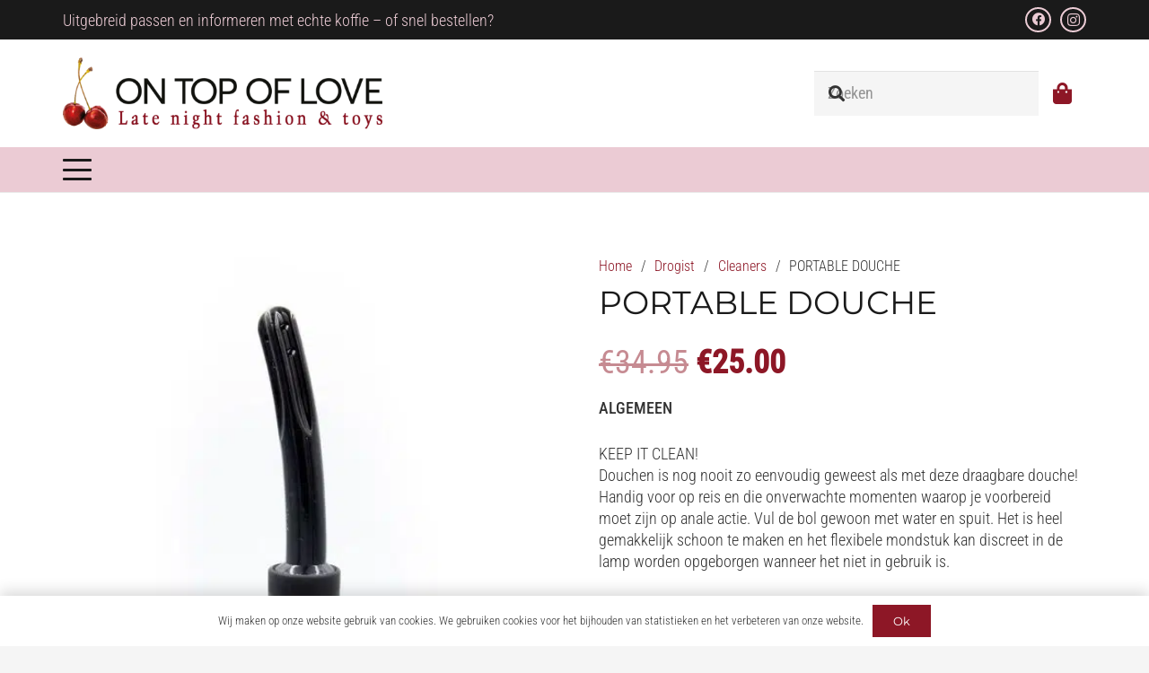

--- FILE ---
content_type: text/html; charset=UTF-8
request_url: https://ontopoflove.nl/product/portable-douche/
body_size: 22482
content:
<!DOCTYPE HTML>
<html dir="ltr" lang="nl-NL" prefix="og: https://ogp.me/ns#">
<head>
	<meta charset="UTF-8">
	<title>PORTABLE DOUCHE - On Top of Love</title>
<link data-rocket-prefetch href="https://www.google-analytics.com" rel="dns-prefetch">
<link data-rocket-prefetch href="https://www.googletagmanager.com" rel="dns-prefetch"><link rel="preload" data-rocket-preload as="image" imagesrcset="https://ontopoflove.nl/media/2023/06/1-2-500x667.jpg.webp 500w, https://ontopoflove.nl/media/2023/06/1-2-225x300.jpg.webp 225w, https://ontopoflove.nl/media/2023/06/1-2-768x1024.jpg.webp 768w, https://ontopoflove.nl/media/2023/06/1-2.jpg.webp 900w" imagesizes="(max-width: 500px) 100vw, 500px" fetchpriority="high">

		<!-- All in One SEO 4.9.2 - aioseo.com -->
	<meta name="description" content="ALGEMEEN KEEP IT CLEAN! Douchen is nog nooit zo eenvoudig geweest als met deze draagbare douche! Handig voor op reis en die onverwachte momenten waarop je voorbereid moet zijn op anale actie. Vul de bol gewoon met water en spuit. Het is heel gemakkelijk schoon te maken en het flexibele mondstuk kan discreet in de" />
	<meta name="robots" content="max-image-preview:large" />
	<link rel="canonical" href="https://ontopoflove.nl/product/portable-douche/" />
	<meta name="generator" content="All in One SEO (AIOSEO) 4.9.2" />
		<meta property="og:locale" content="nl_NL" />
		<meta property="og:site_name" content="On Top of Love - Late night fashion &amp; toys -Sexshop Den Bosch" />
		<meta property="og:type" content="article" />
		<meta property="og:title" content="PORTABLE DOUCHE - On Top of Love" />
		<meta property="og:description" content="ALGEMEEN KEEP IT CLEAN! Douchen is nog nooit zo eenvoudig geweest als met deze draagbare douche! Handig voor op reis en die onverwachte momenten waarop je voorbereid moet zijn op anale actie. Vul de bol gewoon met water en spuit. Het is heel gemakkelijk schoon te maken en het flexibele mondstuk kan discreet in de" />
		<meta property="og:url" content="https://ontopoflove.nl/product/portable-douche/" />
		<meta property="article:published_time" content="2023-06-09T11:17:09+00:00" />
		<meta property="article:modified_time" content="2024-08-24T09:04:13+00:00" />
		<meta name="twitter:card" content="summary_large_image" />
		<meta name="twitter:title" content="PORTABLE DOUCHE - On Top of Love" />
		<meta name="twitter:description" content="ALGEMEEN KEEP IT CLEAN! Douchen is nog nooit zo eenvoudig geweest als met deze draagbare douche! Handig voor op reis en die onverwachte momenten waarop je voorbereid moet zijn op anale actie. Vul de bol gewoon met water en spuit. Het is heel gemakkelijk schoon te maken en het flexibele mondstuk kan discreet in de" />
		<script type="application/ld+json" class="aioseo-schema">
			{"@context":"https:\/\/schema.org","@graph":[{"@type":"BreadcrumbList","@id":"https:\/\/ontopoflove.nl\/product\/portable-douche\/#breadcrumblist","itemListElement":[{"@type":"ListItem","@id":"https:\/\/ontopoflove.nl#listItem","position":1,"name":"Home","item":"https:\/\/ontopoflove.nl","nextItem":{"@type":"ListItem","@id":"https:\/\/ontopoflove.nl\/winkel\/#listItem","name":"Winkel"}},{"@type":"ListItem","@id":"https:\/\/ontopoflove.nl\/winkel\/#listItem","position":2,"name":"Winkel","item":"https:\/\/ontopoflove.nl\/winkel\/","nextItem":{"@type":"ListItem","@id":"https:\/\/ontopoflove.nl\/product-categorie\/drogist\/#listItem","name":"Drogist"},"previousItem":{"@type":"ListItem","@id":"https:\/\/ontopoflove.nl#listItem","name":"Home"}},{"@type":"ListItem","@id":"https:\/\/ontopoflove.nl\/product-categorie\/drogist\/#listItem","position":3,"name":"Drogist","item":"https:\/\/ontopoflove.nl\/product-categorie\/drogist\/","nextItem":{"@type":"ListItem","@id":"https:\/\/ontopoflove.nl\/product-categorie\/drogist\/cleaners\/#listItem","name":"Cleaners"},"previousItem":{"@type":"ListItem","@id":"https:\/\/ontopoflove.nl\/winkel\/#listItem","name":"Winkel"}},{"@type":"ListItem","@id":"https:\/\/ontopoflove.nl\/product-categorie\/drogist\/cleaners\/#listItem","position":4,"name":"Cleaners","item":"https:\/\/ontopoflove.nl\/product-categorie\/drogist\/cleaners\/","nextItem":{"@type":"ListItem","@id":"https:\/\/ontopoflove.nl\/product\/portable-douche\/#listItem","name":"PORTABLE DOUCHE"},"previousItem":{"@type":"ListItem","@id":"https:\/\/ontopoflove.nl\/product-categorie\/drogist\/#listItem","name":"Drogist"}},{"@type":"ListItem","@id":"https:\/\/ontopoflove.nl\/product\/portable-douche\/#listItem","position":5,"name":"PORTABLE DOUCHE","previousItem":{"@type":"ListItem","@id":"https:\/\/ontopoflove.nl\/product-categorie\/drogist\/cleaners\/#listItem","name":"Cleaners"}}]},{"@type":"ItemPage","@id":"https:\/\/ontopoflove.nl\/product\/portable-douche\/#itempage","url":"https:\/\/ontopoflove.nl\/product\/portable-douche\/","name":"PORTABLE DOUCHE - On Top of Love","description":"ALGEMEEN KEEP IT CLEAN! Douchen is nog nooit zo eenvoudig geweest als met deze draagbare douche! Handig voor op reis en die onverwachte momenten waarop je voorbereid moet zijn op anale actie. Vul de bol gewoon met water en spuit. Het is heel gemakkelijk schoon te maken en het flexibele mondstuk kan discreet in de","inLanguage":"nl-NL","isPartOf":{"@id":"https:\/\/ontopoflove.nl\/#website"},"breadcrumb":{"@id":"https:\/\/ontopoflove.nl\/product\/portable-douche\/#breadcrumblist"},"image":{"@type":"ImageObject","url":"https:\/\/ontopoflove.nl\/media\/2023\/06\/1-2.jpg","@id":"https:\/\/ontopoflove.nl\/product\/portable-douche\/#mainImage","width":900,"height":1200,"caption":"Anale douche"},"primaryImageOfPage":{"@id":"https:\/\/ontopoflove.nl\/product\/portable-douche\/#mainImage"},"datePublished":"2023-06-09T13:17:09+02:00","dateModified":"2024-08-24T11:04:13+02:00"},{"@type":"Organization","@id":"https:\/\/ontopoflove.nl\/#organization","name":"On Top of Love","description":"Late night fashion & toys -Sexshop Den Bosch","url":"https:\/\/ontopoflove.nl\/"},{"@type":"WebSite","@id":"https:\/\/ontopoflove.nl\/#website","url":"https:\/\/ontopoflove.nl\/","name":"On Top of Love","description":"Late night fashion & toys -Sexshop Den Bosch","inLanguage":"nl-NL","publisher":{"@id":"https:\/\/ontopoflove.nl\/#organization"}}]}
		</script>
		<!-- All in One SEO -->

<link rel="alternate" type="application/rss+xml" title="On Top of Love &raquo; feed" href="https://ontopoflove.nl/feed/" />
<link rel="alternate" type="application/rss+xml" title="On Top of Love &raquo; reacties feed" href="https://ontopoflove.nl/comments/feed/" />
<link rel="alternate" title="oEmbed (JSON)" type="application/json+oembed" href="https://ontopoflove.nl/wp-json/oembed/1.0/embed?url=https%3A%2F%2Fontopoflove.nl%2Fproduct%2Fportable-douche%2F" />
<link rel="alternate" title="oEmbed (XML)" type="text/xml+oembed" href="https://ontopoflove.nl/wp-json/oembed/1.0/embed?url=https%3A%2F%2Fontopoflove.nl%2Fproduct%2Fportable-douche%2F&#038;format=xml" />
<meta name="viewport" content="width=device-width, initial-scale=1">
<meta name="theme-color" content="#f5f5f5">
		<!-- This site uses the Google Analytics by MonsterInsights plugin v9.11.1 - Using Analytics tracking - https://www.monsterinsights.com/ -->
		<!-- Opmerking: MonsterInsights is momenteel niet geconfigureerd op deze site. De site eigenaar moet authenticeren met Google Analytics in de MonsterInsights instellingen scherm. -->
					<!-- No tracking code set -->
				<!-- / Google Analytics by MonsterInsights -->
		<style id='wp-img-auto-sizes-contain-inline-css'>
img:is([sizes=auto i],[sizes^="auto," i]){contain-intrinsic-size:3000px 1500px}
/*# sourceURL=wp-img-auto-sizes-contain-inline-css */
</style>
<link rel='stylesheet' id='ai1ec_style-css' href='//ontopoflove.nl/wp-content/plugins/all-in-one-event-calendar/cache/1812ce17_ai1ec_parsed_css.css?ver=3.0.0' media='all' />
<link rel='stylesheet' id='ht_ctc_main_css-css' href='https://ontopoflove.nl/wp-content/plugins/click-to-chat-for-whatsapp/new/inc/assets/css/main.css?ver=4.35' media='all' />
<link rel='stylesheet' id='sbi_styles-css' href='https://ontopoflove.nl/wp-content/plugins/instagram-feed/css/sbi-styles.min.css?ver=6.10.0' media='all' />
<style id='wp-emoji-styles-inline-css'>

	img.wp-smiley, img.emoji {
		display: inline !important;
		border: none !important;
		box-shadow: none !important;
		height: 1em !important;
		width: 1em !important;
		margin: 0 0.07em !important;
		vertical-align: -0.1em !important;
		background: none !important;
		padding: 0 !important;
	}
/*# sourceURL=wp-emoji-styles-inline-css */
</style>
<link rel='stylesheet' id='wp-block-library-css' href='https://ontopoflove.nl/wp-includes/css/dist/block-library/style.min.css?ver=6.9' media='all' />
<style id='global-styles-inline-css'>
:root{--wp--preset--aspect-ratio--square: 1;--wp--preset--aspect-ratio--4-3: 4/3;--wp--preset--aspect-ratio--3-4: 3/4;--wp--preset--aspect-ratio--3-2: 3/2;--wp--preset--aspect-ratio--2-3: 2/3;--wp--preset--aspect-ratio--16-9: 16/9;--wp--preset--aspect-ratio--9-16: 9/16;--wp--preset--color--black: #000000;--wp--preset--color--cyan-bluish-gray: #abb8c3;--wp--preset--color--white: #ffffff;--wp--preset--color--pale-pink: #f78da7;--wp--preset--color--vivid-red: #cf2e2e;--wp--preset--color--luminous-vivid-orange: #ff6900;--wp--preset--color--luminous-vivid-amber: #fcb900;--wp--preset--color--light-green-cyan: #7bdcb5;--wp--preset--color--vivid-green-cyan: #00d084;--wp--preset--color--pale-cyan-blue: #8ed1fc;--wp--preset--color--vivid-cyan-blue: #0693e3;--wp--preset--color--vivid-purple: #9b51e0;--wp--preset--gradient--vivid-cyan-blue-to-vivid-purple: linear-gradient(135deg,rgb(6,147,227) 0%,rgb(155,81,224) 100%);--wp--preset--gradient--light-green-cyan-to-vivid-green-cyan: linear-gradient(135deg,rgb(122,220,180) 0%,rgb(0,208,130) 100%);--wp--preset--gradient--luminous-vivid-amber-to-luminous-vivid-orange: linear-gradient(135deg,rgb(252,185,0) 0%,rgb(255,105,0) 100%);--wp--preset--gradient--luminous-vivid-orange-to-vivid-red: linear-gradient(135deg,rgb(255,105,0) 0%,rgb(207,46,46) 100%);--wp--preset--gradient--very-light-gray-to-cyan-bluish-gray: linear-gradient(135deg,rgb(238,238,238) 0%,rgb(169,184,195) 100%);--wp--preset--gradient--cool-to-warm-spectrum: linear-gradient(135deg,rgb(74,234,220) 0%,rgb(151,120,209) 20%,rgb(207,42,186) 40%,rgb(238,44,130) 60%,rgb(251,105,98) 80%,rgb(254,248,76) 100%);--wp--preset--gradient--blush-light-purple: linear-gradient(135deg,rgb(255,206,236) 0%,rgb(152,150,240) 100%);--wp--preset--gradient--blush-bordeaux: linear-gradient(135deg,rgb(254,205,165) 0%,rgb(254,45,45) 50%,rgb(107,0,62) 100%);--wp--preset--gradient--luminous-dusk: linear-gradient(135deg,rgb(255,203,112) 0%,rgb(199,81,192) 50%,rgb(65,88,208) 100%);--wp--preset--gradient--pale-ocean: linear-gradient(135deg,rgb(255,245,203) 0%,rgb(182,227,212) 50%,rgb(51,167,181) 100%);--wp--preset--gradient--electric-grass: linear-gradient(135deg,rgb(202,248,128) 0%,rgb(113,206,126) 100%);--wp--preset--gradient--midnight: linear-gradient(135deg,rgb(2,3,129) 0%,rgb(40,116,252) 100%);--wp--preset--font-size--small: 13px;--wp--preset--font-size--medium: 20px;--wp--preset--font-size--large: 36px;--wp--preset--font-size--x-large: 42px;--wp--preset--spacing--20: 0.44rem;--wp--preset--spacing--30: 0.67rem;--wp--preset--spacing--40: 1rem;--wp--preset--spacing--50: 1.5rem;--wp--preset--spacing--60: 2.25rem;--wp--preset--spacing--70: 3.38rem;--wp--preset--spacing--80: 5.06rem;--wp--preset--shadow--natural: 6px 6px 9px rgba(0, 0, 0, 0.2);--wp--preset--shadow--deep: 12px 12px 50px rgba(0, 0, 0, 0.4);--wp--preset--shadow--sharp: 6px 6px 0px rgba(0, 0, 0, 0.2);--wp--preset--shadow--outlined: 6px 6px 0px -3px rgb(255, 255, 255), 6px 6px rgb(0, 0, 0);--wp--preset--shadow--crisp: 6px 6px 0px rgb(0, 0, 0);}:where(.is-layout-flex){gap: 0.5em;}:where(.is-layout-grid){gap: 0.5em;}body .is-layout-flex{display: flex;}.is-layout-flex{flex-wrap: wrap;align-items: center;}.is-layout-flex > :is(*, div){margin: 0;}body .is-layout-grid{display: grid;}.is-layout-grid > :is(*, div){margin: 0;}:where(.wp-block-columns.is-layout-flex){gap: 2em;}:where(.wp-block-columns.is-layout-grid){gap: 2em;}:where(.wp-block-post-template.is-layout-flex){gap: 1.25em;}:where(.wp-block-post-template.is-layout-grid){gap: 1.25em;}.has-black-color{color: var(--wp--preset--color--black) !important;}.has-cyan-bluish-gray-color{color: var(--wp--preset--color--cyan-bluish-gray) !important;}.has-white-color{color: var(--wp--preset--color--white) !important;}.has-pale-pink-color{color: var(--wp--preset--color--pale-pink) !important;}.has-vivid-red-color{color: var(--wp--preset--color--vivid-red) !important;}.has-luminous-vivid-orange-color{color: var(--wp--preset--color--luminous-vivid-orange) !important;}.has-luminous-vivid-amber-color{color: var(--wp--preset--color--luminous-vivid-amber) !important;}.has-light-green-cyan-color{color: var(--wp--preset--color--light-green-cyan) !important;}.has-vivid-green-cyan-color{color: var(--wp--preset--color--vivid-green-cyan) !important;}.has-pale-cyan-blue-color{color: var(--wp--preset--color--pale-cyan-blue) !important;}.has-vivid-cyan-blue-color{color: var(--wp--preset--color--vivid-cyan-blue) !important;}.has-vivid-purple-color{color: var(--wp--preset--color--vivid-purple) !important;}.has-black-background-color{background-color: var(--wp--preset--color--black) !important;}.has-cyan-bluish-gray-background-color{background-color: var(--wp--preset--color--cyan-bluish-gray) !important;}.has-white-background-color{background-color: var(--wp--preset--color--white) !important;}.has-pale-pink-background-color{background-color: var(--wp--preset--color--pale-pink) !important;}.has-vivid-red-background-color{background-color: var(--wp--preset--color--vivid-red) !important;}.has-luminous-vivid-orange-background-color{background-color: var(--wp--preset--color--luminous-vivid-orange) !important;}.has-luminous-vivid-amber-background-color{background-color: var(--wp--preset--color--luminous-vivid-amber) !important;}.has-light-green-cyan-background-color{background-color: var(--wp--preset--color--light-green-cyan) !important;}.has-vivid-green-cyan-background-color{background-color: var(--wp--preset--color--vivid-green-cyan) !important;}.has-pale-cyan-blue-background-color{background-color: var(--wp--preset--color--pale-cyan-blue) !important;}.has-vivid-cyan-blue-background-color{background-color: var(--wp--preset--color--vivid-cyan-blue) !important;}.has-vivid-purple-background-color{background-color: var(--wp--preset--color--vivid-purple) !important;}.has-black-border-color{border-color: var(--wp--preset--color--black) !important;}.has-cyan-bluish-gray-border-color{border-color: var(--wp--preset--color--cyan-bluish-gray) !important;}.has-white-border-color{border-color: var(--wp--preset--color--white) !important;}.has-pale-pink-border-color{border-color: var(--wp--preset--color--pale-pink) !important;}.has-vivid-red-border-color{border-color: var(--wp--preset--color--vivid-red) !important;}.has-luminous-vivid-orange-border-color{border-color: var(--wp--preset--color--luminous-vivid-orange) !important;}.has-luminous-vivid-amber-border-color{border-color: var(--wp--preset--color--luminous-vivid-amber) !important;}.has-light-green-cyan-border-color{border-color: var(--wp--preset--color--light-green-cyan) !important;}.has-vivid-green-cyan-border-color{border-color: var(--wp--preset--color--vivid-green-cyan) !important;}.has-pale-cyan-blue-border-color{border-color: var(--wp--preset--color--pale-cyan-blue) !important;}.has-vivid-cyan-blue-border-color{border-color: var(--wp--preset--color--vivid-cyan-blue) !important;}.has-vivid-purple-border-color{border-color: var(--wp--preset--color--vivid-purple) !important;}.has-vivid-cyan-blue-to-vivid-purple-gradient-background{background: var(--wp--preset--gradient--vivid-cyan-blue-to-vivid-purple) !important;}.has-light-green-cyan-to-vivid-green-cyan-gradient-background{background: var(--wp--preset--gradient--light-green-cyan-to-vivid-green-cyan) !important;}.has-luminous-vivid-amber-to-luminous-vivid-orange-gradient-background{background: var(--wp--preset--gradient--luminous-vivid-amber-to-luminous-vivid-orange) !important;}.has-luminous-vivid-orange-to-vivid-red-gradient-background{background: var(--wp--preset--gradient--luminous-vivid-orange-to-vivid-red) !important;}.has-very-light-gray-to-cyan-bluish-gray-gradient-background{background: var(--wp--preset--gradient--very-light-gray-to-cyan-bluish-gray) !important;}.has-cool-to-warm-spectrum-gradient-background{background: var(--wp--preset--gradient--cool-to-warm-spectrum) !important;}.has-blush-light-purple-gradient-background{background: var(--wp--preset--gradient--blush-light-purple) !important;}.has-blush-bordeaux-gradient-background{background: var(--wp--preset--gradient--blush-bordeaux) !important;}.has-luminous-dusk-gradient-background{background: var(--wp--preset--gradient--luminous-dusk) !important;}.has-pale-ocean-gradient-background{background: var(--wp--preset--gradient--pale-ocean) !important;}.has-electric-grass-gradient-background{background: var(--wp--preset--gradient--electric-grass) !important;}.has-midnight-gradient-background{background: var(--wp--preset--gradient--midnight) !important;}.has-small-font-size{font-size: var(--wp--preset--font-size--small) !important;}.has-medium-font-size{font-size: var(--wp--preset--font-size--medium) !important;}.has-large-font-size{font-size: var(--wp--preset--font-size--large) !important;}.has-x-large-font-size{font-size: var(--wp--preset--font-size--x-large) !important;}
/*# sourceURL=global-styles-inline-css */
</style>

<style id='classic-theme-styles-inline-css'>
/*! This file is auto-generated */
.wp-block-button__link{color:#fff;background-color:#32373c;border-radius:9999px;box-shadow:none;text-decoration:none;padding:calc(.667em + 2px) calc(1.333em + 2px);font-size:1.125em}.wp-block-file__button{background:#32373c;color:#fff;text-decoration:none}
/*# sourceURL=/wp-includes/css/classic-themes.min.css */
</style>
<link rel='stylesheet' id='photoswipe-css' href='https://ontopoflove.nl/wp-content/plugins/woocommerce/assets/css/photoswipe/photoswipe.min.css?ver=10.4.3' media='all' />
<link rel='stylesheet' id='photoswipe-default-skin-css' href='https://ontopoflove.nl/wp-content/plugins/woocommerce/assets/css/photoswipe/default-skin/default-skin.min.css?ver=10.4.3' media='all' />
<style id='woocommerce-inline-inline-css'>
.woocommerce form .form-row .required { visibility: visible; }
/*# sourceURL=woocommerce-inline-inline-css */
</style>
<link rel='stylesheet' id='mollie-applepaydirect-css' href='https://ontopoflove.nl/wp-content/plugins/mollie-payments-for-woocommerce/public/css/mollie-applepaydirect.min.css?ver=1766481324' media='screen' />
<link rel='stylesheet' id='wcgwp-css-css' href='https://ontopoflove.nl/wp-content/plugins/woocommerce-gift-wrapper/assets/v6/css/wcgwp.min.css?ver=6.32' media='all' />
<link rel='stylesheet' id='wcgwp-modal-css-css' href='https://ontopoflove.nl/wp-content/plugins/woocommerce-gift-wrapper/assets/v6/css/wcgwp-modal.min.css?ver=6.32' media='all' />
<link rel='stylesheet' id='us-theme-css' href='https://ontopoflove.nl/media/us-assets/ontopoflove.nl.css?ver=b6964119' media='all' />
<link rel='stylesheet' id='theme-style-css' href='https://ontopoflove.nl/wp-content/themes/Impreza-child/style.css?ver=8.42' media='all' />
<script src="https://ontopoflove.nl/wp-includes/js/jquery/jquery.min.js?ver=3.7.1" id="jquery-core-js"></script>
<script src="https://ontopoflove.nl/wp-content/plugins/woocommerce/assets/js/jquery-blockui/jquery.blockUI.min.js?ver=2.7.0-wc.10.4.3" id="wc-jquery-blockui-js" data-wp-strategy="defer"></script>
<script src="https://ontopoflove.nl/wp-content/plugins/woocommerce/assets/js/zoom/jquery.zoom.min.js?ver=1.7.21-wc.10.4.3" id="wc-zoom-js" defer data-wp-strategy="defer"></script>
<script src="https://ontopoflove.nl/wp-content/plugins/woocommerce/assets/js/flexslider/jquery.flexslider.min.js?ver=2.7.2-wc.10.4.3" id="wc-flexslider-js" defer data-wp-strategy="defer"></script>
<script src="https://ontopoflove.nl/wp-content/plugins/woocommerce/assets/js/photoswipe/photoswipe.min.js?ver=4.1.1-wc.10.4.3" id="wc-photoswipe-js" defer data-wp-strategy="defer"></script>
<script src="https://ontopoflove.nl/wp-content/plugins/woocommerce/assets/js/photoswipe/photoswipe-ui-default.min.js?ver=4.1.1-wc.10.4.3" id="wc-photoswipe-ui-default-js" defer data-wp-strategy="defer"></script>
<script id="wc-single-product-js-extra">
var wc_single_product_params = {"i18n_required_rating_text":"Selecteer een waardering","i18n_rating_options":["1 van de 5 sterren","2 van de 5 sterren","3 van de 5 sterren","4 van de 5 sterren","5 van de 5 sterren"],"i18n_product_gallery_trigger_text":"Afbeeldinggalerij in volledig scherm bekijken","review_rating_required":"yes","flexslider":{"rtl":false,"animation":"slide","smoothHeight":true,"directionNav":false,"controlNav":"thumbnails","slideshow":false,"animationSpeed":500,"animationLoop":false,"allowOneSlide":false},"zoom_enabled":"1","zoom_options":[],"photoswipe_enabled":"1","photoswipe_options":{"shareEl":false,"closeOnScroll":false,"history":false,"hideAnimationDuration":0,"showAnimationDuration":0},"flexslider_enabled":"1"};
//# sourceURL=wc-single-product-js-extra
</script>
<script src="https://ontopoflove.nl/wp-content/plugins/woocommerce/assets/js/frontend/single-product.min.js?ver=10.4.3" id="wc-single-product-js" defer data-wp-strategy="defer"></script>
<script src="https://ontopoflove.nl/wp-content/plugins/woocommerce/assets/js/js-cookie/js.cookie.min.js?ver=2.1.4-wc.10.4.3" id="wc-js-cookie-js" data-wp-strategy="defer"></script>
<script id="woocommerce-js-extra">
var woocommerce_params = {"ajax_url":"/wp-admin/admin-ajax.php","wc_ajax_url":"/?wc-ajax=%%endpoint%%","i18n_password_show":"Wachtwoord weergeven","i18n_password_hide":"Wachtwoord verbergen"};
//# sourceURL=woocommerce-js-extra
</script>
<script src="https://ontopoflove.nl/wp-content/plugins/woocommerce/assets/js/frontend/woocommerce.min.js?ver=10.4.3" id="woocommerce-js" data-wp-strategy="defer"></script>
<script id="wc-country-select-js-extra">
var wc_country_select_params = {"countries":"{\"BE\":[],\"NL\":[]}","i18n_select_state_text":"Selecteer een optie\u2026","i18n_no_matches":"Geen overeenkomsten gevonden","i18n_ajax_error":"Laden mislukt","i18n_input_too_short_1":"Voer 1 of meer tekens in","i18n_input_too_short_n":"Voer %qty% of meer tekens in","i18n_input_too_long_1":"Verwijder 1 teken","i18n_input_too_long_n":"Verwijder %qty% tekens","i18n_selection_too_long_1":"Je mag slechts 1 item selecteren","i18n_selection_too_long_n":"Je mag slechts %qty% items selecteren","i18n_load_more":"Meer resultaten aan het laden\u2026","i18n_searching":"Bezig met zoeken\u2026"};
//# sourceURL=wc-country-select-js-extra
</script>
<script src="https://ontopoflove.nl/wp-content/plugins/woocommerce/assets/js/frontend/country-select.min.js?ver=10.4.3" id="wc-country-select-js" data-wp-strategy="defer"></script>
<script id="wc-address-i18n-js-extra">
var wc_address_i18n_params = {"locale":"{\"BE\":{\"postcode\":{\"priority\":65},\"state\":{\"required\":false,\"hidden\":true}},\"NL\":{\"postcode\":{\"priority\":65},\"state\":{\"required\":false,\"hidden\":true}},\"default\":{\"first_name\":{\"label\":\"Voornaam\",\"required\":true,\"class\":[\"form-row-first\"],\"autocomplete\":\"given-name\",\"priority\":10},\"last_name\":{\"label\":\"Achternaam\",\"required\":true,\"class\":[\"form-row-last\"],\"autocomplete\":\"family-name\",\"priority\":20},\"company\":{\"label\":\"Bedrijfsnaam\",\"class\":[\"form-row-wide\"],\"autocomplete\":\"organization\",\"priority\":30,\"required\":false},\"country\":{\"type\":\"country\",\"label\":\"Land/regio\",\"required\":true,\"class\":[\"form-row-wide\",\"address-field\",\"update_totals_on_change\"],\"autocomplete\":\"country\",\"priority\":40},\"address_1\":{\"label\":\"Straat en huisnummer\",\"placeholder\":\"Straatnaam en huisnummer\",\"required\":true,\"class\":[\"form-row-wide\",\"address-field\"],\"autocomplete\":\"address-line1\",\"priority\":50},\"address_2\":{\"label\":\"Appartement, suite, unit enz.\",\"label_class\":[\"screen-reader-text\"],\"placeholder\":\"Appartement, suite, unit enz. (optioneel)\",\"class\":[\"form-row-wide\",\"address-field\"],\"autocomplete\":\"address-line2\",\"priority\":60,\"required\":false},\"city\":{\"label\":\"Plaats\",\"required\":true,\"class\":[\"form-row-wide\",\"address-field\"],\"autocomplete\":\"address-level2\",\"priority\":70},\"state\":{\"type\":\"state\",\"label\":\"Staat/provincie\",\"required\":true,\"class\":[\"form-row-wide\",\"address-field\"],\"validate\":[\"state\"],\"autocomplete\":\"address-level1\",\"priority\":80},\"postcode\":{\"label\":\"Postcode\",\"required\":true,\"class\":[\"form-row-wide\",\"address-field\"],\"validate\":[\"postcode\"],\"autocomplete\":\"postal-code\",\"priority\":90}}}","locale_fields":"{\"address_1\":\"#billing_address_1_field, #shipping_address_1_field\",\"address_2\":\"#billing_address_2_field, #shipping_address_2_field\",\"state\":\"#billing_state_field, #shipping_state_field, #calc_shipping_state_field\",\"postcode\":\"#billing_postcode_field, #shipping_postcode_field, #calc_shipping_postcode_field\",\"city\":\"#billing_city_field, #shipping_city_field, #calc_shipping_city_field\"}","i18n_required_text":"vereist","i18n_optional_text":"optioneel"};
//# sourceURL=wc-address-i18n-js-extra
</script>
<script src="https://ontopoflove.nl/wp-content/plugins/woocommerce/assets/js/frontend/address-i18n.min.js?ver=10.4.3" id="wc-address-i18n-js" data-wp-strategy="defer"></script>
<script></script><link rel="https://api.w.org/" href="https://ontopoflove.nl/wp-json/" /><link rel="alternate" title="JSON" type="application/json" href="https://ontopoflove.nl/wp-json/wp/v2/product/7321" /><link rel="EditURI" type="application/rsd+xml" title="RSD" href="https://ontopoflove.nl/xmlrpc.php?rsd" />
<meta name="generator" content="WordPress 6.9" />
<meta name="generator" content="WooCommerce 10.4.3" />
<link rel='shortlink' href='https://ontopoflove.nl/?p=7321' />
		<script id="us_add_no_touch">
			if ( ! /Android|webOS|iPhone|iPad|iPod|BlackBerry|IEMobile|Opera Mini/i.test( navigator.userAgent ) ) {
				document.documentElement.classList.add( "no-touch" );
			}
		</script>
				<script id="us_color_scheme_switch_class">
			if ( document.cookie.includes( "us_color_scheme_switch_is_on=true" ) ) {
				document.documentElement.classList.add( "us-color-scheme-on" );
			}
		</script>
			<noscript><style>.woocommerce-product-gallery{ opacity: 1 !important; }</style></noscript>
	<meta name="generator" content="Powered by WPBakery Page Builder - drag and drop page builder for WordPress."/>
<link rel="icon" href="https://ontopoflove.nl/media/2021/05/icon-150x150.jpg" sizes="32x32" />
<link rel="icon" href="https://ontopoflove.nl/media/2021/05/icon.jpg" sizes="192x192" />
<link rel="apple-touch-icon" href="https://ontopoflove.nl/media/2021/05/icon.jpg" />
<meta name="msapplication-TileImage" content="https://ontopoflove.nl/media/2021/05/icon.jpg" />
<noscript><style> .wpb_animate_when_almost_visible { opacity: 1; }</style></noscript>		<style id="us-icon-fonts">@font-face{font-display:swap;font-style:normal;font-family:"fontawesome";font-weight:900;src:url("https://ontopoflove.nl/wp-content/themes/Impreza/fonts/fa-solid-900.woff2?ver=8.42") format("woff2")}.fas{font-family:"fontawesome";font-weight:900}@font-face{font-display:swap;font-style:normal;font-family:"fontawesome";font-weight:400;src:url("https://ontopoflove.nl/wp-content/themes/Impreza/fonts/fa-regular-400.woff2?ver=8.42") format("woff2")}.far{font-family:"fontawesome";font-weight:400}@font-face{font-display:swap;font-style:normal;font-family:"fontawesome";font-weight:300;src:url("https://ontopoflove.nl/wp-content/themes/Impreza/fonts/fa-light-300.woff2?ver=8.42") format("woff2")}.fal{font-family:"fontawesome";font-weight:300}@font-face{font-display:swap;font-style:normal;font-family:"Font Awesome 5 Duotone";font-weight:900;src:url("https://ontopoflove.nl/wp-content/themes/Impreza/fonts/fa-duotone-900.woff2?ver=8.42") format("woff2")}.fad{font-family:"Font Awesome 5 Duotone";font-weight:900}.fad{position:relative}.fad:before{position:absolute}.fad:after{opacity:0.4}@font-face{font-display:swap;font-style:normal;font-family:"Font Awesome 5 Brands";font-weight:400;src:url("https://ontopoflove.nl/wp-content/themes/Impreza/fonts/fa-brands-400.woff2?ver=8.42") format("woff2")}.fab{font-family:"Font Awesome 5 Brands";font-weight:400}@font-face{font-display:block;font-style:normal;font-family:"Material Icons";font-weight:400;src:url("https://ontopoflove.nl/wp-content/themes/Impreza/fonts/material-icons.woff2?ver=8.42") format("woff2")}.material-icons{font-family:"Material Icons";font-weight:400}</style>
				<style id="us-current-header-css"> .l-subheader.at_top,.l-subheader.at_top .w-dropdown-list,.l-subheader.at_top .type_mobile .w-nav-list.level_1{background:#1a1a1a;color:var(--color-header-top-text)}.no-touch .l-subheader.at_top a:hover,.no-touch .l-header.bg_transparent .l-subheader.at_top .w-dropdown.opened a:hover{color:var(--color-header-top-text-hover)}.l-header.bg_transparent:not(.sticky) .l-subheader.at_top{background:var(--color-header-top-transparent-bg);color:var(--color-header-top-transparent-text)}.no-touch .l-header.bg_transparent:not(.sticky) .at_top .w-cart-link:hover,.no-touch .l-header.bg_transparent:not(.sticky) .at_top .w-text a:hover,.no-touch .l-header.bg_transparent:not(.sticky) .at_top .w-html a:hover,.no-touch .l-header.bg_transparent:not(.sticky) .at_top .w-nav>a:hover,.no-touch .l-header.bg_transparent:not(.sticky) .at_top .w-menu a:hover,.no-touch .l-header.bg_transparent:not(.sticky) .at_top .w-search>a:hover,.no-touch .l-header.bg_transparent:not(.sticky) .at_top .w-socials.shape_none.color_text a:hover,.no-touch .l-header.bg_transparent:not(.sticky) .at_top .w-socials.shape_none.color_link a:hover,.no-touch .l-header.bg_transparent:not(.sticky) .at_top .w-dropdown a:hover,.no-touch .l-header.bg_transparent:not(.sticky) .at_top .type_desktop .menu-item.level_1.opened>a,.no-touch .l-header.bg_transparent:not(.sticky) .at_top .type_desktop .menu-item.level_1:hover>a{color:var(--color-header-top-transparent-text-hover)}.l-subheader.at_middle,.l-subheader.at_middle .w-dropdown-list,.l-subheader.at_middle .type_mobile .w-nav-list.level_1{background:var(--color-header-middle-bg);color:var(--color-header-middle-text)}.no-touch .l-subheader.at_middle a:hover,.no-touch .l-header.bg_transparent .l-subheader.at_middle .w-dropdown.opened a:hover{color:var(--color-header-middle-text-hover)}.l-header.bg_transparent:not(.sticky) .l-subheader.at_middle{background:var(--color-header-transparent-bg);color:var(--color-header-transparent-text)}.no-touch .l-header.bg_transparent:not(.sticky) .at_middle .w-cart-link:hover,.no-touch .l-header.bg_transparent:not(.sticky) .at_middle .w-text a:hover,.no-touch .l-header.bg_transparent:not(.sticky) .at_middle .w-html a:hover,.no-touch .l-header.bg_transparent:not(.sticky) .at_middle .w-nav>a:hover,.no-touch .l-header.bg_transparent:not(.sticky) .at_middle .w-menu a:hover,.no-touch .l-header.bg_transparent:not(.sticky) .at_middle .w-search>a:hover,.no-touch .l-header.bg_transparent:not(.sticky) .at_middle .w-socials.shape_none.color_text a:hover,.no-touch .l-header.bg_transparent:not(.sticky) .at_middle .w-socials.shape_none.color_link a:hover,.no-touch .l-header.bg_transparent:not(.sticky) .at_middle .w-dropdown a:hover,.no-touch .l-header.bg_transparent:not(.sticky) .at_middle .type_desktop .menu-item.level_1.opened>a,.no-touch .l-header.bg_transparent:not(.sticky) .at_middle .type_desktop .menu-item.level_1:hover>a{color:var(--color-header-transparent-text-hover)}.l-subheader.at_bottom,.l-subheader.at_bottom .w-dropdown-list,.l-subheader.at_bottom .type_mobile .w-nav-list.level_1{background:#ebcbd4;color:#1a1a1a}.no-touch .l-subheader.at_bottom a:hover,.no-touch .l-header.bg_transparent .l-subheader.at_bottom .w-dropdown.opened a:hover{color:#8d1726}.l-header.bg_transparent:not(.sticky) .l-subheader.at_bottom{background:var(--color-header-transparent-bg);color:var(--color-header-transparent-text)}.no-touch .l-header.bg_transparent:not(.sticky) .at_bottom .w-cart-link:hover,.no-touch .l-header.bg_transparent:not(.sticky) .at_bottom .w-text a:hover,.no-touch .l-header.bg_transparent:not(.sticky) .at_bottom .w-html a:hover,.no-touch .l-header.bg_transparent:not(.sticky) .at_bottom .w-nav>a:hover,.no-touch .l-header.bg_transparent:not(.sticky) .at_bottom .w-menu a:hover,.no-touch .l-header.bg_transparent:not(.sticky) .at_bottom .w-search>a:hover,.no-touch .l-header.bg_transparent:not(.sticky) .at_bottom .w-socials.shape_none.color_text a:hover,.no-touch .l-header.bg_transparent:not(.sticky) .at_bottom .w-socials.shape_none.color_link a:hover,.no-touch .l-header.bg_transparent:not(.sticky) .at_bottom .w-dropdown a:hover,.no-touch .l-header.bg_transparent:not(.sticky) .at_bottom .type_desktop .menu-item.level_1.opened>a,.no-touch .l-header.bg_transparent:not(.sticky) .at_bottom .type_desktop .menu-item.level_1:hover>a{color:var(--color-header-transparent-text-hover)}.header_ver .l-header{background:var(--color-header-middle-bg);color:var(--color-header-middle-text)}@media (min-width:1281px){.hidden_for_default{display:none!important}.l-header{position:relative;z-index:111}.l-subheader{margin:0 auto}.l-subheader.width_full{padding-left:1.5rem;padding-right:1.5rem}.l-subheader-h{display:flex;align-items:center;position:relative;margin:0 auto;max-width:var(--site-content-width,1200px);height:inherit}.w-header-show{display:none}.l-header.pos_fixed{position:fixed;left:var(--site-outline-width,0);right:var(--site-outline-width,0)}.l-header.pos_fixed:not(.notransition) .l-subheader{transition-property:transform,background,box-shadow,line-height,height,visibility;transition-duration:.3s;transition-timing-function:cubic-bezier(.78,.13,.15,.86)}.headerinpos_bottom.sticky_first_section .l-header.pos_fixed{position:fixed!important}.header_hor .l-header.sticky_auto_hide{transition:margin .3s cubic-bezier(.78,.13,.15,.86) .1s}.header_hor .l-header.sticky_auto_hide.down{margin-top:calc(-1.1 * var(--header-sticky-height,0px) )}.l-header.bg_transparent:not(.sticky) .l-subheader{box-shadow:none!important;background:none}.l-header.bg_transparent~.l-main .l-section.width_full.height_auto:first-of-type>.l-section-h{padding-top:0!important;padding-bottom:0!important}.l-header.pos_static.bg_transparent{position:absolute;left:var(--site-outline-width,0);right:var(--site-outline-width,0)}.l-subheader.width_full .l-subheader-h{max-width:none!important}.l-header.shadow_thin .l-subheader.at_middle,.l-header.shadow_thin .l-subheader.at_bottom{box-shadow:0 1px 0 rgba(0,0,0,0.08)}.l-header.shadow_wide .l-subheader.at_middle,.l-header.shadow_wide .l-subheader.at_bottom{box-shadow:0 3px 5px -1px rgba(0,0,0,0.1),0 2px 1px -1px rgba(0,0,0,0.05)}.header_hor .l-subheader-cell>.w-cart{margin-left:0;margin-right:0}:root{--header-height:214px;--header-sticky-height:170px}.l-header:before{content:'214'}.l-header.sticky:before{content:'170'}.l-subheader.at_top{line-height:44px;height:44px;overflow:visible;visibility:visible}.l-header.sticky .l-subheader.at_top{line-height:0px;height:0px;overflow:hidden;visibility:hidden}.l-subheader.at_middle{line-height:120px;height:120px;overflow:visible;visibility:visible}.l-header.sticky .l-subheader.at_middle{line-height:120px;height:120px;overflow:visible;visibility:visible}.l-subheader.at_bottom{line-height:50px;height:50px;overflow:visible;visibility:visible}.l-header.sticky .l-subheader.at_bottom{line-height:50px;height:50px;overflow:visible;visibility:visible}.headerinpos_above .l-header.pos_fixed{overflow:hidden;transition:transform 0.3s;transform:translate3d(0,-100%,0)}.headerinpos_above .l-header.pos_fixed.sticky{overflow:visible;transform:none}.headerinpos_above .l-header.pos_fixed~.l-section>.l-section-h,.headerinpos_above .l-header.pos_fixed~.l-main .l-section:first-of-type>.l-section-h{padding-top:0!important}.headerinpos_below .l-header.pos_fixed:not(.sticky){position:absolute;top:100%}.headerinpos_below .l-header.pos_fixed~.l-main>.l-section:first-of-type>.l-section-h{padding-top:0!important}.headerinpos_below .l-header.pos_fixed~.l-main .l-section.full_height:nth-of-type(2){min-height:100vh}.headerinpos_below .l-header.pos_fixed~.l-main>.l-section:nth-of-type(2)>.l-section-h{padding-top:var(--header-height)}.headerinpos_bottom .l-header.pos_fixed:not(.sticky){position:absolute;top:100vh}.headerinpos_bottom .l-header.pos_fixed~.l-main>.l-section:first-of-type>.l-section-h{padding-top:0!important}.headerinpos_bottom .l-header.pos_fixed~.l-main>.l-section:first-of-type>.l-section-h{padding-bottom:var(--header-height)}.headerinpos_bottom .l-header.pos_fixed.bg_transparent~.l-main .l-section.valign_center:not(.height_auto):first-of-type>.l-section-h{top:calc( var(--header-height) / 2 )}.headerinpos_bottom .l-header.pos_fixed:not(.sticky) .w-cart.layout_dropdown .w-cart-content,.headerinpos_bottom .l-header.pos_fixed:not(.sticky) .w-nav.type_desktop .w-nav-list.level_2{bottom:100%;transform-origin:0 100%}.headerinpos_bottom .l-header.pos_fixed:not(.sticky) .w-nav.type_mobile.m_layout_dropdown .w-nav-list.level_1{top:auto;bottom:100%;box-shadow:var(--box-shadow-up)}.headerinpos_bottom .l-header.pos_fixed:not(.sticky) .w-nav.type_desktop .w-nav-list.level_3,.headerinpos_bottom .l-header.pos_fixed:not(.sticky) .w-nav.type_desktop .w-nav-list.level_4{top:auto;bottom:0;transform-origin:0 100%}.headerinpos_bottom .l-header.pos_fixed:not(.sticky) .w-dropdown-list{top:auto;bottom:-0.4em;padding-top:0.4em;padding-bottom:2.4em}.admin-bar .l-header.pos_static.bg_solid~.l-main .l-section.full_height:first-of-type{min-height:calc( 100vh - var(--header-height) - 32px )}.admin-bar .l-header.pos_fixed:not(.sticky_auto_hide)~.l-main .l-section.full_height:not(:first-of-type){min-height:calc( 100vh - var(--header-sticky-height) - 32px )}.admin-bar.headerinpos_below .l-header.pos_fixed~.l-main .l-section.full_height:nth-of-type(2){min-height:calc(100vh - 32px)}}@media (min-width:901px) and (max-width:1280px){.hidden_for_laptops{display:none!important}.l-header{position:relative;z-index:111}.l-subheader{margin:0 auto}.l-subheader.width_full{padding-left:1.5rem;padding-right:1.5rem}.l-subheader-h{display:flex;align-items:center;position:relative;margin:0 auto;max-width:var(--site-content-width,1200px);height:inherit}.w-header-show{display:none}.l-header.pos_fixed{position:fixed;left:var(--site-outline-width,0);right:var(--site-outline-width,0)}.l-header.pos_fixed:not(.notransition) .l-subheader{transition-property:transform,background,box-shadow,line-height,height,visibility;transition-duration:.3s;transition-timing-function:cubic-bezier(.78,.13,.15,.86)}.headerinpos_bottom.sticky_first_section .l-header.pos_fixed{position:fixed!important}.header_hor .l-header.sticky_auto_hide{transition:margin .3s cubic-bezier(.78,.13,.15,.86) .1s}.header_hor .l-header.sticky_auto_hide.down{margin-top:calc(-1.1 * var(--header-sticky-height,0px) )}.l-header.bg_transparent:not(.sticky) .l-subheader{box-shadow:none!important;background:none}.l-header.bg_transparent~.l-main .l-section.width_full.height_auto:first-of-type>.l-section-h{padding-top:0!important;padding-bottom:0!important}.l-header.pos_static.bg_transparent{position:absolute;left:var(--site-outline-width,0);right:var(--site-outline-width,0)}.l-subheader.width_full .l-subheader-h{max-width:none!important}.l-header.shadow_thin .l-subheader.at_middle,.l-header.shadow_thin .l-subheader.at_bottom{box-shadow:0 1px 0 rgba(0,0,0,0.08)}.l-header.shadow_wide .l-subheader.at_middle,.l-header.shadow_wide .l-subheader.at_bottom{box-shadow:0 3px 5px -1px rgba(0,0,0,0.1),0 2px 1px -1px rgba(0,0,0,0.05)}.header_hor .l-subheader-cell>.w-cart{margin-left:0;margin-right:0}:root{--header-height:214px;--header-sticky-height:170px}.l-header:before{content:'214'}.l-header.sticky:before{content:'170'}.l-subheader.at_top{line-height:44px;height:44px;overflow:visible;visibility:visible}.l-header.sticky .l-subheader.at_top{line-height:0px;height:0px;overflow:hidden;visibility:hidden}.l-subheader.at_middle{line-height:120px;height:120px;overflow:visible;visibility:visible}.l-header.sticky .l-subheader.at_middle{line-height:120px;height:120px;overflow:visible;visibility:visible}.l-subheader.at_bottom{line-height:50px;height:50px;overflow:visible;visibility:visible}.l-header.sticky .l-subheader.at_bottom{line-height:50px;height:50px;overflow:visible;visibility:visible}.headerinpos_above .l-header.pos_fixed{overflow:hidden;transition:transform 0.3s;transform:translate3d(0,-100%,0)}.headerinpos_above .l-header.pos_fixed.sticky{overflow:visible;transform:none}.headerinpos_above .l-header.pos_fixed~.l-section>.l-section-h,.headerinpos_above .l-header.pos_fixed~.l-main .l-section:first-of-type>.l-section-h{padding-top:0!important}.headerinpos_below .l-header.pos_fixed:not(.sticky){position:absolute;top:100%}.headerinpos_below .l-header.pos_fixed~.l-main>.l-section:first-of-type>.l-section-h{padding-top:0!important}.headerinpos_below .l-header.pos_fixed~.l-main .l-section.full_height:nth-of-type(2){min-height:100vh}.headerinpos_below .l-header.pos_fixed~.l-main>.l-section:nth-of-type(2)>.l-section-h{padding-top:var(--header-height)}.headerinpos_bottom .l-header.pos_fixed:not(.sticky){position:absolute;top:100vh}.headerinpos_bottom .l-header.pos_fixed~.l-main>.l-section:first-of-type>.l-section-h{padding-top:0!important}.headerinpos_bottom .l-header.pos_fixed~.l-main>.l-section:first-of-type>.l-section-h{padding-bottom:var(--header-height)}.headerinpos_bottom .l-header.pos_fixed.bg_transparent~.l-main .l-section.valign_center:not(.height_auto):first-of-type>.l-section-h{top:calc( var(--header-height) / 2 )}.headerinpos_bottom .l-header.pos_fixed:not(.sticky) .w-cart.layout_dropdown .w-cart-content,.headerinpos_bottom .l-header.pos_fixed:not(.sticky) .w-nav.type_desktop .w-nav-list.level_2{bottom:100%;transform-origin:0 100%}.headerinpos_bottom .l-header.pos_fixed:not(.sticky) .w-nav.type_mobile.m_layout_dropdown .w-nav-list.level_1{top:auto;bottom:100%;box-shadow:var(--box-shadow-up)}.headerinpos_bottom .l-header.pos_fixed:not(.sticky) .w-nav.type_desktop .w-nav-list.level_3,.headerinpos_bottom .l-header.pos_fixed:not(.sticky) .w-nav.type_desktop .w-nav-list.level_4{top:auto;bottom:0;transform-origin:0 100%}.headerinpos_bottom .l-header.pos_fixed:not(.sticky) .w-dropdown-list{top:auto;bottom:-0.4em;padding-top:0.4em;padding-bottom:2.4em}.admin-bar .l-header.pos_static.bg_solid~.l-main .l-section.full_height:first-of-type{min-height:calc( 100vh - var(--header-height) - 32px )}.admin-bar .l-header.pos_fixed:not(.sticky_auto_hide)~.l-main .l-section.full_height:not(:first-of-type){min-height:calc( 100vh - var(--header-sticky-height) - 32px )}.admin-bar.headerinpos_below .l-header.pos_fixed~.l-main .l-section.full_height:nth-of-type(2){min-height:calc(100vh - 32px)}}@media (min-width:601px) and (max-width:900px){.hidden_for_tablets{display:none!important}.l-subheader.at_bottom{display:none}.l-header{position:relative;z-index:111}.l-subheader{margin:0 auto}.l-subheader.width_full{padding-left:1.5rem;padding-right:1.5rem}.l-subheader-h{display:flex;align-items:center;position:relative;margin:0 auto;max-width:var(--site-content-width,1200px);height:inherit}.w-header-show{display:none}.l-header.pos_fixed{position:fixed;left:var(--site-outline-width,0);right:var(--site-outline-width,0)}.l-header.pos_fixed:not(.notransition) .l-subheader{transition-property:transform,background,box-shadow,line-height,height,visibility;transition-duration:.3s;transition-timing-function:cubic-bezier(.78,.13,.15,.86)}.headerinpos_bottom.sticky_first_section .l-header.pos_fixed{position:fixed!important}.header_hor .l-header.sticky_auto_hide{transition:margin .3s cubic-bezier(.78,.13,.15,.86) .1s}.header_hor .l-header.sticky_auto_hide.down{margin-top:calc(-1.1 * var(--header-sticky-height,0px) )}.l-header.bg_transparent:not(.sticky) .l-subheader{box-shadow:none!important;background:none}.l-header.bg_transparent~.l-main .l-section.width_full.height_auto:first-of-type>.l-section-h{padding-top:0!important;padding-bottom:0!important}.l-header.pos_static.bg_transparent{position:absolute;left:var(--site-outline-width,0);right:var(--site-outline-width,0)}.l-subheader.width_full .l-subheader-h{max-width:none!important}.l-header.shadow_thin .l-subheader.at_middle,.l-header.shadow_thin .l-subheader.at_bottom{box-shadow:0 1px 0 rgba(0,0,0,0.08)}.l-header.shadow_wide .l-subheader.at_middle,.l-header.shadow_wide .l-subheader.at_bottom{box-shadow:0 3px 5px -1px rgba(0,0,0,0.1),0 2px 1px -1px rgba(0,0,0,0.05)}.header_hor .l-subheader-cell>.w-cart{margin-left:0;margin-right:0}:root{--header-height:124px;--header-sticky-height:60px}.l-header:before{content:'124'}.l-header.sticky:before{content:'60'}.l-subheader.at_top{line-height:44px;height:44px;overflow:visible;visibility:visible}.l-header.sticky .l-subheader.at_top{line-height:0px;height:0px;overflow:hidden;visibility:hidden}.l-subheader.at_middle{line-height:80px;height:80px;overflow:visible;visibility:visible}.l-header.sticky .l-subheader.at_middle{line-height:60px;height:60px;overflow:visible;visibility:visible}.l-subheader.at_bottom{line-height:50px;height:50px;overflow:visible;visibility:visible}.l-header.sticky .l-subheader.at_bottom{line-height:50px;height:50px;overflow:visible;visibility:visible}}@media (max-width:600px){.hidden_for_mobiles{display:none!important}.l-header{position:relative;z-index:111}.l-subheader{margin:0 auto}.l-subheader.width_full{padding-left:1.5rem;padding-right:1.5rem}.l-subheader-h{display:flex;align-items:center;position:relative;margin:0 auto;max-width:var(--site-content-width,1200px);height:inherit}.w-header-show{display:none}.l-header.pos_fixed{position:fixed;left:var(--site-outline-width,0);right:var(--site-outline-width,0)}.l-header.pos_fixed:not(.notransition) .l-subheader{transition-property:transform,background,box-shadow,line-height,height,visibility;transition-duration:.3s;transition-timing-function:cubic-bezier(.78,.13,.15,.86)}.headerinpos_bottom.sticky_first_section .l-header.pos_fixed{position:fixed!important}.header_hor .l-header.sticky_auto_hide{transition:margin .3s cubic-bezier(.78,.13,.15,.86) .1s}.header_hor .l-header.sticky_auto_hide.down{margin-top:calc(-1.1 * var(--header-sticky-height,0px) )}.l-header.bg_transparent:not(.sticky) .l-subheader{box-shadow:none!important;background:none}.l-header.bg_transparent~.l-main .l-section.width_full.height_auto:first-of-type>.l-section-h{padding-top:0!important;padding-bottom:0!important}.l-header.pos_static.bg_transparent{position:absolute;left:var(--site-outline-width,0);right:var(--site-outline-width,0)}.l-subheader.width_full .l-subheader-h{max-width:none!important}.l-header.shadow_thin .l-subheader.at_middle,.l-header.shadow_thin .l-subheader.at_bottom{box-shadow:0 1px 0 rgba(0,0,0,0.08)}.l-header.shadow_wide .l-subheader.at_middle,.l-header.shadow_wide .l-subheader.at_bottom{box-shadow:0 3px 5px -1px rgba(0,0,0,0.1),0 2px 1px -1px rgba(0,0,0,0.05)}.header_hor .l-subheader-cell>.w-cart{margin-left:0;margin-right:0}:root{--header-height:144px;--header-sticky-height:100px}.l-header:before{content:'144'}.l-header.sticky:before{content:'100'}.l-subheader.at_top{line-height:44px;height:44px;overflow:visible;visibility:visible}.l-header.sticky .l-subheader.at_top{line-height:0px;height:0px;overflow:hidden;visibility:hidden}.l-subheader.at_middle{line-height:60px;height:60px;overflow:visible;visibility:visible}.l-header.sticky .l-subheader.at_middle{line-height:60px;height:60px;overflow:visible;visibility:visible}.l-subheader.at_bottom{line-height:40px;height:40px;overflow:visible;visibility:visible}.l-header.sticky .l-subheader.at_bottom{line-height:40px;height:40px;overflow:visible;visibility:visible}}@media (min-width:1281px){.ush_image_1{height:80px!important}.l-header.sticky .ush_image_1{height:80px!important}}@media (min-width:901px) and (max-width:1280px){.ush_image_1{height:80px!important}.l-header.sticky .ush_image_1{height:80px!important}}@media (min-width:601px) and (max-width:900px){.ush_image_1{height:45px!important}.l-header.sticky .ush_image_1{height:45px!important}}@media (max-width:600px){.ush_image_1{height:45px!important}.l-header.sticky .ush_image_1{height:45px!important}}.header_hor .ush_menu_2.type_desktop .menu-item.level_1>a:not(.w-btn){padding-left:10px;padding-right:10px}.header_hor .ush_menu_2.type_desktop .menu-item.level_1>a.w-btn{margin-left:10px;margin-right:10px}.header_hor .ush_menu_2.type_desktop.align-edges>.w-nav-list.level_1{margin-left:-10px;margin-right:-10px}.header_ver .ush_menu_2.type_desktop .menu-item.level_1>a:not(.w-btn){padding-top:10px;padding-bottom:10px}.header_ver .ush_menu_2.type_desktop .menu-item.level_1>a.w-btn{margin-top:10px;margin-bottom:10px}.ush_menu_2.type_desktop .menu-item:not(.level_1){font-size:17px}.ush_menu_2.type_mobile .w-nav-anchor.level_1,.ush_menu_2.type_mobile .w-nav-anchor.level_1 + .w-nav-arrow{font-size:1.1rem}.ush_menu_2.type_mobile .w-nav-anchor:not(.level_1),.ush_menu_2.type_mobile .w-nav-anchor:not(.level_1) + .w-nav-arrow{font-size:18px}@media (min-width:1281px){.ush_menu_2 .w-nav-icon{--icon-size:24px;--icon-size-int:24}}@media (min-width:901px) and (max-width:1280px){.ush_menu_2 .w-nav-icon{--icon-size:32px;--icon-size-int:32}}@media (min-width:601px) and (max-width:900px){.ush_menu_2 .w-nav-icon{--icon-size:24px;--icon-size-int:24}}@media (max-width:600px){.ush_menu_2 .w-nav-icon{--icon-size:24px;--icon-size-int:24}}@media screen and (max-width:1299px){.w-nav.ush_menu_2>.w-nav-list.level_1{display:none}.ush_menu_2 .w-nav-control{display:flex}}.no-touch .ush_menu_2 .w-nav-item.level_1.opened>a:not(.w-btn),.no-touch .ush_menu_2 .w-nav-item.level_1:hover>a:not(.w-btn){background:#fff2f6;color:#8d1726}.ush_menu_2 .w-nav-item.level_1.current-menu-item>a:not(.w-btn),.ush_menu_2 .w-nav-item.level_1.current-menu-ancestor>a:not(.w-btn),.ush_menu_2 .w-nav-item.level_1.current-page-ancestor>a:not(.w-btn){background:#fff2f6;color:#8d1726}.l-header.bg_transparent:not(.sticky) .ush_menu_2.type_desktop .w-nav-item.level_1.current-menu-item>a:not(.w-btn),.l-header.bg_transparent:not(.sticky) .ush_menu_2.type_desktop .w-nav-item.level_1.current-menu-ancestor>a:not(.w-btn),.l-header.bg_transparent:not(.sticky) .ush_menu_2.type_desktop .w-nav-item.level_1.current-page-ancestor>a:not(.w-btn){background:transparent;color:var(--color-header-transparent-text-hover)}.ush_menu_2 .w-nav-list:not(.level_1){background:#fff2f6;color:#1a1a1a}.no-touch .ush_menu_2 .w-nav-item:not(.level_1)>a:focus,.no-touch .ush_menu_2 .w-nav-item:not(.level_1):hover>a{background:#ffffff;color:#8d1726}.ush_menu_2 .w-nav-item:not(.level_1).current-menu-item>a,.ush_menu_2 .w-nav-item:not(.level_1).current-menu-ancestor>a,.ush_menu_2 .w-nav-item:not(.level_1).current-page-ancestor>a{background:transparent;color:#8d1726}@media (min-width:1281px){.ush_search_1.layout_simple{max-width:240px}.ush_search_1.layout_modern.active{width:240px}.ush_search_1{font-size:18px}}@media (min-width:901px) and (max-width:1280px){.ush_search_1.layout_simple{max-width:250px}.ush_search_1.layout_modern.active{width:250px}.ush_search_1{font-size:24px}}@media (min-width:601px) and (max-width:900px){.ush_search_1.layout_simple{max-width:200px}.ush_search_1.layout_modern.active{width:200px}.ush_search_1{font-size:20px}}@media (max-width:600px){.ush_search_1{font-size:22px}}.ush_socials_1 .w-socials-list{margin:-5px}.ush_socials_1 .w-socials-item{padding:5px}@media (min-width:1281px){.ush_cart_1 .w-cart-link{font-size:34px}}@media (min-width:901px) and (max-width:1280px){.ush_cart_1 .w-cart-link{font-size:24px}}@media (min-width:601px) and (max-width:900px){.ush_cart_1 .w-cart-link{font-size:26px}}@media (max-width:600px){.ush_cart_1 .w-cart-link{font-size:26px}}.ush_cart_1{color:#8d1726!important}.ush_socials_1{font-size:0.8rem!important}@media (max-width:600px){.ush_text_1{font-size:16px!important}}</style>
		<script async src="https://www.googletagmanager.com/gtag/js?id=UA-129593047-1"></script>
<script>
  window.dataLayer = window.dataLayer || [];
  function gtag(){dataLayer.push(arguments);}
  gtag('js', new Date());

  gtag('config', 'UA-129593047-1');
</script><style id="us-design-options-css">.us_custom_c674ec96{margin-bottom:0.6rem!important;font-size:0.9rem!important}.us_custom_80bceea4{font-size:2rem!important;margin-bottom:0.5rem!important;padding-top:0px!important}.us_custom_3e5db005{color:#8d1726!important;font-weight:600!important;font-size:2rem!important;margin-bottom:1.5rem!important}.us_custom_4d248b74{color:#8d1726!important}.us_custom_c8523c6d{font-size:16px!important;padding-top:13px!important;padding-bottom:13px!important}</style><link rel='stylesheet' id='wc-blocks-style-css' href='https://ontopoflove.nl/wp-content/plugins/woocommerce/assets/client/blocks/wc-blocks.css?ver=wc-10.4.3' media='all' />
<meta name="generator" content="WP Rocket 3.20.2" data-wpr-features="wpr_preconnect_external_domains wpr_oci wpr_preload_links wpr_desktop" /></head>
<body class="wp-singular product-template-default single single-product postid-7321 wp-embed-responsive wp-theme-Impreza wp-child-theme-Impreza-child l-body Impreza_8.42 us-core_8.42 header_hor headerinpos_top state_default theme-Impreza woocommerce woocommerce-page woocommerce-no-js us-woo-cart_compact wpb-js-composer js-comp-ver-8.7.2 vc_responsive">

<div  class="l-canvas type_wide">
	<header  id="page-header" class="l-header pos_fixed shadow_thin bg_solid id_5634"><div  class="l-subheader at_top"><div class="l-subheader-h"><div class="l-subheader-cell at_left"><div class="w-text ush_text_1 nowrap"><a href="https://ontopoflove.nl/verzending/" class="w-text-h"><span class="w-text-value">Uitgebreid passen en informeren met echte koffie &#8211; of snel bestellen?</span></a></div></div><div class="l-subheader-cell at_center"></div><div class="l-subheader-cell at_right"><div class="w-socials ush_socials_1 color_link shape_circle style_outlined hover_fade"><div class="w-socials-list"><div class="w-socials-item facebook"><a target="_blank" rel="nofollow" href="https://www.facebook.com/OnTopofLove/" class="w-socials-item-link" aria-label="Facebook"><span class="w-socials-item-link-hover"></span><i class="fab fa-facebook"></i></a></div><div class="w-socials-item instagram"><a target="_blank" rel="nofollow" href="https://www.instagram.com/miranda_viguurs/" class="w-socials-item-link" aria-label="Instagram"><span class="w-socials-item-link-hover"></span><i class="fab fa-instagram"></i></a></div></div></div></div></div></div><div  class="l-subheader at_middle"><div class="l-subheader-h"><div class="l-subheader-cell at_left"><div class="w-image ush_image_1"><a href="https://ontopoflove.nl/" aria-label="OnTopOfLove" class="w-image-h"><picture class="attachment-large size-large" loading="lazy" decoding="async">
<source type="image/webp" srcset="https://ontopoflove.nl/media/2021/11/OnTopOfLove-1024x230.png.webp 1024w, https://ontopoflove.nl/media/2021/11/OnTopOfLove-300x67.png.webp 300w, https://ontopoflove.nl/media/2021/11/OnTopOfLove-500x112.png.webp 500w, https://ontopoflove.nl/media/2021/11/OnTopOfLove.png.webp 1173w" sizes="auto, (max-width: 1024px) 100vw, 1024px"/>
<img width="1024" height="230" src="https://ontopoflove.nl/media/2021/11/OnTopOfLove-1024x230.png" alt="" loading="lazy" decoding="async" srcset="https://ontopoflove.nl/media/2021/11/OnTopOfLove-1024x230.png 1024w, https://ontopoflove.nl/media/2021/11/OnTopOfLove-300x67.png 300w, https://ontopoflove.nl/media/2021/11/OnTopOfLove-500x112.png 500w, https://ontopoflove.nl/media/2021/11/OnTopOfLove.png 1173w" sizes="auto, (max-width: 1024px) 100vw, 1024px"/>
</picture>
</a></div></div><div class="l-subheader-cell at_center"></div><div class="l-subheader-cell at_right"><div class="w-search ush_search_1 elm_in_header us-field-style_1 layout_simple iconpos_right"><a class="w-search-open" role="button" aria-label="Zoeken" href="#"><i class="fas fa-search"></i></a><div class="w-search-form"><form class="w-form-row for_text" role="search" action="https://ontopoflove.nl/" method="get"><div class="w-form-row-field"><input type="text" name="s" placeholder="Zoeken" aria-label="Zoeken" value/></div><button class="w-search-form-btn w-btn" type="submit" aria-label="Zoeken"><i class="fas fa-search"></i></button><button aria-label="Sluiten" class="w-search-close" type="button"></button></form></div></div><div class="w-cart ush_cart_1 has_text_color height_full layout_dropdown dropdown_height drop_on_hover empty"><a class="w-cart-link" href="https://ontopoflove.nl/winkelmand/" aria-label="Winkelwagen"><span class="w-cart-icon"><i class="fas fa-shopping-bag"></i><span class="w-cart-quantity" style="background:var(--color-header-middle-text-hover);color:var(--color-header-middle-bg);"></span></span></a><div class="w-cart-notification"><div><span class="product-name">Product</span> is toegevoegd aan je winkelwagen.</div></div><div class="w-cart-content"><div class="widget woocommerce widget_shopping_cart"><div class="widget_shopping_cart_content"></div></div></div></div></div></div></div><div  class="l-subheader at_bottom"><div class="l-subheader-h"><div class="l-subheader-cell at_left"><nav class="w-nav type_desktop ush_menu_2 height_full open_on_hover dropdown_height m_align_left m_layout_dropdown dropdown_shadow_wide"><a class="w-nav-control" aria-label="Menu" aria-expanded="false" role="button" href="#"><div class="w-nav-icon style_hamburger_1" style="--icon-thickness:3px"><div></div></div></a><ul class="w-nav-list level_1 hide_for_mobiles hover_simple"><li id="menu-item-5650" class="menu-item menu-item-type-taxonomy menu-item-object-product_cat menu-item-has-children w-nav-item level_1 menu-item-5650"><a class="w-nav-anchor level_1" aria-haspopup="menu" href="https://ontopoflove.nl/product-categorie/toys/"><span class="w-nav-title">Toys</span><span class="w-nav-arrow" tabindex="0" role="button" aria-expanded="false" aria-label="Toys Menu"></span></a><ul class="w-nav-list level_2"><li id="menu-item-5662" class="menu-item menu-item-type-taxonomy menu-item-object-product_cat w-nav-item level_2 menu-item-5662"><a class="w-nav-anchor level_2" href="https://ontopoflove.nl/product-categorie/toys/vibrators/"><span class="w-nav-title">Vibrators</span></a></li><li id="menu-item-5657" class="menu-item menu-item-type-taxonomy menu-item-object-product_cat w-nav-item level_2 menu-item-5657"><a class="w-nav-anchor level_2" href="https://ontopoflove.nl/product-categorie/toys/dildos/"><span class="w-nav-title">Dildo&#8217;s</span></a></li><li id="menu-item-5651" class="menu-item menu-item-type-taxonomy menu-item-object-product_cat w-nav-item level_2 menu-item-5651"><a class="w-nav-anchor level_2" href="https://ontopoflove.nl/product-categorie/toys/anaal-toys/"><span class="w-nav-title">Anaal toys</span></a></li><li id="menu-item-5656" class="menu-item menu-item-type-taxonomy menu-item-object-product_cat w-nav-item level_2 menu-item-5656"><a class="w-nav-anchor level_2" href="https://ontopoflove.nl/product-categorie/toys/clittoys/"><span class="w-nav-title">Clittoys</span></a></li><li id="menu-item-5693" class="menu-item menu-item-type-taxonomy menu-item-object-product_cat w-nav-item level_2 menu-item-5693"><a class="w-nav-anchor level_2" href="https://ontopoflove.nl/product-categorie/toys/masturbators/"><span class="w-nav-title">Masturbators</span></a></li><li id="menu-item-5658" class="menu-item menu-item-type-taxonomy menu-item-object-product_cat w-nav-item level_2 menu-item-5658"><a class="w-nav-anchor level_2" href="https://ontopoflove.nl/product-categorie/toys/remote-control/"><span class="w-nav-title">Remote control</span></a></li><li id="menu-item-5661" class="menu-item menu-item-type-taxonomy menu-item-object-product_cat w-nav-item level_2 menu-item-5661"><a class="w-nav-anchor level_2" href="https://ontopoflove.nl/product-categorie/toys/toys-allerlei/"><span class="w-nav-title">Toys allerlei</span></a></li></ul></li><li id="menu-item-5750" class="menu-item menu-item-type-taxonomy menu-item-object-product_cat menu-item-has-children w-nav-item level_1 menu-item-5750"><a class="w-nav-anchor level_1" aria-haspopup="menu" href="https://ontopoflove.nl/product-categorie/sensuele-kleding/maatje-meer/"><span class="w-nav-title">Kinky kleding</span><span class="w-nav-arrow" tabindex="0" role="button" aria-expanded="false" aria-label="Kinky kleding Menu"></span></a><ul class="w-nav-list level_2"><li id="menu-item-6215" class="menu-item menu-item-type-taxonomy menu-item-object-product_cat w-nav-item level_2 menu-item-6215"><a class="w-nav-anchor level_2" href="https://ontopoflove.nl/product-categorie/kinky-kleding/heren-fetish-kinky-kleding/"><span class="w-nav-title">Heren fetish/kinky kleding</span></a></li><li id="menu-item-6214" class="menu-item menu-item-type-taxonomy menu-item-object-product_cat w-nav-item level_2 menu-item-6214"><a class="w-nav-anchor level_2" href="https://ontopoflove.nl/product-categorie/kinky-kleding/dames-fetish-kleding/"><span class="w-nav-title">Dames fetish/kinky kleding</span></a></li><li id="menu-item-9551" class="menu-item menu-item-type-taxonomy menu-item-object-product_cat w-nav-item level_2 menu-item-9551"><a class="w-nav-anchor level_2" href="https://ontopoflove.nl/product-categorie/kinky-kleding/harnassen_kettingtops/"><span class="w-nav-title">Harnassen en Kettingtops</span></a></li></ul></li><li id="menu-item-5747" class="menu-item menu-item-type-taxonomy menu-item-object-product_cat menu-item-has-children w-nav-item level_1 menu-item-5747"><a class="w-nav-anchor level_1" aria-haspopup="menu" href="https://ontopoflove.nl/product-categorie/sensuele-kleding/"><span class="w-nav-title">Sensuele Kleding</span><span class="w-nav-arrow" tabindex="0" role="button" aria-expanded="false" aria-label="Sensuele Kleding Menu"></span></a><ul class="w-nav-list level_2"><li id="menu-item-5757" class="menu-item menu-item-type-taxonomy menu-item-object-product_cat w-nav-item level_2 menu-item-5757"><a class="w-nav-anchor level_2" href="https://ontopoflove.nl/product-categorie/sensuele-kleding/dames-lingerie/"><span class="w-nav-title">Dames lingerie</span></a></li><li id="menu-item-9740" class="menu-item menu-item-type-taxonomy menu-item-object-product_cat w-nav-item level_2 menu-item-9740"><a class="w-nav-anchor level_2" href="https://ontopoflove.nl/product-categorie/sensuele-kleding/sexy-kleding/"><span class="w-nav-title">Sexy kleding</span></a></li><li id="menu-item-5748" class="menu-item menu-item-type-taxonomy menu-item-object-product_cat w-nav-item level_2 menu-item-5748"><a class="w-nav-anchor level_2" href="https://ontopoflove.nl/product-categorie/sensuele-kleding/heren-underwear/"><span class="w-nav-title">Heren Underwear</span></a></li><li id="menu-item-9991" class="menu-item menu-item-type-taxonomy menu-item-object-product_cat w-nav-item level_2 menu-item-9991"><a class="w-nav-anchor level_2" href="https://ontopoflove.nl/product-categorie/sensuele-kleding/maatje-meer/"><span class="w-nav-title">Maatje meer</span></a></li><li id="menu-item-5758" class="menu-item menu-item-type-taxonomy menu-item-object-product_cat w-nav-item level_2 menu-item-5758"><a class="w-nav-anchor level_2" href="https://ontopoflove.nl/product-categorie/sensuele-kleding/beenmode/"><span class="w-nav-title">Beenmode</span></a></li></ul></li><li id="menu-item-5673" class="menu-item menu-item-type-taxonomy menu-item-object-product_cat menu-item-has-children w-nav-item level_1 menu-item-5673"><a class="w-nav-anchor level_1" aria-haspopup="menu" href="https://ontopoflove.nl/product-categorie/accessoires/maskers/"><span class="w-nav-title">Accessoires</span><span class="w-nav-arrow" tabindex="0" role="button" aria-expanded="false" aria-label="Accessoires Menu"></span></a><ul class="w-nav-list level_2"><li id="menu-item-9533" class="menu-item menu-item-type-taxonomy menu-item-object-product_cat w-nav-item level_2 menu-item-9533"><a class="w-nav-anchor level_2" href="https://ontopoflove.nl/product-categorie/accessoires/choker/"><span class="w-nav-title">Choker</span></a></li><li id="menu-item-9536" class="menu-item menu-item-type-taxonomy menu-item-object-product_cat w-nav-item level_2 menu-item-9536"><a class="w-nav-anchor level_2" href="https://ontopoflove.nl/product-categorie/accessoires/maskers/"><span class="w-nav-title">Maskers</span></a></li><li id="menu-item-9535" class="menu-item menu-item-type-taxonomy menu-item-object-product_cat w-nav-item level_2 menu-item-9535"><a class="w-nav-anchor level_2" href="https://ontopoflove.nl/product-categorie/accessoires/handschoenen/"><span class="w-nav-title">Handschoenen</span></a></li><li id="menu-item-5660" class="menu-item menu-item-type-taxonomy menu-item-object-product_cat w-nav-item level_2 menu-item-5660"><a class="w-nav-anchor level_2" href="https://ontopoflove.nl/product-categorie/accessoires/sieraden/"><span class="w-nav-title">Sieraden</span></a></li><li id="menu-item-5751" class="menu-item menu-item-type-taxonomy menu-item-object-product_cat w-nav-item level_2 menu-item-5751"><a class="w-nav-anchor level_2" href="https://ontopoflove.nl/product-categorie/accessoires/pruiken/"><span class="w-nav-title">Pruiken</span></a></li><li id="menu-item-5740" class="menu-item menu-item-type-taxonomy menu-item-object-product_cat w-nav-item level_2 menu-item-5740"><a class="w-nav-anchor level_2" href="https://ontopoflove.nl/product-categorie/accessoires/heren-schoenen/"><span class="w-nav-title">Heren schoenen</span></a></li><li id="menu-item-9534" class="menu-item menu-item-type-taxonomy menu-item-object-product_cat w-nav-item level_2 menu-item-9534"><a class="w-nav-anchor level_2" href="https://ontopoflove.nl/product-categorie/accessoires/dames-schoenen/"><span class="w-nav-title">Dames schoenen</span></a></li><li id="menu-item-9899" class="menu-item menu-item-type-taxonomy menu-item-object-product_cat w-nav-item level_2 menu-item-9899"><a class="w-nav-anchor level_2" href="https://ontopoflove.nl/product-categorie/accessoires/accessoires-allerlei/"><span class="w-nav-title">Accessoires allerlei</span></a></li></ul></li><li id="menu-item-5763" class="menu-item menu-item-type-taxonomy menu-item-object-product_cat menu-item-has-children w-nav-item level_1 menu-item-5763"><a class="w-nav-anchor level_1" aria-haspopup="menu" href="https://ontopoflove.nl/product-categorie/boek-en-spel/"><span class="w-nav-title">Boek &#038; Spel</span><span class="w-nav-arrow" tabindex="0" role="button" aria-expanded="false" aria-label="Boek &amp; Spel Menu"></span></a><ul class="w-nav-list level_2"><li id="menu-item-9538" class="menu-item menu-item-type-taxonomy menu-item-object-product_cat w-nav-item level_2 menu-item-9538"><a class="w-nav-anchor level_2" href="https://ontopoflove.nl/product-categorie/boek-en-spel/boeken/"><span class="w-nav-title">Boeken</span></a></li><li id="menu-item-9537" class="menu-item menu-item-type-taxonomy menu-item-object-product_cat w-nav-item level_2 menu-item-9537"><a class="w-nav-anchor level_2" href="https://ontopoflove.nl/product-categorie/boek-en-spel/spellen/"><span class="w-nav-title">Spellen</span></a></li><li id="menu-item-5765" class="menu-item menu-item-type-taxonomy menu-item-object-product_cat w-nav-item level_2 menu-item-5765"><a class="w-nav-anchor level_2" href="https://ontopoflove.nl/product-categorie/boek-en-spel/opdrachten/"><span class="w-nav-title">Opdrachten</span></a></li></ul></li><li id="menu-item-5721" class="menu-item menu-item-type-taxonomy menu-item-object-product_cat menu-item-has-children w-nav-item level_1 menu-item-5721 has_cols fill_direction_hor" style="--menu-cols:2"><a class="w-nav-anchor level_1" aria-haspopup="menu" href="https://ontopoflove.nl/product-categorie/sm-bdsm/"><span class="w-nav-title">SM/BDSM</span><span class="w-nav-arrow" tabindex="0" role="button" aria-expanded="false" aria-label="SM/BDSM Menu"></span></a><ul class="w-nav-list level_2"><li id="menu-item-5731" class="menu-item menu-item-type-taxonomy menu-item-object-product_cat w-nav-item level_2 menu-item-5731"><a class="w-nav-anchor level_2" href="https://ontopoflove.nl/product-categorie/sm-bdsm/boeien/"><span class="w-nav-title">Boeien</span></a></li><li id="menu-item-5730" class="menu-item menu-item-type-taxonomy menu-item-object-product_cat w-nav-item level_2 menu-item-5730"><a class="w-nav-anchor level_2" href="https://ontopoflove.nl/product-categorie/sm-bdsm/zwepen/"><span class="w-nav-title">Zwepen</span></a></li><li id="menu-item-5732" class="menu-item menu-item-type-taxonomy menu-item-object-product_cat w-nav-item level_2 menu-item-5732"><a class="w-nav-anchor level_2" href="https://ontopoflove.nl/product-categorie/sm-bdsm/blinddoeken/"><span class="w-nav-title">Blinddoeken</span></a></li><li id="menu-item-5724" class="menu-item menu-item-type-taxonomy menu-item-object-product_cat w-nav-item level_2 menu-item-5724"><a class="w-nav-anchor level_2" href="https://ontopoflove.nl/product-categorie/sm-bdsm/mondknevels/"><span class="w-nav-title">Mondknevels</span></a></li><li id="menu-item-5728" class="menu-item menu-item-type-taxonomy menu-item-object-product_cat w-nav-item level_2 menu-item-5728"><a class="w-nav-anchor level_2" href="https://ontopoflove.nl/product-categorie/sm-bdsm/tepeltoys-sm/"><span class="w-nav-title">Tepeltoys</span></a></li><li id="menu-item-5733" class="menu-item menu-item-type-taxonomy menu-item-object-product_cat w-nav-item level_2 menu-item-5733"><a class="w-nav-anchor level_2" href="https://ontopoflove.nl/product-categorie/sm-bdsm/bondage/"><span class="w-nav-title">Bondage</span></a></li><li id="menu-item-5688" class="menu-item menu-item-type-taxonomy menu-item-object-product_cat w-nav-item level_2 menu-item-5688"><a class="w-nav-anchor level_2" href="https://ontopoflove.nl/product-categorie/sm-bdsm/chastity/"><span class="w-nav-title">Chastity</span></a></li><li id="menu-item-5735" class="menu-item menu-item-type-taxonomy menu-item-object-product_cat w-nav-item level_2 menu-item-5735"><a class="w-nav-anchor level_2" href="https://ontopoflove.nl/product-categorie/sm-bdsm/bdsm-toys-allerlei/"><span class="w-nav-title">BDSM toys allerlei</span></a></li></ul></li><li id="menu-item-5780" class="menu-item menu-item-type-taxonomy menu-item-object-product_cat menu-item-has-children w-nav-item level_1 menu-item-5780"><a class="w-nav-anchor level_1" aria-haspopup="menu" href="https://ontopoflove.nl/product-categorie/cadeautips/"><span class="w-nav-title">Cadeautips</span><span class="w-nav-arrow" tabindex="0" role="button" aria-expanded="false" aria-label="Cadeautips Menu"></span></a><ul class="w-nav-list level_2"><li id="menu-item-5785" class="menu-item menu-item-type-taxonomy menu-item-object-product_cat w-nav-item level_2 menu-item-5785"><a class="w-nav-anchor level_2" href="https://ontopoflove.nl/product-categorie/cadeautips/cadeaubon/"><span class="w-nav-title">Cadeaubon</span></a></li><li id="menu-item-9543" class="menu-item menu-item-type-taxonomy menu-item-object-product_cat w-nav-item level_2 menu-item-9543"><a class="w-nav-anchor level_2" href="https://ontopoflove.nl/product-categorie/cadeautips/abonnementen/"><span class="w-nav-title">Abonnementen</span></a></li><li id="menu-item-9544" class="menu-item menu-item-type-taxonomy menu-item-object-product_cat w-nav-item level_2 menu-item-9544"><a class="w-nav-anchor level_2" href="https://ontopoflove.nl/product-categorie/cadeautips/experienceboxen/"><span class="w-nav-title">Experienceboxen</span></a></li><li id="menu-item-10640" class="menu-item menu-item-type-taxonomy menu-item-object-product_cat w-nav-item level_2 menu-item-10640"><a class="w-nav-anchor level_2" href="https://ontopoflove.nl/product-categorie/cadeautips/surprise/"><span class="w-nav-title">Surprise</span></a></li></ul></li><li id="menu-item-9539" class="menu-item menu-item-type-taxonomy menu-item-object-product_cat current-product-ancestor menu-item-has-children w-nav-item level_1 menu-item-9539"><a class="w-nav-anchor level_1" aria-haspopup="menu" href="https://ontopoflove.nl/product-categorie/drogist/"><span class="w-nav-title">Drogist</span><span class="w-nav-arrow" tabindex="0" role="button" aria-expanded="false" aria-label="Drogist Menu"></span></a><ul class="w-nav-list level_2"><li id="menu-item-5789" class="menu-item menu-item-type-taxonomy menu-item-object-product_cat w-nav-item level_2 menu-item-5789"><a class="w-nav-anchor level_2" href="https://ontopoflove.nl/product-categorie/drogist/glijmiddel/"><span class="w-nav-title">Glijmiddel</span></a></li><li id="menu-item-5790" class="menu-item menu-item-type-taxonomy menu-item-object-product_cat w-nav-item level_2 menu-item-5790"><a class="w-nav-anchor level_2" href="https://ontopoflove.nl/product-categorie/drogist/condooms/"><span class="w-nav-title">Condooms</span></a></li><li id="menu-item-5792" class="menu-item menu-item-type-taxonomy menu-item-object-product_cat w-nav-item level_2 menu-item-5792"><a class="w-nav-anchor level_2" href="https://ontopoflove.nl/product-categorie/drogist/massageolie/"><span class="w-nav-title">Massageolie</span></a></li><li id="menu-item-9868" class="menu-item menu-item-type-taxonomy menu-item-object-product_cat current-product-ancestor current-menu-parent current-product-parent w-nav-item level_2 menu-item-9868"><a class="w-nav-anchor level_2" href="https://ontopoflove.nl/product-categorie/drogist/cleaners/"><span class="w-nav-title">Cleaners</span></a></li><li id="menu-item-9914" class="menu-item menu-item-type-taxonomy menu-item-object-product_cat w-nav-item level_2 menu-item-9914"><a class="w-nav-anchor level_2" href="https://ontopoflove.nl/product-categorie/drogist-allerlei/"><span class="w-nav-title">Drogist allerlei</span></a></li></ul></li><li id="menu-item-5814" class="menu-item menu-item-type-custom menu-item-object-custom menu-item-has-children w-nav-item level_1 menu-item-5814"><a class="w-nav-anchor level_1" aria-haspopup="menu" href="#"><span class="w-nav-title">Advies &#038; Inspiratie</span><span class="w-nav-arrow" tabindex="0" role="button" aria-expanded="false" aria-label="Advies &amp; Inspiratie Menu"></span></a><ul class="w-nav-list level_2"><li id="menu-item-6015" class="menu-item menu-item-type-post_type menu-item-object-page w-nav-item level_2 menu-item-6015"><a class="w-nav-anchor level_2" href="https://ontopoflove.nl/private-shopping/"><span class="w-nav-title">Private Shopping</span></a></li><li id="menu-item-9496" class="menu-item menu-item-type-post_type menu-item-object-page w-nav-item level_2 menu-item-9496"><a class="w-nav-anchor level_2" href="https://ontopoflove.nl/inspiratiesessie/"><span class="w-nav-title">Inspiratiesessie</span></a></li><li id="menu-item-5827" class="menu-item menu-item-type-post_type menu-item-object-page w-nav-item level_2 menu-item-5827"><a class="w-nav-anchor level_2" href="https://ontopoflove.nl/clubbezoek/"><span class="w-nav-title">Clubbezoek</span></a></li><li id="menu-item-5816" class="menu-item menu-item-type-post_type menu-item-object-page w-nav-item level_2 menu-item-5816"><a class="w-nav-anchor level_2" href="https://ontopoflove.nl/partytickets/"><span class="w-nav-title">Partytickets</span></a></li><li id="menu-item-5828" class="menu-item menu-item-type-post_type menu-item-object-page w-nav-item level_2 menu-item-5828"><a class="w-nav-anchor level_2" href="https://ontopoflove.nl/travestie/"><span class="w-nav-title">Travo &amp; Trans</span></a></li><li id="menu-item-9783" class="menu-item menu-item-type-post_type menu-item-object-page w-nav-item level_2 menu-item-9783"><a class="w-nav-anchor level_2" href="https://ontopoflove.nl/onderhoud/"><span class="w-nav-title">Onderhoud</span></a></li><li id="menu-item-9767" class="menu-item menu-item-type-post_type menu-item-object-page w-nav-item level_2 menu-item-9767"><a class="w-nav-anchor level_2" href="https://ontopoflove.nl/to-connect/"><span class="w-nav-title">TO CONNECT</span></a></li></ul></li><li id="menu-item-7041" class="menu-item menu-item-type-taxonomy menu-item-object-product_cat menu-item-has-children w-nav-item level_1 menu-item-7041"><a class="w-nav-anchor level_1 w-btn us-btn-style_4" aria-haspopup="menu" href="https://ontopoflove.nl/product-categorie/outlet/"><span class="w-nav-title">OUTLET</span><span class="w-nav-arrow" tabindex="0" role="button" aria-expanded="false" aria-label="OUTLET Menu"></span></a><ul class="w-nav-list level_2"><li id="menu-item-9540" class="menu-item menu-item-type-taxonomy menu-item-object-product_cat w-nav-item level_2 menu-item-9540"><a class="w-nav-anchor level_2" href="https://ontopoflove.nl/product-categorie/outlet/outlet-voor-haar/"><span class="w-nav-title">Outlet voor haar</span></a></li><li id="menu-item-9541" class="menu-item menu-item-type-taxonomy menu-item-object-product_cat w-nav-item level_2 menu-item-9541"><a class="w-nav-anchor level_2" href="https://ontopoflove.nl/product-categorie/outlet/outlet-voor-hem/"><span class="w-nav-title">Outlet voor hem</span></a></li><li id="menu-item-9542" class="menu-item menu-item-type-taxonomy menu-item-object-product_cat w-nav-item level_2 menu-item-9542"><a class="w-nav-anchor level_2" href="https://ontopoflove.nl/product-categorie/outlet/shoesale/"><span class="w-nav-title">Shoesale</span></a></li></ul></li><li class="w-nav-close"></li></ul><div class="w-nav-options hidden" onclick='return {&quot;mobileWidth&quot;:1300,&quot;mobileBehavior&quot;:1}'></div></nav></div><div class="l-subheader-cell at_center"></div><div class="l-subheader-cell at_right"></div></div></div><div  class="l-subheader for_hidden hidden"></div></header>
	<main  id="page-content" class="l-main product type-product post-7321 status-publish first instock product_cat-cleaners has-post-thumbnail sale shipping-taxable purchasable product-type-simple">
					
			<section  class="l-section wpb_row height_auto color_primary with_img"><div class="l-section-img" role="img" aria-label="Afbeelding" data-img-width="1920" data-img-height="1358" style="background-image: url(https://ontopoflove.nl/media/2021/05/Tijdelijk.jpg);background-repeat: no-repeat;"></div><div  class="l-section-h i-cf"><div class="g-cols vc_row via_flex valign_top type_default stacking_default"><div class="vc_col-sm-12 wpb_column vc_column_container"><div class="vc_column-inner"><div class="wpb_wrapper"></div></div></div></div></div></section><section  class="l-section wpb_row product height_medium"><div  class="l-section-h i-cf"><div class="g-cols vc_row via_flex valign_top type_default stacking_default"><div class="vc_col-sm-12 wpb_column vc_column_container"><div class="vc_column-inner"><div class="wpb_wrapper"><div class="g-cols wpb_row via_flex valign_top type_default stacking_default"><div class="vc_col-sm-6 wpb_column vc_column_container"><div class="vc_column-inner"><div class="wpb_wrapper"><div class="w-post-elm product_gallery"><div class="woocommerce-product-gallery woocommerce-product-gallery--with-images woocommerce-product-gallery--columns-4 images type_slider thumbpos_bottom" data-columns="4" style="opacity: 0; transition: opacity .25s ease-in-out;">
	<div class="woocommerce-product-gallery__wrapper">
		<div data-thumb="https://ontopoflove.nl/media/2023/06/1-2-300x300.jpg" data-thumb-alt="Anale douche" data-thumb-srcset="https://ontopoflove.nl/media/2023/06/1-2-300x300.jpg 300w, https://ontopoflove.nl/media/2023/06/1-2-150x150.jpg 150w"  data-thumb-sizes="(max-width: 300px) 100vw, 300px" class="woocommerce-product-gallery__image"><a href="https://ontopoflove.nl/media/2023/06/1-2.jpg"><picture class="wp-post-image" data-caption="" data-large_image="https://ontopoflove.nl/media/2023/06/1-2.jpg" data-large_image_width="900" data-large_image_height="1200" decoding="async" fetchpriority="high">
<source type="image/webp" srcset="https://ontopoflove.nl/media/2023/06/1-2-500x667.jpg.webp 500w, https://ontopoflove.nl/media/2023/06/1-2-225x300.jpg.webp 225w, https://ontopoflove.nl/media/2023/06/1-2-768x1024.jpg.webp 768w, https://ontopoflove.nl/media/2023/06/1-2.jpg.webp 900w" sizes="(max-width: 500px) 100vw, 500px"/>
<img width="500" height="667" src="https://ontopoflove.nl/media/2023/06/1-2-500x667.jpg" alt="Anale douche" data-caption="" data-src="https://ontopoflove.nl/media/2023/06/1-2.jpg" data-large_image="https://ontopoflove.nl/media/2023/06/1-2.jpg" data-large_image_width="900" data-large_image_height="1200" decoding="async" fetchpriority="high" srcset="https://ontopoflove.nl/media/2023/06/1-2-500x667.jpg 500w, https://ontopoflove.nl/media/2023/06/1-2-225x300.jpg 225w, https://ontopoflove.nl/media/2023/06/1-2-768x1024.jpg 768w, https://ontopoflove.nl/media/2023/06/1-2.jpg 900w" sizes="(max-width: 500px) 100vw, 500px"/>
</picture>
</a></div><div data-thumb="https://ontopoflove.nl/media/2023/06/2-2-300x300.jpg" data-thumb-alt="Anale douche" data-thumb-srcset="https://ontopoflove.nl/media/2023/06/2-2-300x300.jpg 300w, https://ontopoflove.nl/media/2023/06/2-2-150x150.jpg 150w"  data-thumb-sizes="(max-width: 300px) 100vw, 300px" class="woocommerce-product-gallery__image"><a href="https://ontopoflove.nl/media/2023/06/2-2.jpg"><picture class="" data-caption="" data-large_image="https://ontopoflove.nl/media/2023/06/2-2.jpg" data-large_image_width="900" data-large_image_height="1200" decoding="async">
<source type="image/webp" srcset="https://ontopoflove.nl/media/2023/06/2-2-500x667.jpg.webp 500w, https://ontopoflove.nl/media/2023/06/2-2-225x300.jpg.webp 225w, https://ontopoflove.nl/media/2023/06/2-2-768x1024.jpg.webp 768w, https://ontopoflove.nl/media/2023/06/2-2.jpg.webp 900w" sizes="(max-width: 500px) 100vw, 500px"/>
<img width="500" height="667" src="https://ontopoflove.nl/media/2023/06/2-2-500x667.jpg" alt="Anale douche" data-caption="" data-src="https://ontopoflove.nl/media/2023/06/2-2.jpg" data-large_image="https://ontopoflove.nl/media/2023/06/2-2.jpg" data-large_image_width="900" data-large_image_height="1200" decoding="async" srcset="https://ontopoflove.nl/media/2023/06/2-2-500x667.jpg 500w, https://ontopoflove.nl/media/2023/06/2-2-225x300.jpg 225w, https://ontopoflove.nl/media/2023/06/2-2-768x1024.jpg 768w, https://ontopoflove.nl/media/2023/06/2-2.jpg 900w" sizes="(max-width: 500px) 100vw, 500px"/>
</picture>
</a></div><div data-thumb="https://ontopoflove.nl/media/2023/06/4-1-300x300.jpg" data-thumb-alt="Anale douche" data-thumb-srcset="https://ontopoflove.nl/media/2023/06/4-1-300x300.jpg 300w, https://ontopoflove.nl/media/2023/06/4-1-150x150.jpg 150w"  data-thumb-sizes="(max-width: 300px) 100vw, 300px" class="woocommerce-product-gallery__image"><a href="https://ontopoflove.nl/media/2023/06/4-1.jpg"><picture class="" data-caption="" data-large_image="https://ontopoflove.nl/media/2023/06/4-1.jpg" data-large_image_width="900" data-large_image_height="1200" decoding="async">
<source type="image/webp" srcset="https://ontopoflove.nl/media/2023/06/4-1-500x667.jpg.webp 500w, https://ontopoflove.nl/media/2023/06/4-1-225x300.jpg.webp 225w, https://ontopoflove.nl/media/2023/06/4-1-768x1024.jpg.webp 768w, https://ontopoflove.nl/media/2023/06/4-1.jpg.webp 900w" sizes="(max-width: 500px) 100vw, 500px"/>
<img width="500" height="667" src="https://ontopoflove.nl/media/2023/06/4-1-500x667.jpg" alt="Anale douche" data-caption="" data-src="https://ontopoflove.nl/media/2023/06/4-1.jpg" data-large_image="https://ontopoflove.nl/media/2023/06/4-1.jpg" data-large_image_width="900" data-large_image_height="1200" decoding="async" srcset="https://ontopoflove.nl/media/2023/06/4-1-500x667.jpg 500w, https://ontopoflove.nl/media/2023/06/4-1-225x300.jpg 225w, https://ontopoflove.nl/media/2023/06/4-1-768x1024.jpg 768w, https://ontopoflove.nl/media/2023/06/4-1.jpg 900w" sizes="(max-width: 500px) 100vw, 500px"/>
</picture>
</a></div><div data-thumb="https://ontopoflove.nl/media/2023/06/3-2-300x300.jpg" data-thumb-alt="Anale douche" data-thumb-srcset="https://ontopoflove.nl/media/2023/06/3-2-300x300.jpg 300w, https://ontopoflove.nl/media/2023/06/3-2-150x150.jpg 150w"  data-thumb-sizes="(max-width: 300px) 100vw, 300px" class="woocommerce-product-gallery__image"><a href="https://ontopoflove.nl/media/2023/06/3-2.jpg"><picture class="" data-caption="" data-large_image="https://ontopoflove.nl/media/2023/06/3-2.jpg" data-large_image_width="900" data-large_image_height="1200" decoding="async" loading="lazy">
<source type="image/webp" srcset="https://ontopoflove.nl/media/2023/06/3-2-500x667.jpg.webp 500w, https://ontopoflove.nl/media/2023/06/3-2-225x300.jpg.webp 225w, https://ontopoflove.nl/media/2023/06/3-2-768x1024.jpg.webp 768w, https://ontopoflove.nl/media/2023/06/3-2.jpg.webp 900w" sizes="auto, (max-width: 500px) 100vw, 500px"/>
<img width="500" height="667" src="https://ontopoflove.nl/media/2023/06/3-2-500x667.jpg" alt="Anale douche" data-caption="" data-src="https://ontopoflove.nl/media/2023/06/3-2.jpg" data-large_image="https://ontopoflove.nl/media/2023/06/3-2.jpg" data-large_image_width="900" data-large_image_height="1200" decoding="async" loading="lazy" srcset="https://ontopoflove.nl/media/2023/06/3-2-500x667.jpg 500w, https://ontopoflove.nl/media/2023/06/3-2-225x300.jpg 225w, https://ontopoflove.nl/media/2023/06/3-2-768x1024.jpg 768w, https://ontopoflove.nl/media/2023/06/3-2.jpg 900w" sizes="auto, (max-width: 500px) 100vw, 500px"/>
</picture>
</a></div><div data-thumb="https://ontopoflove.nl/media/2023/06/Scherm­afbeelding-2024-08-24-om-11.03.14-300x300.png" data-thumb-alt="Enema Clean Stream Anal Douche" data-thumb-srcset="https://ontopoflove.nl/media/2023/06/Scherm­afbeelding-2024-08-24-om-11.03.14-300x300.png 300w, https://ontopoflove.nl/media/2023/06/Scherm­afbeelding-2024-08-24-om-11.03.14-150x150.png 150w"  data-thumb-sizes="(max-width: 300px) 100vw, 300px" class="woocommerce-product-gallery__image"><a href="https://ontopoflove.nl/media/2023/06/Scherm­afbeelding-2024-08-24-om-11.03.14.png"><picture class="" data-caption="" data-large_image="https://ontopoflove.nl/media/2023/06/Scherm­afbeelding-2024-08-24-om-11.03.14.png" data-large_image_width="1478" data-large_image_height="1556" decoding="async" loading="lazy">
<source type="image/webp" srcset="https://ontopoflove.nl/media/2023/06/Scherm­afbeelding-2024-08-24-om-11.03.14-500x526.png.webp 500w, https://ontopoflove.nl/media/2023/06/Scherm­afbeelding-2024-08-24-om-11.03.14-285x300.png.webp 285w, https://ontopoflove.nl/media/2023/06/Scherm­afbeelding-2024-08-24-om-11.03.14-973x1024.png.webp 973w, https://ontopoflove.nl/media/2023/06/Scherm­afbeelding-2024-08-24-om-11.03.14.png.webp 1478w" sizes="auto, (max-width: 500px) 100vw, 500px"/>
<img width="500" height="526" src="https://ontopoflove.nl/media/2023/06/Scherm­afbeelding-2024-08-24-om-11.03.14-500x526.png" alt="Enema Clean Stream Anal Douche" data-caption="" data-src="https://ontopoflove.nl/media/2023/06/Scherm­afbeelding-2024-08-24-om-11.03.14.png" data-large_image="https://ontopoflove.nl/media/2023/06/Scherm­afbeelding-2024-08-24-om-11.03.14.png" data-large_image_width="1478" data-large_image_height="1556" decoding="async" loading="lazy" srcset="https://ontopoflove.nl/media/2023/06/Scherm­afbeelding-2024-08-24-om-11.03.14-500x526.png 500w, https://ontopoflove.nl/media/2023/06/Scherm­afbeelding-2024-08-24-om-11.03.14-285x300.png 285w, https://ontopoflove.nl/media/2023/06/Scherm­afbeelding-2024-08-24-om-11.03.14-973x1024.png 973w, https://ontopoflove.nl/media/2023/06/Scherm­afbeelding-2024-08-24-om-11.03.14.png 1478w" sizes="auto, (max-width: 500px) 100vw, 500px"/>
</picture>
</a></div>	</div>
</div>
</div></div></div></div><div class="vc_col-sm-6 wpb_column vc_column_container"><div class="vc_column-inner"><div class="wpb_wrapper"><nav class="g-breadcrumbs us_custom_c674ec96 separator_custom align_none"><div class="g-breadcrumbs-item"><a href="https://ontopoflove.nl">Home</a></div><div class="g-breadcrumbs-separator">/</div><div class="g-breadcrumbs-item"><a href="https://ontopoflove.nl/product-categorie/drogist/">Drogist</a></div><div class="g-breadcrumbs-separator">/</div><div class="g-breadcrumbs-item"><a href="https://ontopoflove.nl/product-categorie/drogist/cleaners/">Cleaners</a></div><div class="g-breadcrumbs-separator">/</div><div class="g-breadcrumbs-item">PORTABLE DOUCHE</div></nav><h1 class="w-post-elm post_title us_custom_80bceea4 entry-title color_link_inherit">PORTABLE DOUCHE</h1><div class="w-separator size_small"></div><p class="w-post-elm product_field price us_custom_3e5db005 has_text_color"><del aria-hidden="true"><span class="woocommerce-Price-amount amount"><bdi><span class="woocommerce-Price-currencySymbol">&euro;</span>34.95</bdi></span></del> <span class="screen-reader-text">Oorspronkelijke prijs was: &euro;34.95.</span><ins aria-hidden="true"><span class="woocommerce-Price-amount amount"><bdi><span class="woocommerce-Price-currencySymbol">&euro;</span>25.00</bdi></span></ins><span class="screen-reader-text">Huidige prijs is: &euro;25.00.</span></p><div class="w-post-elm post_content"><p><strong>ALGEMEEN</strong></p>
<p>KEEP IT CLEAN!<br />
Douchen is nog nooit zo eenvoudig geweest als met deze draagbare douche! Handig voor op reis en die onverwachte momenten waarop je voorbereid moet zijn op anale actie. Vul de bol gewoon met water en spuit. Het is heel gemakkelijk schoon te maken en het flexibele mondstuk kan discreet in de lamp worden opgeborgen wanneer het niet in gebruik is.</p>
<hr />
<p><strong>Heb je vragen:</strong> Bel naar de winkel 073-6100011, app naar de winkel 06-42025001</p>
</div><div class="w-separator size_small"></div><div class="w-post-elm add_to_cart qty-btn-style_0" style="--qty-btn-size:1rem;">
	
	<form class="cart" action="https://ontopoflove.nl/product/portable-douche/" method="post" enctype='multipart/form-data'>
		
		<div class="quantity">
	<input type="button" value="-" class="minus" disabled>	<label class="screen-reader-text" for="quantity_696c2dd56809d">PORTABLE DOUCHE aantal</label>
	<input
		type="number"
				id="quantity_696c2dd56809d"
		class="input-text qty text"
		name="quantity"
		value="1"
		aria-label="Productaantal"
				min="1"
							step="1"
			placeholder=""
			inputmode="numeric"
			autocomplete="off"
			/>
	<input type="button" value="+" class="plus"></div>

		<button type="submit" name="add-to-cart" value="7321" class="single_add_to_cart_button button alt">Toevoegen aan winkelwagen</button>

			</form>

	
<div class="woocommerce-notices-wrapper"></div></div></div></div></div></div></div></div></div></div></div></section>

		
	</main>
	
</div>
<footer  id="page-footer" class="l-footer"><section  class="l-section wpb_row height_auto width_full color_alternate"><div  class="l-section-h i-cf"><div class="g-cols vc_row via_flex valign_top type_default stacking_default"><div class="vc_col-sm-12 wpb_column vc_column_container"><div class="vc_column-inner"><div class="wpb_wrapper"><div class="w-actionbox us_custom_4d248b74 has_text_color color_secondary controls_bottom"><div class="w-actionbox-text"><h1 class="w-actionbox-title">Join the Club!</h1><div class="w-actionbox-description"><p>Blijf op de hoogte van de laatste nieuwtjes of laat een bericht achter in ons gastenboek</p>
</div></div><div class="w-actionbox-controls"><a class="w-btn us-btn-style_1" href="https://ontopoflove.nl/nieuwsbrief/" style="font-size:18px;"><span class="w-btn-label">Inschrijven Nieuwsbrief</span></a><a class="w-btn us-btn-style_1" href="https://ontopoflove.nl/p/gastenboek/" style="font-size:18px;"><span class="w-btn-label">Gastenboek</span></a></div></div></div></div></div></div></div></section><section  class="l-section wpb_row height_small color_footer-bottom"><div  class="l-section-overlay" style="background:var(--color-content-link)"></div><div class="l-section-h i-cf"><div class="g-cols vc_row via_flex valign_top type_default stacking_default" style="--additional-gap:10px;"><div class="vc_col-sm-3 wpb_column vc_column_container"><div class="vc_column-inner"><div class="wpb_wrapper"><div class="wpb_text_column"><div class="wpb_wrapper"><h4>On Top of Love</h4>
</div></div><nav class="w-menu layout_ver style_links us_menu_1" style="--main-gap:0.2rem;--main-ver-indent:0.8em;--main-hor-indent:0.8em;--main-color:inherit;"><ul id="menu-footer-otol" class="menu"><li id="menu-item-5806" class="menu-item menu-item-type-post_type menu-item-object-page menu-item-5806"><a href="https://ontopoflove.nl/de-winkel/">De winkel verbindt</a></li><li id="menu-item-5802" class="menu-item menu-item-type-post_type menu-item-object-page menu-item-5802"><a href="https://ontopoflove.nl/man-vriendelijk/">Man-vriendelijk</a></li><li id="menu-item-5803" class="menu-item menu-item-type-post_type menu-item-object-page menu-item-5803"><a href="https://ontopoflove.nl/service-gericht/">Service gericht</a></li><li id="menu-item-5804" class="menu-item menu-item-type-post_type menu-item-object-page menu-item-5804"><a href="https://ontopoflove.nl/prijs-kwaliteit/">Prijs kwaliteit</a></li><li id="menu-item-5805" class="menu-item menu-item-type-post_type menu-item-object-page menu-item-5805"><a href="https://ontopoflove.nl/eerlijk-advies/">Eerlijk advies</a></li><li id="menu-item-6542" class="menu-item menu-item-type-post_type menu-item-object-page menu-item-6542"><a href="https://ontopoflove.nl/fwb/">Onze favoriete collega’s</a></li></ul><style>@media ( max-width:600px ){.us_menu_1 .menu{display:block!important}.us_menu_1 .menu>li{margin:0 0 var(--main-gap,0.2rem)!important}}</style></nav></div></div></div><div class="vc_col-sm-3 wpb_column vc_column_container"><div class="vc_column-inner"><div class="wpb_wrapper"><div class="wpb_text_column"><div class="wpb_wrapper"><h4>Informatie</h4>
</div></div><nav class="w-menu layout_ver style_links us_menu_2" style="--main-gap:0.2rem;--main-ver-indent:0.8em;--main-hor-indent:0.8em;--main-color:inherit;"><ul id="menu-footer-info" class="menu"><li id="menu-item-5807" class="menu-item menu-item-type-post_type menu-item-object-page menu-item-5807"><a href="https://ontopoflove.nl/lever-en-verzendinformatie/">Lever- en verzendinformatie</a></li><li id="menu-item-5808" class="menu-item menu-item-type-post_type menu-item-object-page menu-item-5808"><a href="https://ontopoflove.nl/retourneren-en-ruilen/">Retourneren en ruilen</a></li><li id="menu-item-5809" class="menu-item menu-item-type-post_type menu-item-object-page menu-item-5809"><a href="https://ontopoflove.nl/klachten-en-opmerkingen/">Klachten en opmerkingen</a></li><li id="menu-item-5810" class="menu-item menu-item-type-post_type menu-item-object-page menu-item-5810"><a href="https://ontopoflove.nl/voorwaarden/">Algemene voorwaarden</a></li><li id="menu-item-6033" class="menu-item menu-item-type-post_type menu-item-object-page menu-item-6033"><a href="https://ontopoflove.nl/contact/">Contact</a></li></ul><style>@media ( max-width:600px ){.us_menu_2 .menu{display:block!important}.us_menu_2 .menu>li{margin:0 0 var(--main-gap,0.2rem)!important}}</style></nav></div></div></div><div class="vc_col-sm-3 wpb_column vc_column_container"><div class="vc_column-inner"><div class="wpb_wrapper"><div class="wpb_text_column"><div class="wpb_wrapper"><h4>Openingstijden</h4>
</div></div><div class="wpb_text_column"><div class="wpb_wrapper"><p>Maandag gesloten<br />
Dinsdag gesloten<br />
Woensdag gesloten<br />
Donderdag 12:00 &#8211; 21:00<br />
Vrijdag 12:00 &#8211; 18:00<br />
Zaterdag 10:00 &#8211; 17:00*<br />
Zondag 12:00 &#8211; 17:00*<br />
*met uitloop naar 18 uur</p>
</div></div></div></div></div><div class="vc_col-sm-3 wpb_column vc_column_container"><div class="vc_column-inner"><div class="wpb_wrapper"><div class="wpb_text_column"><div class="wpb_wrapper"><h4>Contact</h4>
</div></div><div class="w-iconbox iconpos_left style_default color_contrast align_left no_text"><a href="mailto:miranda@ontopoflove.nl" class="w-iconbox-link" aria-label="miranda@ontopoflove.nl"><div class="w-iconbox-icon" style="font-size:1.2rem;"><i class="far fa-envelope"></i></div></a><div class="w-iconbox-meta"><div class="w-iconbox-title"><a href="mailto:miranda@ontopoflove.nl" class="w-iconbox-link" aria-label="miranda@ontopoflove.nl">miranda@ontopoflove.nl</a></div></div></div><div class="w-separator size_custom" style="height:10px"></div><div class="w-iconbox iconpos_left style_default color_contrast align_left no_text"><a href="tel:+31642025001" class="w-iconbox-link" aria-label="06 &#8211; 420 250 01"><div class="w-iconbox-icon" style="font-size:1.2rem;"><i class="fab fa-whatsapp"></i></div></a><div class="w-iconbox-meta"><div class="w-iconbox-title"><a href="tel:+31642025001" class="w-iconbox-link" aria-label="06 &#8211; 420 250 01">06 &#8211; 420 250 01</a></div></div></div><div class="w-separator size_custom" style="height:10px"></div><div class="w-iconbox iconpos_left style_default color_contrast align_left no_text"><a href="tel:+31736100011" class="w-iconbox-link" aria-label="073 &#8211; 610 00 11"><div class="w-iconbox-icon" style="font-size:1.2rem;"><i class="far fa-phone"></i></div></a><div class="w-iconbox-meta"><div class="w-iconbox-title"><a href="tel:+31736100011" class="w-iconbox-link" aria-label="073 &#8211; 610 00 11">073 &#8211; 610 00 11</a></div></div></div><div class="w-separator size_custom" style="height:10px"></div><div class="w-iconbox iconpos_left style_default color_contrast align_left no_text"><a target="_blank" rel="nofollow" href="https://goo.gl/maps/qwJEL4zGiwKwHVoX9" class="w-iconbox-link" aria-label="Postelstraat 68
5211 EB Den Bosch"><div class="w-iconbox-icon" style="font-size:1.2rem;"><i class="far fa-map-marker-alt"></i></div></a><div class="w-iconbox-meta"><div class="w-iconbox-title"><a target="_blank" rel="nofollow" href="https://goo.gl/maps/qwJEL4zGiwKwHVoX9" class="w-iconbox-link" aria-label="Postelstraat 68
5211 EB Den Bosch">Postelstraat 68<br />
5211 EB Den Bosch</a></div></div></div></div></div></div></div></div></section><section  class="l-section wpb_row height_auto color_footer-top"><div class="l-section-h i-cf"><div class="g-cols vc_row via_flex valign_top type_default stacking_default"><div class="vc_col-sm-12 wpb_column vc_column_container"><div class="vc_column-inner"><div class="wpb_wrapper"><div class="wpb_text_column us_custom_c8523c6d"><div class="wpb_wrapper"><p style="text-align: center;">© On Top of Love &#8211; Romantiek &#8211; Erotiek &#8211; BDSM &#8211; Fetish</p>
</div></div></div></div></div></div></div></section>
</footer><a class="w-toplink pos_left" href="#" title="Terug naar top" aria-label="Terug naar top" role="button"><i class="far fa-angle-up"></i></a>	<button id="w-header-show" class="w-header-show" aria-label="Menu"><span>Menu</span></button>
	<div  class="w-header-overlay"></div>
		<script id="us-global-settings">
		// Store some global theme options used in JS
		window.$us = window.$us || {};
		$us.canvasOptions = ( $us.canvasOptions || {} );
		$us.canvasOptions.disableEffectsWidth = 900;
		$us.canvasOptions.columnsStackingWidth = 768;
		$us.canvasOptions.backToTopDisplay = 100;
		$us.canvasOptions.scrollDuration = 1000;

		$us.langOptions = ( $us.langOptions || {} );
		$us.langOptions.magnificPopup = ( $us.langOptions.magnificPopup || {} );
		$us.langOptions.magnificPopup.tPrev = 'Vorige (Pijltoets links)';
		$us.langOptions.magnificPopup.tNext = 'Volgende (Pijltoets rechts)';
		$us.langOptions.magnificPopup.tCounter = '%curr% van %total%';

		$us.navOptions = ( $us.navOptions || {} );
		$us.navOptions.mobileWidth = 900;
		$us.navOptions.togglable = true;
		$us.ajaxUrl = 'https://ontopoflove.nl/wp-admin/admin-ajax.php';
		$us.templateDirectoryUri = 'https://ontopoflove.nl/wp-content/themes/Impreza';
		$us.responsiveBreakpoints = {"default":0,"laptops":1280,"tablets":1024,"mobiles":600};
		$us.userFavoritePostIds = '';
	</script>
	<script id="us-header-settings">if ( window.$us === undefined ) window.$us = {};$us.headerSettings = {"default":{"options":{"custom_breakpoint":false,"breakpoint":"","orientation":"hor","sticky":true,"sticky_auto_hide":false,"scroll_breakpoint":"1px","transparent":"0","width":"300px","elm_align":"center","shadow":"thin","top_show":"1","top_height":"44px","top_sticky_height":"0px","top_fullwidth":false,"top_centering":false,"top_bg_color":"#1a1a1a","top_text_color":"_header_top_text","top_text_hover_color":"_header_top_text_hover","top_transparent_bg_color":"_header_top_transparent_bg","top_transparent_text_color":"_header_top_transparent_text","top_transparent_text_hover_color":"_header_top_transparent_text_hover","middle_height":"120px","middle_sticky_height":"120px","middle_fullwidth":false,"middle_centering":false,"elm_valign":"top","bg_img":"","bg_img_wrapper_start":"","bg_img_size":"cover","bg_img_repeat":"repeat","bg_img_position":"top left","bg_img_attachment":true,"bg_img_wrapper_end":"","middle_bg_color":"_header_middle_bg","middle_text_color":"_header_middle_text","middle_text_hover_color":"_header_middle_text_hover","middle_transparent_bg_color":"_header_transparent_bg","middle_transparent_text_color":"_header_transparent_text","middle_transparent_text_hover_color":"_header_transparent_text_hover","bottom_show":"1","bottom_height":"50px","bottom_sticky_height":"50px","bottom_fullwidth":false,"bottom_centering":false,"bottom_bg_color":"#ebcbd4","bottom_text_color":"#1a1a1a","bottom_text_hover_color":"#8d1726","bottom_transparent_bg_color":"","bottom_transparent_text_color":"_header_transparent_text","bottom_transparent_text_hover_color":"_header_transparent_text_hover"},"layout":{"top_left":["text:1"],"top_center":[],"top_right":["socials:1"],"middle_left":["image:1"],"middle_center":[],"middle_right":["search:1","cart:1"],"bottom_left":["menu:2"],"bottom_center":[],"bottom_right":[],"hidden":[]}},"tablets":{"options":{"custom_breakpoint":1,"breakpoint":"900px","orientation":"hor","sticky":true,"sticky_auto_hide":false,"scroll_breakpoint":"1px","transparent":"0","width":"300px","elm_align":"center","shadow":"thin","top_show":"1","top_height":"44px","top_sticky_height":"0px","top_fullwidth":false,"top_centering":false,"top_bg_color":"_header_top_bg","top_text_color":"_header_top_text","top_text_hover_color":"_header_top_text_hover","top_transparent_bg_color":"_header_top_transparent_bg","top_transparent_text_color":"_header_top_transparent_text","top_transparent_text_hover_color":"_header_top_transparent_text_hover","middle_height":"80px","middle_sticky_height":"60px","middle_fullwidth":false,"middle_centering":false,"elm_valign":"top","bg_img":"","bg_img_wrapper_start":"","bg_img_size":"cover","bg_img_repeat":"repeat","bg_img_position":"top left","bg_img_attachment":true,"bg_img_wrapper_end":"","middle_bg_color":"_header_middle_bg","middle_text_color":"_header_middle_text","middle_text_hover_color":"_header_middle_text_hover","middle_transparent_bg_color":"_header_transparent_bg","middle_transparent_text_color":"_header_transparent_text","middle_transparent_text_hover_color":"_header_transparent_text_hover","bottom_show":false,"bottom_height":"50px","bottom_sticky_height":"50px","bottom_fullwidth":false,"bottom_centering":false,"bottom_bg_color":"_header_middle_bg","bottom_text_color":"_header_middle_text","bottom_text_hover_color":"_header_middle_text_hover","bottom_transparent_bg_color":"_header_transparent_bg","bottom_transparent_text_color":"_header_transparent_text","bottom_transparent_text_hover_color":"_header_transparent_text_hover"},"layout":{"top_left":["text:1"],"top_center":[],"top_right":["cart:1","socials:1"],"middle_left":["image:1"],"middle_center":[],"middle_right":["menu:2","search:1"],"bottom_left":[],"bottom_center":[],"bottom_right":[],"hidden":[]}},"mobiles":{"options":{"custom_breakpoint":1,"breakpoint":"600px","orientation":"hor","sticky":true,"sticky_auto_hide":false,"scroll_breakpoint":"1px","transparent":"0","width":"300px","elm_align":"center","shadow":"thin","top_show":"1","top_height":"44px","top_sticky_height":"0px","top_fullwidth":false,"top_centering":false,"top_bg_color":"_header_top_bg","top_text_color":"_header_top_text","top_text_hover_color":"_header_top_text_hover","top_transparent_bg_color":"_header_top_transparent_bg","top_transparent_text_color":"_header_top_transparent_text","top_transparent_text_hover_color":"_header_top_transparent_text_hover","middle_height":"60px","middle_sticky_height":"60px","middle_fullwidth":false,"middle_centering":false,"elm_valign":"top","bg_img":"","bg_img_wrapper_start":"","bg_img_size":"cover","bg_img_repeat":"repeat","bg_img_position":"top left","bg_img_attachment":true,"bg_img_wrapper_end":"","middle_bg_color":"_header_middle_bg","middle_text_color":"_header_middle_text","middle_text_hover_color":"_header_middle_text_hover","middle_transparent_bg_color":"_header_transparent_bg","middle_transparent_text_color":"_header_transparent_text","middle_transparent_text_hover_color":"_header_transparent_text_hover","bottom_show":"1","bottom_height":"40px","bottom_sticky_height":"40px","bottom_fullwidth":false,"bottom_centering":false,"bottom_bg_color":"_header_middle_bg","bottom_text_color":"_header_middle_text","bottom_text_hover_color":"_header_middle_text_hover","bottom_transparent_bg_color":"_header_transparent_bg","bottom_transparent_text_color":"_header_transparent_text","bottom_transparent_text_hover_color":"_header_transparent_text_hover"},"layout":{"top_left":["socials:1","text:1"],"top_center":[],"top_right":[],"middle_left":["image:1"],"middle_center":[],"middle_right":["cart:1"],"bottom_left":["search:1"],"bottom_center":[],"bottom_right":["menu:2"],"hidden":[]}},"laptops":{"layout":{"top_left":["text:1"],"top_center":[],"top_right":["socials:1"],"middle_left":["image:1"],"middle_center":[],"middle_right":["search:1","cart:1"],"bottom_left":["menu:2"],"bottom_center":[],"bottom_right":[],"hidden":[]},"options":{"custom_breakpoint":false,"breakpoint":"1280px","orientation":"hor","sticky":true,"sticky_auto_hide":false,"scroll_breakpoint":"1px","transparent":"0","width":"300px","elm_align":"center","shadow":"thin","top_show":"1","top_height":"44px","top_sticky_height":"0px","top_fullwidth":false,"top_centering":false,"top_bg_color":"#1a1a1a","top_text_color":"_header_top_text","top_text_hover_color":"_header_top_text_hover","top_transparent_bg_color":"_header_top_transparent_bg","top_transparent_text_color":"_header_top_transparent_text","top_transparent_text_hover_color":"_header_top_transparent_text_hover","middle_height":"120px","middle_sticky_height":"120px","middle_fullwidth":false,"middle_centering":false,"elm_valign":"top","bg_img":"","bg_img_wrapper_start":"","bg_img_size":"cover","bg_img_repeat":"repeat","bg_img_position":"top left","bg_img_attachment":true,"bg_img_wrapper_end":"","middle_bg_color":"_header_middle_bg","middle_text_color":"_header_middle_text","middle_text_hover_color":"_header_middle_text_hover","middle_transparent_bg_color":"_header_transparent_bg","middle_transparent_text_color":"_header_transparent_text","middle_transparent_text_hover_color":"_header_transparent_text_hover","bottom_show":"1","bottom_height":"50px","bottom_sticky_height":"50px","bottom_fullwidth":false,"bottom_centering":false,"bottom_bg_color":"#ebcbd4","bottom_text_color":"#1a1a1a","bottom_text_hover_color":"#8d1726","bottom_transparent_bg_color":"","bottom_transparent_text_color":"_header_transparent_text","bottom_transparent_text_hover_color":"_header_transparent_text_hover"}},"header_id":"5634"};</script><script type="speculationrules">
{"prefetch":[{"source":"document","where":{"and":[{"href_matches":"/*"},{"not":{"href_matches":["/wp-*.php","/wp-admin/*","/media/*","/wp-content/*","/wp-content/plugins/*","/wp-content/themes/Impreza-child/*","/wp-content/themes/Impreza/*","/*\\?(.+)"]}},{"not":{"selector_matches":"a[rel~=\"nofollow\"]"}},{"not":{"selector_matches":".no-prefetch, .no-prefetch a"}}]},"eagerness":"conservative"}]}
</script>
		<!-- Click to Chat - https://holithemes.com/plugins/click-to-chat/  v4.35 -->
			<style id="ht-ctc-entry-animations">.ht_ctc_entry_animation{animation-duration:0.4s;animation-fill-mode:both;animation-delay:0s;animation-iteration-count:1;}			@keyframes ht_ctc_anim_corner {0% {opacity: 0;transform: scale(0);}100% {opacity: 1;transform: scale(1);}}.ht_ctc_an_entry_corner {animation-name: ht_ctc_anim_corner;animation-timing-function: cubic-bezier(0.25, 1, 0.5, 1);transform-origin: bottom var(--side, right);}
			</style>						<div class="ht-ctc ht-ctc-chat ctc-analytics ctc_wp_desktop style-99  ht_ctc_entry_animation ht_ctc_an_entry_corner " id="ht-ctc-chat"  
				style="display: none;  position: fixed; bottom: 15px; right: 15px;"   >
								<div  class="ht_ctc_style ht_ctc_chat_style">
				
<img class="own-img ctc-analytics ctc_s_99 ctc_cta" title="Heb je een vraag?" id="style-99" src="https://ontopoflove.nl/wp-content/plugins/click-to-chat-for-whatsapp/./new/inc/assets/img/whatsapp-logo.svg" style="height: 50px; " alt="whatsapp-logo">
				</div>
			</div>
							<span class="ht_ctc_chat_data" data-settings="{&quot;number&quot;:&quot;31642025001&quot;,&quot;pre_filled&quot;:&quot;&quot;,&quot;dis_m&quot;:&quot;show&quot;,&quot;dis_d&quot;:&quot;hide&quot;,&quot;css&quot;:&quot;cursor: pointer; z-index: 99999999;&quot;,&quot;pos_d&quot;:&quot;position: fixed; bottom: 15px; right: 15px;&quot;,&quot;pos_m&quot;:&quot;position: fixed; bottom: 10px; right: 10px;&quot;,&quot;side_d&quot;:&quot;right&quot;,&quot;side_m&quot;:&quot;right&quot;,&quot;schedule&quot;:&quot;no&quot;,&quot;se&quot;:150,&quot;ani&quot;:&quot;no-animation&quot;,&quot;url_target_d&quot;:&quot;_blank&quot;,&quot;ga&quot;:&quot;yes&quot;,&quot;gtm&quot;:&quot;1&quot;,&quot;fb&quot;:&quot;yes&quot;,&quot;webhook_format&quot;:&quot;json&quot;,&quot;g_init&quot;:&quot;default&quot;,&quot;g_an_event_name&quot;:&quot;chat: {number}&quot;,&quot;gtm_event_name&quot;:&quot;Click to Chat&quot;,&quot;pixel_event_name&quot;:&quot;Click to Chat by HoliThemes&quot;}" data-rest="957884b287"></span>
				<script type="application/ld+json">{"@context":"https://schema.org/","@type":"BreadcrumbList","itemListElement":[{"@type":"ListItem","position":1,"item":{"name":"Home","@id":"https://ontopoflove.nl"}},{"@type":"ListItem","position":2,"item":{"name":"Drogist","@id":"https://ontopoflove.nl/product-categorie/drogist/"}},{"@type":"ListItem","position":3,"item":{"name":"Cleaners","@id":"https://ontopoflove.nl/product-categorie/drogist/cleaners/"}},{"@type":"ListItem","position":4,"item":{"name":"PORTABLE DOUCHE","@id":"https://ontopoflove.nl/product/portable-douche/"}}]}</script><!-- Instagram Feed JS -->
<script type="text/javascript">
var sbiajaxurl = "https://ontopoflove.nl/wp-admin/admin-ajax.php";
</script>

<div  id="photoswipe-fullscreen-dialog" class="pswp" tabindex="-1" role="dialog" aria-modal="true" aria-hidden="true" aria-label="Afbeelding op volledig scherm">
	<div  class="pswp__bg"></div>
	<div  class="pswp__scroll-wrap">
		<div  class="pswp__container">
			<div class="pswp__item"></div>
			<div class="pswp__item"></div>
			<div class="pswp__item"></div>
		</div>
		<div  class="pswp__ui pswp__ui--hidden">
			<div class="pswp__top-bar">
				<div class="pswp__counter"></div>
				<button class="pswp__button pswp__button--zoom" aria-label="Zoom in/uit"></button>
				<button class="pswp__button pswp__button--fs" aria-label="Toggle volledig scherm"></button>
				<button class="pswp__button pswp__button--share" aria-label="Deel"></button>
				<button class="pswp__button pswp__button--close" aria-label="Sluiten (Esc)"></button>
				<div class="pswp__preloader">
					<div class="pswp__preloader__icn">
						<div class="pswp__preloader__cut">
							<div class="pswp__preloader__donut"></div>
						</div>
					</div>
				</div>
			</div>
			<div class="pswp__share-modal pswp__share-modal--hidden pswp__single-tap">
				<div class="pswp__share-tooltip"></div>
			</div>
			<button class="pswp__button pswp__button--arrow--left" aria-label="Vorige (pijltje links)"></button>
			<button class="pswp__button pswp__button--arrow--right" aria-label="Volgende (pijltje rechts)"></button>
			<div class="pswp__caption">
				<div class="pswp__caption__center"></div>
			</div>
		</div>
	</div>
</div>
	<script>
		(function () {
			var c = document.body.className;
			c = c.replace(/woocommerce-no-js/, 'woocommerce-js');
			document.body.className = c;
		})();
	</script>
	<script id="ht_ctc_app_js-js-extra">
var ht_ctc_chat_var = {"number":"31642025001","pre_filled":"","dis_m":"show","dis_d":"hide","css":"cursor: pointer; z-index: 99999999;","pos_d":"position: fixed; bottom: 15px; right: 15px;","pos_m":"position: fixed; bottom: 10px; right: 10px;","side_d":"right","side_m":"right","schedule":"no","se":"150","ani":"no-animation","url_target_d":"_blank","ga":"yes","gtm":"1","fb":"yes","webhook_format":"json","g_init":"default","g_an_event_name":"chat: {number}","gtm_event_name":"Click to Chat","pixel_event_name":"Click to Chat by HoliThemes"};
var ht_ctc_variables = {"g_an_event_name":"chat: {number}","gtm_event_name":"Click to Chat","pixel_event_type":"trackCustom","pixel_event_name":"Click to Chat by HoliThemes","g_an_params":["g_an_param_1","g_an_param_2","g_an_param_3"],"g_an_param_1":{"key":"number","value":"{number}"},"g_an_param_2":{"key":"title","value":"{title}"},"g_an_param_3":{"key":"url","value":"{url}"},"pixel_params":["pixel_param_1","pixel_param_2","pixel_param_3","pixel_param_4"],"pixel_param_1":{"key":"Category","value":"Click to Chat for WhatsApp"},"pixel_param_2":{"key":"ID","value":"{number}"},"pixel_param_3":{"key":"Title","value":"{title}"},"pixel_param_4":{"key":"URL","value":"{url}"},"gtm_params":["gtm_param_1","gtm_param_2","gtm_param_3","gtm_param_4","gtm_param_5"],"gtm_param_1":{"key":"type","value":"chat"},"gtm_param_2":{"key":"number","value":"{number}"},"gtm_param_3":{"key":"title","value":"{title}"},"gtm_param_4":{"key":"url","value":"{url}"},"gtm_param_5":{"key":"ref","value":"dataLayer push"}};
//# sourceURL=ht_ctc_app_js-js-extra
</script>
<script src="https://ontopoflove.nl/wp-content/plugins/click-to-chat-for-whatsapp/new/inc/assets/js/app.js?ver=4.35" id="ht_ctc_app_js-js" defer data-wp-strategy="defer"></script>
<script type="module" src="https://ontopoflove.nl/wp-content/plugins/all-in-one-seo-pack/dist/Lite/assets/table-of-contents.95d0dfce.js?ver=4.9.2" id="aioseo/js/src/vue/standalone/blocks/table-of-contents/frontend.js-js"></script>
<script id="wc-add-to-cart-js-extra">
var wc_add_to_cart_params = {"ajax_url":"/wp-admin/admin-ajax.php","wc_ajax_url":"/?wc-ajax=%%endpoint%%","i18n_view_cart":"Bekijk winkelwagen","cart_url":"https://ontopoflove.nl/winkelmand/","is_cart":"","cart_redirect_after_add":"no"};
//# sourceURL=wc-add-to-cart-js-extra
</script>
<script src="https://ontopoflove.nl/wp-content/plugins/woocommerce/assets/js/frontend/add-to-cart.min.js?ver=10.4.3" id="wc-add-to-cart-js" data-wp-strategy="defer"></script>
<script id="rocket-browser-checker-js-after">
"use strict";var _createClass=function(){function defineProperties(target,props){for(var i=0;i<props.length;i++){var descriptor=props[i];descriptor.enumerable=descriptor.enumerable||!1,descriptor.configurable=!0,"value"in descriptor&&(descriptor.writable=!0),Object.defineProperty(target,descriptor.key,descriptor)}}return function(Constructor,protoProps,staticProps){return protoProps&&defineProperties(Constructor.prototype,protoProps),staticProps&&defineProperties(Constructor,staticProps),Constructor}}();function _classCallCheck(instance,Constructor){if(!(instance instanceof Constructor))throw new TypeError("Cannot call a class as a function")}var RocketBrowserCompatibilityChecker=function(){function RocketBrowserCompatibilityChecker(options){_classCallCheck(this,RocketBrowserCompatibilityChecker),this.passiveSupported=!1,this._checkPassiveOption(this),this.options=!!this.passiveSupported&&options}return _createClass(RocketBrowserCompatibilityChecker,[{key:"_checkPassiveOption",value:function(self){try{var options={get passive(){return!(self.passiveSupported=!0)}};window.addEventListener("test",null,options),window.removeEventListener("test",null,options)}catch(err){self.passiveSupported=!1}}},{key:"initRequestIdleCallback",value:function(){!1 in window&&(window.requestIdleCallback=function(cb){var start=Date.now();return setTimeout(function(){cb({didTimeout:!1,timeRemaining:function(){return Math.max(0,50-(Date.now()-start))}})},1)}),!1 in window&&(window.cancelIdleCallback=function(id){return clearTimeout(id)})}},{key:"isDataSaverModeOn",value:function(){return"connection"in navigator&&!0===navigator.connection.saveData}},{key:"supportsLinkPrefetch",value:function(){var elem=document.createElement("link");return elem.relList&&elem.relList.supports&&elem.relList.supports("prefetch")&&window.IntersectionObserver&&"isIntersecting"in IntersectionObserverEntry.prototype}},{key:"isSlowConnection",value:function(){return"connection"in navigator&&"effectiveType"in navigator.connection&&("2g"===navigator.connection.effectiveType||"slow-2g"===navigator.connection.effectiveType)}}]),RocketBrowserCompatibilityChecker}();
//# sourceURL=rocket-browser-checker-js-after
</script>
<script id="rocket-preload-links-js-extra">
var RocketPreloadLinksConfig = {"excludeUris":"/(?:.+/)?feed(?:/(?:.+/?)?)?$|/(?:.+/)?embed/|/afrekenen/??(.*)|/winkelmand/?|/mijn-account/??(.*)|/(index.php/)?(.*)wp-json(/.*|$)|/refer/|/go/|/recommend/|/recommends/","usesTrailingSlash":"1","imageExt":"jpg|jpeg|gif|png|tiff|bmp|webp|avif|pdf|doc|docx|xls|xlsx|php","fileExt":"jpg|jpeg|gif|png|tiff|bmp|webp|avif|pdf|doc|docx|xls|xlsx|php|html|htm","siteUrl":"https://ontopoflove.nl","onHoverDelay":"100","rateThrottle":"3"};
//# sourceURL=rocket-preload-links-js-extra
</script>
<script id="rocket-preload-links-js-after">
(function() {
"use strict";var r="function"==typeof Symbol&&"symbol"==typeof Symbol.iterator?function(e){return typeof e}:function(e){return e&&"function"==typeof Symbol&&e.constructor===Symbol&&e!==Symbol.prototype?"symbol":typeof e},e=function(){function i(e,t){for(var n=0;n<t.length;n++){var i=t[n];i.enumerable=i.enumerable||!1,i.configurable=!0,"value"in i&&(i.writable=!0),Object.defineProperty(e,i.key,i)}}return function(e,t,n){return t&&i(e.prototype,t),n&&i(e,n),e}}();function i(e,t){if(!(e instanceof t))throw new TypeError("Cannot call a class as a function")}var t=function(){function n(e,t){i(this,n),this.browser=e,this.config=t,this.options=this.browser.options,this.prefetched=new Set,this.eventTime=null,this.threshold=1111,this.numOnHover=0}return e(n,[{key:"init",value:function(){!this.browser.supportsLinkPrefetch()||this.browser.isDataSaverModeOn()||this.browser.isSlowConnection()||(this.regex={excludeUris:RegExp(this.config.excludeUris,"i"),images:RegExp(".("+this.config.imageExt+")$","i"),fileExt:RegExp(".("+this.config.fileExt+")$","i")},this._initListeners(this))}},{key:"_initListeners",value:function(e){-1<this.config.onHoverDelay&&document.addEventListener("mouseover",e.listener.bind(e),e.listenerOptions),document.addEventListener("mousedown",e.listener.bind(e),e.listenerOptions),document.addEventListener("touchstart",e.listener.bind(e),e.listenerOptions)}},{key:"listener",value:function(e){var t=e.target.closest("a"),n=this._prepareUrl(t);if(null!==n)switch(e.type){case"mousedown":case"touchstart":this._addPrefetchLink(n);break;case"mouseover":this._earlyPrefetch(t,n,"mouseout")}}},{key:"_earlyPrefetch",value:function(t,e,n){var i=this,r=setTimeout(function(){if(r=null,0===i.numOnHover)setTimeout(function(){return i.numOnHover=0},1e3);else if(i.numOnHover>i.config.rateThrottle)return;i.numOnHover++,i._addPrefetchLink(e)},this.config.onHoverDelay);t.addEventListener(n,function e(){t.removeEventListener(n,e,{passive:!0}),null!==r&&(clearTimeout(r),r=null)},{passive:!0})}},{key:"_addPrefetchLink",value:function(i){return this.prefetched.add(i.href),new Promise(function(e,t){var n=document.createElement("link");n.rel="prefetch",n.href=i.href,n.onload=e,n.onerror=t,document.head.appendChild(n)}).catch(function(){})}},{key:"_prepareUrl",value:function(e){if(null===e||"object"!==(void 0===e?"undefined":r(e))||!1 in e||-1===["http:","https:"].indexOf(e.protocol))return null;var t=e.href.substring(0,this.config.siteUrl.length),n=this._getPathname(e.href,t),i={original:e.href,protocol:e.protocol,origin:t,pathname:n,href:t+n};return this._isLinkOk(i)?i:null}},{key:"_getPathname",value:function(e,t){var n=t?e.substring(this.config.siteUrl.length):e;return n.startsWith("/")||(n="/"+n),this._shouldAddTrailingSlash(n)?n+"/":n}},{key:"_shouldAddTrailingSlash",value:function(e){return this.config.usesTrailingSlash&&!e.endsWith("/")&&!this.regex.fileExt.test(e)}},{key:"_isLinkOk",value:function(e){return null!==e&&"object"===(void 0===e?"undefined":r(e))&&(!this.prefetched.has(e.href)&&e.origin===this.config.siteUrl&&-1===e.href.indexOf("?")&&-1===e.href.indexOf("#")&&!this.regex.excludeUris.test(e.href)&&!this.regex.images.test(e.href))}}],[{key:"run",value:function(){"undefined"!=typeof RocketPreloadLinksConfig&&new n(new RocketBrowserCompatibilityChecker({capture:!0,passive:!0}),RocketPreloadLinksConfig).init()}}]),n}();t.run();
}());

//# sourceURL=rocket-preload-links-js-after
</script>
<script src="https://ontopoflove.nl/wp-content/themes/Impreza/common/js/base/passive-events.min.js?ver=8.42" id="us-passive-events-js"></script>
<script src="https://ontopoflove.nl/wp-content/themes/Impreza/common/js/vendor/magnific-popup.js?ver=8.42" id="us-magnific-popup-js"></script>
<script src="https://ontopoflove.nl/wp-content/themes/Impreza/common/js/base/header.no-cache.min.js?ver=8.42" id="us-header-no-cache-js"></script>
<script src="https://ontopoflove.nl/media/us-assets/ontopoflove.nl.js?ver=f92e75b0" id="us-core-js"></script>
<script src="https://ontopoflove.nl/wp-content/plugins/woocommerce/assets/js/sourcebuster/sourcebuster.min.js?ver=10.4.3" id="sourcebuster-js-js"></script>
<script id="wc-order-attribution-js-extra">
var wc_order_attribution = {"params":{"lifetime":1.0e-5,"session":30,"base64":false,"ajaxurl":"https://ontopoflove.nl/wp-admin/admin-ajax.php","prefix":"wc_order_attribution_","allowTracking":true},"fields":{"source_type":"current.typ","referrer":"current_add.rf","utm_campaign":"current.cmp","utm_source":"current.src","utm_medium":"current.mdm","utm_content":"current.cnt","utm_id":"current.id","utm_term":"current.trm","utm_source_platform":"current.plt","utm_creative_format":"current.fmt","utm_marketing_tactic":"current.tct","session_entry":"current_add.ep","session_start_time":"current_add.fd","session_pages":"session.pgs","session_count":"udata.vst","user_agent":"udata.uag"}};
//# sourceURL=wc-order-attribution-js-extra
</script>
<script src="https://ontopoflove.nl/wp-content/plugins/woocommerce/assets/js/frontend/order-attribution.min.js?ver=10.4.3" id="wc-order-attribution-js"></script>
<script src="https://ontopoflove.nl/wp-content/plugins/woocommerce-gift-wrapper/assets/js/modal-vanilla/modal.min.js?ver=6.32" id="wcgwp-modal-js"></script>
<script id="wc-cart-js-extra">
var wc_cart_params = {"ajax_url":"/wp-admin/admin-ajax.php","wc_ajax_url":"/?wc-ajax=%%endpoint%%","update_shipping_method_nonce":"68f648320f","apply_coupon_nonce":"366568625c","remove_coupon_nonce":"ac7e051077"};
//# sourceURL=wc-cart-js-extra
</script>
<script src="https://ontopoflove.nl/wp-content/plugins/woocommerce/assets/js/frontend/cart.min.js?ver=10.4.3" id="wc-cart-js" data-wp-strategy="defer"></script>
<script id="wcgwp-cart-js-before">
const wcgwpAjaxURL="https://ontopoflove.nl/wp-admin/admin-ajax.php",wcgwpIsCart="",wcgwpReplaceText="Weet je zeker dat je de cadeauverpakking in je winkelwagen wilt vervangen?",wcgwpNoProductText="Please choose a gift wrap product to continue.",wcgwpWidth="";
//# sourceURL=wcgwp-cart-js-before
</script>
<script src="https://ontopoflove.nl/wp-content/plugins/woocommerce-gift-wrapper/assets/v6/js/wcgwp-cart.min.js?ver=6.32" id="wcgwp-cart-js"></script>
<script id="wc-cart-fragments-js-extra">
var wc_cart_fragments_params = {"ajax_url":"/wp-admin/admin-ajax.php","wc_ajax_url":"/?wc-ajax=%%endpoint%%","cart_hash_key":"wc_cart_hash_7667645995d426b14085acd052accfec","fragment_name":"wc_fragments_7667645995d426b14085acd052accfec","request_timeout":"5000"};
//# sourceURL=wc-cart-fragments-js-extra
</script>
<script src="https://ontopoflove.nl/wp-content/plugins/woocommerce/assets/js/frontend/cart-fragments.min.js?ver=10.4.3" id="wc-cart-fragments-js" defer data-wp-strategy="defer"></script>
<script></script><div  class="l-cookie pos_bottom"><div  class="l-cookie-message">Wij maken op onze website gebruik van cookies. We gebruiken cookies voor het bijhouden van statistieken en het verbeteren van onze website.</div><button class="w-btn us-btn-style_1" id="us-set-cookie"><span>Ok</span></button></div></body>
</html>

<!-- This website is like a Rocket, isn't it? Performance optimized by WP Rocket. Learn more: https://wp-rocket.me -->

--- FILE ---
content_type: application/javascript; charset=utf-8
request_url: https://ontopoflove.nl/media/us-assets/ontopoflove.nl.js?ver=f92e75b0
body_size: 52794
content:
!function($,_undefined){"use strict";const _window=window;const _document=document;const _navigator=_window.navigator;const _location=_window.location;const max=Math.max;const min=Math.min;const pow=Math.pow;if($.isPlainObject(_window.$ush)){return}
_window.$ush={};$ush.TAB_KEYCODE=9;$ush.ENTER_KEYCODE=13;$ush.ESC_KEYCODE=27;$ush.SPACE_KEYCODE=32;const ua=_navigator.userAgent.toLowerCase();const base64Chars='ABCDEFGHIJKLMNOPQRSTUVWXYZabcdefghijklmnopqrstuvwxyz0123456789+/=';const fromCharCode=String.fromCharCode;$ush.ua=ua;$ush.isMacOS=/(Mac|iPhone|iPod|iPad)/i.test(_navigator.platform);$ush.isFirefox=ua.includes('firefox');$ush.isSafari=/^((?!chrome|android).)*safari/i.test(ua);$ush.isTouchend=('ontouchend' in _document);$ush.safariVersion=function(){const self=this;if(self.isSafari){return self.parseInt((ua.match(/version\/([\d]+)/i)||[])[1])}
return 0}
$ush.fn=function(fn){if(typeof fn==='function'){fn()}};$ush.isUndefined=function(value){return(typeof value==='undefined'||value==='undefined')};$ush.isRtl=function(){return this.toString(_document.body.className).split(/\p{Zs}/u).includes('rtl')};$ush.isNode=function(node){return!!(node&&node.nodeType)};$ush.isNodeInViewport=function(node){const self=this;const rect=$ush.$rect(node);const nearestTop=rect.top-_window.innerHeight;return nearestTop<=0&&(rect.top+rect.height)>=0};$ush.uniqid=function(prefix){return(prefix||'')+Math.random().toString(36).substr(2,9)};$ush.utf8Decode=function(data){var tmp_arr=[],i=0,ac=0,c1=0,c2=0,c3=0;data+='';while(i<data.length){c1=data.charCodeAt(i);if(c1<128){tmp_arr[ac ++]=fromCharCode(c1);i ++}else if(c1>191&&c1<224){c2=data.charCodeAt(i+1);tmp_arr[ac ++]=fromCharCode(((c1&31)<<6)|(c2&63));i+=2}else{c2=data.charCodeAt(i+1);c3=data.charCodeAt(i+2);tmp_arr[ac ++]=fromCharCode(((c1&15)<<12)|((c2&63)<<6)|(c3&63));i+=3}}
return tmp_arr.join('')};$ush.utf8Encode=function(data){if(data===null||this.isUndefined(data)){return ''}
var string=(''+data),utftext='',start,end,stringl=0;start=end=0;stringl=string.length;for(var n=0;n<stringl;n ++){var c1=string.charCodeAt(n);var enc=null;if(c1<128){end ++}else if(c1>127&&c1<2048){enc=fromCharCode((c1>>6)|192)+fromCharCode((c1&63)|128)}else{enc=fromCharCode((c1>>12)|224)+fromCharCode(((c1>>6)&63)|128)+fromCharCode((c1&63)|128)}
if(enc!==null){if(end>start){utftext+=string.slice(start,end)}
utftext+=enc;start=end=n+1}}
if(end>start){utftext+=string.slice(start,stringl)}
return utftext};$ush.base64Decode=function(data){var o1,o2,o3,h1,h2,h3,h4,bits,i=0,ac=0,dec='',tmp_arr=[],self=this;if(!data){return data}
data+='';do{h1=base64Chars.indexOf(data.charAt(i ++));h2=base64Chars.indexOf(data.charAt(i ++));h3=base64Chars.indexOf(data.charAt(i ++));h4=base64Chars.indexOf(data.charAt(i ++));bits=h1<<18|h2<<12|h3<<6|h4;o1=bits>>16&0xff;o2=bits>>8&0xff;o3=bits&0xff;if(h3==64){tmp_arr[ac ++]=fromCharCode(o1)}else if(h4==64){tmp_arr[ac ++]=fromCharCode(o1,o2)}else{tmp_arr[ac ++]=fromCharCode(o1,o2,o3)}}while(i<data.length);return self.utf8Decode(tmp_arr.join(''))};$ush.base64Encode=function(data){var o1,o2,o3,h1,h2,h3,h4,bits,i=0,ac=0,enc='',tmp_arr=[],self=this;if(!data){return data}
data=self.utf8Encode(''+data);do{o1=data.charCodeAt(i ++);o2=data.charCodeAt(i ++);o3=data.charCodeAt(i ++);bits=o1<<16|o2<<8|o3;h1=bits>>18&0x3f;h2=bits>>12&0x3f;h3=bits>>6&0x3f;h4=bits&0x3f;tmp_arr[ac ++]=base64Chars.charAt(h1)+base64Chars.charAt(h2)+base64Chars.charAt(h3)+base64Chars.charAt(h4)}while(i<data.length);enc=tmp_arr.join('');const r=data.length%3;return(r?enc.slice(0,r-3):enc)+'==='.slice(r||3)};$ush.stripTags=function(input){return $ush.toString(input).replace(/(<([^>]+)>)/ig,'').replace('"','&quot;')};$ush.rawurldecode=function(str){return decodeURIComponent(this.toString(str))};$ush.rawurlencode=function(str){return encodeURIComponent(this.toString(str)).replace(/!/g,'%21').replace(/'/g,'%27').replace(/\(/g,'%28').replace(/\)/g,'%29').replace(/\*/g,'%2A')};$ush.timeout=function(fn,delay){var handle={},start=new Date().getTime(),requestAnimationFrame=_window.requestAnimationFrame;function loop(){var current=new Date().getTime(),delta=current-start;delta>=$ush.parseFloat(delay)?fn.call():handle.value=requestAnimationFrame(loop)}
handle.value=requestAnimationFrame(loop);return handle};$ush.clearTimeout=function(handle){if($.isPlainObject(handle)){handle=handle.value}
if(typeof handle==='number'){_window.cancelAnimationFrame(handle)}};$ush.throttle=function(fn,wait,no_trailing,debounce_mode){const self=this;if(typeof fn!=='function'){return $.noop}
if(typeof wait!=='number'){wait=0}
if(typeof no_trailing!=='boolean'){no_trailing=_undefined}
var last_exec=0,timeout,context,args;return function(){context=this;args=arguments;var elapsed=+new Date()-last_exec;function exec(){last_exec=+new Date();fn.apply(context,args)}
function clear(){timeout=_undefined}
if(debounce_mode&&!timeout){exec()}
timeout&&self.clearTimeout(timeout);if(self.isUndefined(debounce_mode)&&elapsed>wait){exec()}else if(no_trailing!==!0){timeout=self.timeout(debounce_mode?clear:exec,self.isUndefined(debounce_mode)?wait-elapsed:wait)}}};$ush.debounce=function(fn,wait,at_begin){const self=this;return self.isUndefined(at_begin)?self.throttle(fn,wait,_undefined,!1):self.throttle(fn,wait,at_begin!==!1)};$ush.debounce_fn_1ms=$ush.debounce($ush.fn,1);$ush.debounce_fn_10ms=$ush.debounce($ush.fn,10);$ush.parseInt=function(value){value=parseInt(value,10);return!isNaN(value)?value:0};$ush.parseFloat=function(value){value=parseFloat(value);return!isNaN(value)?value:0};$ush.limitValueByRange=function(value,minValue,maxValue){return $ush.parseFloat(min(maxValue,max(minValue,value)))};$ush.toArray=function(data){if(['string','number','bigint','boolean','symbol','function'].includes(typeof data)){return[data]}
try{data=[].slice.call(data||[])}catch(err){console.error(err);data=[]}
return data};$ush.toString=function(value){const self=this;if(self.isUndefined(value)||value===null){return ''}
else if($.isPlainObject(value)||Array.isArray(value)){return self.rawurlencode(JSON.stringify(value))}
return String(value)};$ush.toPlainObject=function(value){const self=this;try{value=JSON.parse(self.rawurldecode(value)||'{}')}catch(err){}
if(!$.isPlainObject(value)){value={}}
return value};$ush.toLowerCase=function(value){return $ush.toString(value).toLowerCase()};$ush.clone=function(_object,_default){return $.extend(!0,{},_default||{},_object||{})};$ush.escapePcre=function(value){return $ush.toString(value).replace(/[.*+?^${}()|\:[\]\\]/g,'\\$&')};$ush.removeSpaces=function(text){return $ush.toString(text).replace(/\p{Zs}/gu,'')};$ush.fromCharCode=function(text){return $ush.toString(text).replace(/&#(\d+);/g,(_,num)=>fromCharCode(num))};$ush.comparePlainObject=function(){const args=arguments;for(var i=1;i>-1;i--){if(!$.isPlainObject(args[i])){return!1}}
return JSON.stringify(args[0])===JSON.stringify(args[1])};$ush.checksum=function(value){if(typeof value!=='string'){value=JSON.stringify(value)}
if(value.length){return value.split('').reduce((acc,val)=>(acc=(acc<<5)-acc+val.charCodeAt(0))&acc)}
return 0};$ush.$rect=function(node){return this.isNode(node)?node.getBoundingClientRect():{}};$ush.setCaretPosition=function(node,position){const self=this;if(!self.isNode(node)){return}
if(self.isUndefined(position)){position=node.value.length}
if(node.createTextRange){const range=node.createTextRange();range.move('character',position);range.select()}else{if(node.selectionStart){node.focus();node.setSelectionRange(position,position)}else{node.focus()}}};$ush.copyTextToClipboard=function(text){const self=this;try{const textarea=_document.createElement('textarea');textarea.value=self.toString(text);textarea.setAttribute('readonly','');textarea.setAttribute('css','position:absolute;top:-9999px;left:-9999px');_document.body.append(textarea);textarea.select();_document.execCommand('copy');if(_window.getSelection){_window.getSelection().removeAllRanges()}else if(_document.selection){_document.selection.empty()}
textarea.remove();return!0}catch(err){return!1}};$ush.storage=function(namespace){if(namespace=$ush.toString(namespace)){namespace+='_'}
const _localStorage=_window.localStorage;return{set:function(key,value){_localStorage.setItem(namespace+key,value)},get:function(key){return _localStorage.getItem(namespace+key)},remove:function(key){_localStorage.removeItem(namespace+key)}}};$ush.setCookie=function(name,value,expiry){const date=new Date()
date.setTime(date.getTime()+(expiry*86400000));_document.cookie=name+'='+value+';expires='+date.toUTCString()+';path=/'};$ush.getCookie=function(name){name+='='
const decodedCookie=decodeURIComponent(_document.cookie);const cookies=decodedCookie.split(';');for(var i=0;i<cookies.length;i++){var cookie=cookies[i];while(cookie.charAt(0)==' '){cookie=cookie.substring(1)}
if(cookie.indexOf(name)==0){return cookie.substring(name.length,cookie.length)}}
return null};$ush.removeCookie=function(name){const self=this;if(self.getCookie(name)!==null){self.setCookie(name,1,-1)}};$ush.download=function(data,fileName,type){const fileBlob=new Blob([String(data)],{type:type});if(_navigator.msSaveOrOpenBlob){_navigator.msSaveOrOpenBlob(fileBlob,fileName)}else{const url=_window.URL.createObjectURL(fileBlob);const anchorElement=_document.createElement('a');anchorElement.href=url;anchorElement.download=fileName;_document.body.appendChild(anchorElement);anchorElement.click();$ush.timeout(()=>{_document.body.removeChild(anchorElement);_window.URL.revokeObjectURL(url)})}};$ush.mixinEvents={on:function(eventType,handler,one){const self=this;if(self.$$events===_undefined){self.$$events={}}
if(self.$$events[eventType]===_undefined){self.$$events[eventType]=[]}
self.$$events[eventType].push({handler:handler,one:!!one,});return self},one:function(eventType,handler){return this.on(eventType,handler,!0)},off:function(eventType,handler){const self=this;if(self.$$events===_undefined||self.$$events[eventType]===_undefined){return self}
if(handler!==_undefined){for(const handlerPos in self.$$events[eventType]){if(handler===self.$$events[eventType][handlerPos].handler){self.$$events[eventType].splice(handlerPos,1)}}}else{self.$$events[eventType]=[]}
return self},trigger:function(eventType,extraParams){const self=this;if(self.$$events===_undefined||self.$$events[eventType]===_undefined||self.$$events[eventType].length===0){return self}
const args=arguments;const params=(args.length>2||!Array.isArray(extraParams))?[].slice.call(args,1):extraParams;for(var i=0;i<self.$$events[eventType].length;i++){const event=self.$$events[eventType][i];event.handler.apply(event.handler,params);if(!!event.one){self.off(eventType,event.handler)}}
return self}};$ush.urlManager=function(url){const $window=$(_window);const events=$ush.clone($ush.mixinEvents);var _url=new URL($ush.isUndefined(url)?_location.href:url),lastUrl=_url.toString();if($ush.isUndefined(url)){function refresh(){_url=new URL(lastUrl=_location.href)}
$window.on('pushstate',refresh).on('popstate',(e)=>{refresh();events.trigger('popstate',e.originalEvent)})}
return $.extend(events,{isChanged:function(){return this.toString()!==_location.href},has:function(key,value){if(typeof key==='string'){const hasKey=_url.searchParams.has(key);if(!value){return hasKey}
return hasKey&&_url.searchParams.get(key)===value}
return!1},set:function(key,value){const setParam=(key,value)=>{if($ush.isUndefined(value)||value===null){_url.searchParams.delete(key)}else{_url.searchParams.set(key,$ush.toString(value))}};if($.isPlainObject(key)){for(const k in key){setParam(k,key[k])}}else{setParam(key,value)}
return this},get:function(){const args=$ush.toArray(arguments);const result={};for(const key of args){if(this.has(key)){result[key]=_url.searchParams.get(key)}else{result[key]=_undefined}}
if(args.length===1){return Object.values(result)[0]}
return result},remove:function(){const self=this;const args=$ush.toArray(arguments);for(const key of args)if(self.has(key)){_url.searchParams.delete(key)}
return self},toString:function(urldecode){return _url.toString()},toJson:function(toString){var result={};_url.searchParams.forEach((_,key,searchParams)=>{var values=searchParams.getAll(key);if(values.length<2){values=values[0]}
result[key]=$ush.isUndefined(values)?'':values});if(toString){result=JSON.stringify(result);if(result==='{}'){result=''}}
return result},ignoreParams:[],getChangedParams:function(){const self=this;const data={setParams:{},oldParams:{}};if(!self.isChanged()){return data}
const ignoreParams=$ush.toArray(self.ignoreParams);(new URL(lastUrl)).searchParams.forEach((value,key)=>{if(!ignoreParams.includes(key)&&!self.has(key,value)){data.oldParams[key]=value}});_url.searchParams.forEach((value,key)=>{if(!ignoreParams.includes(key)||(!$ush.isUndefined(data.oldParams[key])&&data.oldParams[key]!==value)){data.setParams[key]=value}});return $ush.clone(data)},push:function(state,urldecode){const self=this;if(!self.isChanged()){return}
if(!$.isPlainObject(state)){state={}}
history.pushState($.extend(state,self.getChangedParams()),'',lastUrl=self.toString());$window.trigger('pushstate');return self}})}}(jQuery);var _document=document,_navigator=navigator,_undefined=undefined,_window=window;!function(a,b){"function"==typeof define&&define.amd?define("ev-emitter/ev-emitter",b):"object"==typeof module&&module.exports?module.exports=b():a.EvEmitter=b()}("undefined"==typeof window?this:window,function(){function a(){}var b=a.prototype;return b.on=function(a,b){if(a&&b){var c=this._events=this._events||{},d=c[a]=c[a]||[];return-1==d.indexOf(b)&&d.push(b),this}},b.once=function(a,b){if(a&&b){this.on(a,b);var c=this._onceEvents=this._onceEvents||{},d=c[a]=c[a]||{};return d[b]=!0,this}},b.off=function(a,b){var c=this._events&&this._events[a];if(c&&c.length){var d=c.indexOf(b);return-1!=d&&c.splice(d,1),this}},b.emitEvent=function(a,b){var c=this._events&&this._events[a];if(c&&c.length){c=c.slice(0),b=b||[];for(var d=this._onceEvents&&this._onceEvents[a],e=0;e<c.length;e++){var f=c[e],g=d&&d[f];g&&(this.off(a,f),delete d[f]),f.apply(this,b)}return this}},b.allOff=function(){delete this._events,delete this._onceEvents},a}),function(a,b){"use strict";"function"==typeof define&&define.amd?define(["ev-emitter/ev-emitter"],function(c){return b(a,c)}):"object"==typeof module&&module.exports?module.exports=b(a,require("ev-emitter")):a.imagesLoaded=b(a,a.EvEmitter)}("undefined"==typeof window?this:window,function(b,c){function f(a,b){for(var c in b)a[c]=b[c];return a}function g(b){if(Array.isArray(b))return b;var c="object"==typeof b&&"number"==typeof b.length;return c?a.call(b):[b]}function j(a,b,c){if(!(this instanceof j))return new j(a,b,c);var d=a;return"string"==typeof a&&(d=document.querySelectorAll(a)),d?(this.elements=g(d),this.options=f({},this.options),"function"==typeof b?c=b:f(this.options,b),c&&this.on("always",c),this.getImages(),l&&(this.jqDeferred=new l.Deferred),void setTimeout(this.check.bind(this))):void m.error("Bad element for imagesLoaded "+(d||a))}function i(a){this.img=a}function k(a,b){this.url=a,this.element=b,this.img=new Image}var l=b.jQuery,m=b.console,a=Array.prototype.slice;j.prototype=Object.create(c.prototype),j.prototype.options={},j.prototype.getImages=function(){this.images=[],this.elements.forEach(this.addElementImages,this)},j.prototype.addElementImages=function(a){"IMG"==a.nodeName&&this.addImage(a),!0===this.options.background&&this.addElementBackgroundImages(a);var b=a.nodeType;if(b&&d[b]){for(var c,e=a.querySelectorAll("img"),f=0;f<e.length;f++)c=e[f],this.addImage(c);if("string"==typeof this.options.background){var g=a.querySelectorAll(this.options.background);for(f=0;f<g.length;f++){var h=g[f];this.addElementBackgroundImages(h)}}}};var d={1:!0,9:!0,11:!0};return j.prototype.addElementBackgroundImages=function(a){var b=getComputedStyle(a);if(b)for(var c,d=/url\((['"])?(.*?)\1\)/gi,e=d.exec(b.backgroundImage);null!==e;)c=e&&e[2],c&&this.addBackground(c,a),e=d.exec(b.backgroundImage)},j.prototype.addImage=function(a){var b=new i(a);this.images.push(b)},j.prototype.addBackground=function(a,b){var c=new k(a,b);this.images.push(c)},j.prototype.check=function(){function a(a,c,d){setTimeout(function(){b.progress(a,c,d)})}var b=this;return this.progressedCount=0,this.hasAnyBroken=!1,this.images.length?void this.images.forEach(function(b){b.once("progress",a),b.check()}):void this.complete()},j.prototype.progress=function(a,b,c){this.progressedCount++,this.hasAnyBroken=this.hasAnyBroken||!a.isLoaded,this.emitEvent("progress",[this,a,b]),this.jqDeferred&&this.jqDeferred.notify&&this.jqDeferred.notify(this,a),this.progressedCount==this.images.length&&this.complete(),this.options.debug&&m&&m.log("progress: "+c,a,b)},j.prototype.complete=function(){var a=this.hasAnyBroken?"fail":"done";if(this.isComplete=!0,this.emitEvent(a,[this]),this.emitEvent("always",[this]),this.jqDeferred){var b=this.hasAnyBroken?"reject":"resolve";this.jqDeferred[b](this)}},i.prototype=Object.create(c.prototype),i.prototype.check=function(){var a=this.getIsImageComplete();return a?void this.confirm(0!==this.img.naturalWidth,"naturalWidth"):(this.proxyImage=new Image,this.proxyImage.addEventListener("load",this),this.proxyImage.addEventListener("error",this),this.img.addEventListener("load",this),this.img.addEventListener("error",this),void(this.proxyImage.src=this.img.src))},i.prototype.getIsImageComplete=function(){return this.img.complete&&this.img.naturalWidth},i.prototype.confirm=function(a,b){this.isLoaded=a,this.emitEvent("progress",[this,this.img,b])},i.prototype.handleEvent=function(a){var b="on"+a.type;this[b]&&this[b](a)},i.prototype.onload=function(){this.confirm(!0,"onload"),this.unbindEvents()},i.prototype.onerror=function(){this.confirm(!1,"onerror"),this.unbindEvents()},i.prototype.unbindEvents=function(){this.proxyImage.removeEventListener("load",this),this.proxyImage.removeEventListener("error",this),this.img.removeEventListener("load",this),this.img.removeEventListener("error",this)},k.prototype=Object.create(i.prototype),k.prototype.check=function(){this.img.addEventListener("load",this),this.img.addEventListener("error",this),this.img.src=this.url;var a=this.getIsImageComplete();a&&(this.confirm(0!==this.img.naturalWidth,"naturalWidth"),this.unbindEvents())},k.prototype.unbindEvents=function(){this.img.removeEventListener("load",this),this.img.removeEventListener("error",this)},k.prototype.confirm=function(a,b){this.isLoaded=a,this.emitEvent("progress",[this,this.element,b])},j.makeJQueryPlugin=function(a){a=a||b.jQuery,a&&(l=a,l.fn.imagesLoaded=function(a,b){var c=new j(this,a,b);return c.jqDeferred.promise(l(this))})},j.makeJQueryPlugin(),j});jQuery.easing.jswing=jQuery.easing.swing;var pow=Math.pow;jQuery.extend(jQuery.easing,{def:"easeOutExpo",easeInExpo:function(a){return 0===a?0:pow(2,10*a-10)},easeOutExpo:function(a){return 1===a?1:1-pow(2,-10*a)},easeInOutExpo:function(a){return 0===a?0:1===a?1:.5>a?pow(2,20*a-10)/2:(2-pow(2,-20*a+10))/2}});_window.$us=_window.$us||{};_window.$ush=_window.$ush||{};$us.iOS=(/^iPad|iPhone|iPod/.test(_navigator.platform)||(_navigator.userAgent.indexOf('Mac')>-1&&_navigator.maxTouchPoints>1&&$ush.isTouchend));$us.mobileNavOpened=0;$us.header={};['getCurrentHeight','getHeaderInitialPos','getHeight','getScrollDirection','getScrollTop','isFixed','isHidden','isHorizontal','isStatic','isSticky','isStickyAutoHidden','stickyAutoHideEnabled','stickyEnabled','isTransparent','isVertical','on'].map((name)=>{$us.header[name]=jQuery.noop});jQuery.fn.usMod=function(mod,value){const self=this;if(self.length==0)return self;if(value===_undefined){const pcre=new RegExp('^.*?'+mod+'_([\dA-z_-]+).*?$');return(pcre.exec(self.get(0).className)||[])[1]||!1}
self.each((_,item)=>{item.className=item.className.replace(new RegExp('(^| )'+mod+'_[\dA-z_-]+( |$)'),'$2');if(value!==!1){item.className+=' '+mod+'_'+value}});return self};$us.getAnimationName=function(animationName,defaultAnimationName){if(jQuery.easing.hasOwnProperty(animationName)){return animationName}
return defaultAnimationName?defaultAnimationName:jQuery.easing._default};$us.mixins={};$us.mixins.Events={on:function(eventType,handler){const self=this;if(self.$$events===_undefined){self.$$events={}}
if(self.$$events[eventType]===_undefined){self.$$events[eventType]=[]}
self.$$events[eventType].push(handler);return self},off:function(eventType,handler){const self=this;if(self.$$events===_undefined||self.$$events[eventType]===_undefined){return self}
if(handler!==_undefined){var handlerPos=jQuery.inArray(handler,self.$$events[eventType]);if(handlerPos!=-1){self.$$events[eventType].splice(handlerPos,1)}}else{self.$$events[eventType]=[]}
return self},trigger:function(eventType,extraParameters){const self=this;if(self.$$events===_undefined||self.$$events[eventType]===_undefined||self.$$events[eventType].length==0){return self}
var args=arguments,params=(args.length>2||!Array.isArray(extraParameters))?Array.prototype.slice.call(args,1):extraParameters;params.unshift(self);for(var index=0;index<self.$$events[eventType].length;index ++){self.$$events[eventType][index].apply(self.$$events[eventType][index],params)}
return self}};jQuery.isMobile=(/Android|webOS|iPhone|iPad|iPod|BlackBerry|IEMobile|Opera Mini/i.test(_navigator.userAgent)||(_navigator.platform=='MacIntel'&&_navigator.maxTouchPoints>1));!function($){$us.$window=$(_window);$us.$document=$(_document);$us.$html=$('html');$us.$body=$('.l-body:first');$us.$htmlBody=$us.$html.add($us.$body);$us.$canvas=$('.l-canvas:first');$us.usbPreview=()=>{return _document.body.className.includes('usb_preview')};if($us.iOS){$us.$html.removeClass('no-touch').addClass('ios-touch')}else if($.isMobile||$ush.isTouchend){$us.$html.removeClass('no-touch').addClass('touch')}else{}}(jQuery);!function($){$us.getCurrentState=()=>{return $ush.toString($us.$body.usMod('state'))};$us.currentStateIs=(state)=>{if(!state){return!1}
if(!Array.isArray(state)){state=[$ush.toString(state)]}
return state.includes($us.getCurrentState())};$us.getAdminBarHeight=()=>{return(_document.getElementById('wpadminbar')||{}).offsetHeight||0}}(jQuery);!function($){"use strict";function USCanvas(options){const self=this;const defaults={disableEffectsWidth:900,backToTopDisplay:100};self.options=$.extend({},defaults,options||{});self.$header=$('.l-header',$us.$canvas);self.$main=$('.l-main',$us.$canvas);self.$sections=$('> *:not(.l-header) .l-section',$us.$canvas);self.$firstSection=self.$sections.first();self.$secondSection=self.$sections.eq(1);self.$stickySections=self.$sections.filter('.type_sticky:visible');self.$fullscreenSections=self.$sections.filter('.full_height');self.$topLink=$('.w-toplink');self.type=$us.$canvas.usMod('type');self._headerPos=self.$header.usMod('pos');self.headerPos=self._headerPos;self.headerBg=self.$header.usMod('bg');self.rtl=$us.$body.hasClass('rtl');self.isScrolling=!1;self.isAndroid=/Android/i.test(_navigator.userAgent);self._events={scroll:self.scroll.bind(self),resize:self.resize.bind(self),toggleClassIsSticky:self.toggleClassIsSticky.bind(self),}
if($us.$body.hasClass('us_iframe')){$('a:not([target])').each((_,node)=>$(node).attr('target','_parent'));$(()=>$('.l-popup-box',_window.parent.document).removeClass('loading'))}
if(self.hasStickyFirstSection()){$us.$body.addClass('sticky_first_section')}
$us.$window.on('scroll.noPreventDefault',self._events.scroll).on('resize load',self._events.resize).on('scroll.noPreventDefault resize load',self._events.toggleClassIsSticky);$ush.timeout(self._events.resize,25);$ush.timeout(self._events.resize,75)}
USCanvas.prototype={getOffsetTop:function(){var top=Math.ceil($us.$canvas.offset().top);if($us.currentStateIs('mobiles')){top-=$us.getAdminBarHeight()}
return top},isStickySection:function(){return this.$stickySections.length>0},hasStickySection:function(){const self=this;if(self.isStickySection()){return self.$stickySections.hasClass('is_sticky')}
return!1},hasPositionStickySections:function(){const self=this;if(self.isStickySection()){return self.$stickySections.filter((_,node)=>{return $(node).css('position')=='sticky'}).length>0}
return!1},getStickySectionHeight:function(){const self=this;var stickySectionHeight=0;if(self.isStickySection()){var header=$us.header,$stickySection=self.$stickySections.first();stickySectionHeight=$stickySection.outerHeight(!0);if(self.hasStickyFirstSection()&&header.isHorizontal()&&!header.isStatic()){stickySectionHeight-=header.getCurrentHeight()}}
return stickySectionHeight},hasStickyFirstSection:function(){const self=this;const $first=self.$stickySections.first();return self.isStickySection()&&$first.index()===0&&$first.hasClass('is_sticky')},isAfterStickySection:function(node){var $node=$(node);if($node.length==0){return!1}
if(!$node.hasClass('l-section')){$node=$node.closest('.l-section')}
return $node.index()>this.$stickySections.index()},getHeightFirstSection:function(){return this.$firstSection.length>0?parseFloat(this.$firstSection.outerHeight(!0)):0},scroll:function(){const self=this;const scrollTop=parseInt($us.$window.scrollTop());self.$topLink.toggleClass('active',(scrollTop>=self.winHeight*self.options.backToTopDisplay/100));if(self.isAndroid){if(self.pid){$ush.clearTimeout(self.pid)}
self.isScrolling=!0;self.pid=$ush.timeout(()=>{self.isScrolling=!1},100)}},resize:function(){const self=this;self.winHeight=parseInt($us.$window.height());self.winWidth=parseInt($us.$window.width());$us.$body.toggleClass('disable_effects',(self.winWidth<self.options.disableEffectsWidth));if($us.$body.hasClass('us_iframe')){var $frameContent=$('.l-popup-box-content',_window.parent.document),outerHeight=$us.$body.outerHeight(!0);if(outerHeight>0&&$(_window.parent).height()>outerHeight){$frameContent.css('height',outerHeight)}else{$frameContent.css('height','')}}
self.scroll()},toggleClassIsSticky:function(){const self=this;if(!self.isStickySection()){return}
self.$stickySections.each((_,section)=>{const $section=$(section);const offsetTop=section.getBoundingClientRect().top-parseInt($section.css('top'));$section.toggleClass('is_sticky',(parseInt(offsetTop)===0&&$section.css('position')=='sticky'))})}};$us.canvas=new USCanvas($us.canvasOptions||{})}(jQuery);!function($){$.fn.resetInlineCSS=function(){const self=this;var args=[].slice.call(arguments);if(args.length>0&&Array.isArray(args[0])){args=args[0]}
for(var index=0;index<args.length;index++){self.css(args[index],'')}
return self};$.fn.clearPreviousTransitions=function(){const self=this;const prevTimers=(self.data('animation-timers')||'').split(',');if(prevTimers.length>=2){self.resetInlineCSS('transition');prevTimers.map(clearTimeout);self.removeData('animation-timers')}
return self};$.fn.performCSSTransition=function(css,duration,onFinish,easing,delay){const self=this;var transition=[];duration=duration||250;delay=delay||25;easing=easing||'ease';self.clearPreviousTransitions();for(const attr in css){if(!css.hasOwnProperty(attr)){continue}
transition.push(attr+' '+(duration/1000)+'s '+easing)}
transition=transition.join(', ');self.css({transition:transition});const timer1=setTimeout(()=>self.css(css),delay);const timer2=setTimeout(()=>{self.resetInlineCSS('transition');if(typeof onFinish==='function'){onFinish()}},duration+delay);self.data('animation-timers',timer1+','+timer2)};$.fn.slideDownCSS=function(duration,onFinish,easing,delay){const self=this;if(self.length==0){return}
self.clearPreviousTransitions();self.resetInlineCSS('padding-top','padding-bottom');const timer1=setTimeout(()=>{const paddingTop=parseInt(self.css('padding-top'));const paddingBottom=parseInt(self.css('padding-bottom'));self.css({visibility:'hidden',position:'absolute',height:'auto','padding-top':0,'padding-bottom':0,display:'block'});var height=self.height();self.css({overflow:'hidden',height:'0px',opacity:0,visibility:'',position:''});self.performCSSTransition({opacity:1,height:height+paddingTop+paddingBottom,'padding-top':paddingTop,'padding-bottom':paddingBottom},duration,()=>{self.resetInlineCSS('overflow').css('height','auto');if(typeof onFinish=='function'){onFinish()}},easing,delay)},25);self.data('animation-timers',timer1+',null')};$.fn.slideUpCSS=function(duration,onFinish,easing,delay){const self=this;if(self.length==0){return}
self.clearPreviousTransitions();self.css({height:self.outerHeight(),overflow:'hidden','padding-top':self.css('padding-top'),'padding-bottom':self.css('padding-bottom')});self.performCSSTransition({height:0,opacity:0,'padding-top':0,'padding-bottom':0},duration,()=>{self.resetInlineCSS('overflow','padding-top','padding-bottom').css({display:'none'});if(typeof onFinish=='function'){onFinish()}},easing,delay)};$.fn.fadeInCSS=function(duration,onFinish,easing,delay){const self=this;if(self.length==0){return}
self.clearPreviousTransitions();self.css({opacity:0,display:'block'});self.performCSSTransition({opacity:1},duration,onFinish,easing,delay)};$.fn.fadeOutCSS=function(duration,onFinish,easing,delay){const self=this;if(self.length==0){return}
self.performCSSTransition({opacity:0},duration,()=>{self.css('display','none');if(typeof onFinish==='function'){onFinish()}},easing,delay)}}(jQuery);jQuery(function($){"use strict";if(_document.cookie.indexOf('us_cookie_notice_accepted=true')!==-1){$('.l-cookie').remove()}else{$us.$document.on('click','#us-set-cookie',(e)=>{e.preventDefault();e.stopPropagation();const d=new Date();d.setFullYear(d.getFullYear()+1);_document.cookie=`us_cookie_notice_accepted=true; expires=${d.toUTCString()}; path=/;`;if(location.protocol==='https:'){_document.cookie+=' secure;'}
$('.l-cookie').remove()})}
$('.w-color-switch input[name=us-color-scheme-switch]').prop('checked',$ush.getCookie('us_color_scheme_switch_is_on')==='true');$us.$document.on('change','[name=us-color-scheme-switch]',(e)=>{if($ush.getCookie('us_color_scheme_switch_is_on')==='true'){$us.$html.removeClass('us-color-scheme-on');$ush.removeCookie('us_color_scheme_switch_is_on')}else{$us.$html.addClass('us-color-scheme-on');$ush.setCookie('us_color_scheme_switch_is_on','true',30)}
if($us.header.$container.length){$us.header.$container.addClass('notransition');$ush.timeout(()=>$us.header.$container.removeClass('notransition'),50)}});function usPopupLink(context,opts){const $links=$('a[ref=magnificPopup][class!=direct-link]:not(.inited)',context||_document);const defaultOptions={fixedContentPos:!0,mainClass:'mfp-fade',removalDelay:300,type:'image'};if($links.length>0){$links.addClass('inited').magnificPopup($.extend({},defaultOptions,opts||{}))}};$.fn.usPopupLink=function(opts){return this.each(function(){$(this).data('usPopupLink',new usPopupLink(this,opts))})};$(()=>$us.$document.usPopupLink());(function(){const $footer=$('.l-footer');if($us.$body.hasClass('footer_reveal')&&$footer.length>0&&$footer.html().trim().length>0){function usFooterReveal(){var footerHeight=$footer.innerHeight();if(_window.innerWidth>parseInt($us.canvasOptions.columnsStackingWidth)-1){$us.$canvas.css('margin-bottom',Math.round(footerHeight)-1)}else{$us.$canvas.css('margin-bottom','')}};usFooterReveal();$us.$window.on('resize load',usFooterReveal)}})();const $usYTVimeoVideoContainer=$('.with_youtube, .with_vimeo');if($usYTVimeoVideoContainer.length>0){$us.$window.on('resize load',()=>{$usYTVimeoVideoContainer.each(function(){var $container=$(this),$frame=$container.find('iframe').first(),cHeight=$container.innerHeight(),cWidth=$container.innerWidth(),fWidth='',fHeight='';if(cWidth/cHeight<16/9){fWidth=cHeight*(16/9);fHeight=cHeight}else{fWidth=cWidth;fHeight=fWidth*(9/16)}
$frame.css({'width':Math.round(fWidth),'height':Math.round(fHeight),})})})}});(function($){"use strict";function USWaypoints(){const self=this;self.waypoints=[];$us.$canvas.on('contentChange',self._countAll.bind(self));$us.$window.on('resize load',self._events.resize.bind(self)).on('scroll scroll.waypoints',self._events.scroll.bind(self));$ush.timeout(self._events.resize.bind(self),75);$ush.timeout(self._events.scroll.bind(self),75)}
USWaypoints.prototype={_events:{scroll:function(){const self=this;var scrollTop=parseInt($us.$window.scrollTop());scrollTop=(scrollTop>=0)?scrollTop:0;for(var i=0;i<self.waypoints.length;i ++){if(self.waypoints[i].scrollPos<scrollTop){self.waypoints[i].fn(self.waypoints[i].$node);self.waypoints.splice(i,1);i --}}},resize:function(){const self=this;$ush.timeout(()=>{self._countAll.call(self);self._events.scroll.call(self)},150);self._countAll.call(self);self._events.scroll.call(self)}},add:function($node,offset,fn){const self=this;$node=($node instanceof $)?$node:$($node);if($node.length==0){return}
if(typeof offset!='string'||offset.indexOf('%')==-1){offset=parseInt(offset)}
if($node.offset().top<($us.$window.height()+$us.$window.scrollTop())){offset=0}
var waypoint={$node:$node,offset:offset,fn:fn};self._count(waypoint);self.waypoints.push(waypoint)},_count:function(waypoint){const elmTop=waypoint.$node.offset().top,winHeight=$us.$window.height();if(typeof waypoint.offset=='number'){waypoint.scrollPos=elmTop-winHeight+waypoint.offset}else{waypoint.scrollPos=elmTop-winHeight+winHeight*parseInt(waypoint.offset)/100}},_countAll:function(){const self=this;for(var i=0;i<self.waypoints.length;i ++){self._count(self.waypoints[i])}}};$us.waypoints=new USWaypoints})(jQuery);(function(){var lastTime=0;const vendors=['ms','moz','webkit','o'];for(var x=0;x<vendors.length&&!_window.requestAnimationFrame;++ x){_window.requestAnimationFrame=_window[vendors[x]+'RequestAnimationFrame'];_window.cancelAnimationFrame=_window[vendors[x]+'CancelAnimationFrame']||_window[vendors[x]+'CancelRequestAnimationFrame']}
if(!_window.requestAnimationFrame){_window.requestAnimationFrame=(callback,element)=>{const currTime=new Date().getTime();const timeToCall=Math.max(0,16-(currTime-lastTime));const id=_window.setTimeout(()=>callback(currTime+timeToCall),timeToCall);lastTime=currTime+timeToCall;return id}}
if(!_window.cancelAnimationFrame){_window.cancelAnimationFrame=(id)=>clearTimeout(id)}}());!function($){if($us.$body.hasClass('single-format-video')){$('figure.wp-block-embed div.wp-block-embed__wrapper',$us.$body).each((_,node)=>{if(node.firstElementChild===null){node.remove()}})}}(jQuery);!function($){"use strict";function usCollapsibleContent(container){const self=this;self._events={showContent:self.showContent.bind(self),};self.$container=$(container);self.$firstElement=$('> *:first',self.$container);self.collapsedHeight=self.$container.data('content-height')||200;self.$container.on('click','.collapsible-content-more, .collapsible-content-less',self._events.showContent);if(self.$container.closest('.owl-carousel').length==0){self.setHeight.call(self)}};usCollapsibleContent.prototype={setHeight:function(){const self=this;let collapsedHeight=self.$firstElement.css('height',self.collapsedHeight).height();self.$firstElement.css('height','');let heightFirstElement=self.$firstElement.height();if(heightFirstElement&&heightFirstElement<=collapsedHeight){$('.toggle-links',self.$container).hide();self.$firstElement.css('height','');self.$container.removeClass('with_collapsible_content')}else{$('.toggle-links',self.$container).show();self.$firstElement.css('height',self.collapsedHeight)}},showContent:function(e){const self=this;e.preventDefault();e.stopPropagation();self.$container.toggleClass('show_content',$(e.target).hasClass('collapsible-content-more')).trigger('showContent');$ush.timeout(()=>{$us.$canvas.trigger('contentChange');if($.isMobile&&!$ush.isNodeInViewport(self.$container[0])){$us.$htmlBody.stop(!0,!1).scrollTop(self.$container.offset().top-$us.header.getCurrentHeight(!0))}},1)}};$.fn.usCollapsibleContent=function(){return this.each(function(){$(this).data('usCollapsibleContent',new usCollapsibleContent(this))})};$('[data-content-height]',$us.$canvas).usCollapsibleContent();$us.$document.on('usPostList.itemsLoaded usGrid.itemsLoaded',(_,$items)=>{$('[data-content-height]',$items).usCollapsibleContent()});if($('.owl-carousel',$us.$canvas).length>0){$us.$canvas.on('click','.collapsible-content-more, .collapsible-content-less',(e)=>{const $target=$(e.target);const $container=$target.closest('[data-content-height]');if(!$container.data('usCollapsibleContent')){$container.usCollapsibleContent();$target.trigger('click')}})}}(jQuery);!function($){$us.$document.on('usPopup.afterShow',(_,usPopup)=>{if(usPopup instanceof $us.usPopup&&$('video.wp-video-shortcode',usPopup.$box).length>0){const handle=$ush.timeout(()=>{$ush.clearTimeout(handle);_window.dispatchEvent(new Event('resize'))},1)}})}(jQuery);!function($){"use strict";$us.scrollbarWidth=function(force){const self=this;if($ush.isUndefined(self.width)||force){const scrollDiv=_document.createElement('div');scrollDiv.style.cssText='width: 99px; height: 99px; overflow: scroll; position: absolute; top: -9999px;';_document.body.appendChild(scrollDiv);self.width=scrollDiv.offsetWidth-scrollDiv.clientWidth;_document.body.removeChild(scrollDiv)}
return self.width};if($.magnificPopup){const origMfpOpen=$.magnificPopup.proto.open;const origMfpClose=$.magnificPopup.proto.close;$.magnificPopup.proto.open=function(){const result=origMfpOpen.apply(this,arguments);$us.$html.removeAttr('style');$us.$document.trigger('usMagnificPopupOpened',this);return result};$.magnificPopup.proto.close=function(){const result=origMfpClose.apply(this,arguments);$us.$document.trigger('usMagnificPopupClosed',this);return result}}
$us.$document.on('usPopupOpened usMagnificPopupOpened',()=>{$us.$html.addClass('us_popup_is_opened');if(!$.isMobile&&$us.$html[0].scrollHeight>$us.$html[0].clientHeight){const scrollbarWidth=$us.scrollbarWidth();if(scrollbarWidth){$us.$html.css('--scrollbar-width',scrollbarWidth+'px')}}});$us.$document.on('usPopupClosed usMagnificPopupClosed',()=>{$us.$html.removeClass('us_popup_is_opened');if(!$.isMobile){$us.$html.css('--scrollbar-width','')}})}(jQuery);!function($,_undefined){"use strict";const _document=document;const _location=location;const ceil=Math.ceil;window.$ush=window.$ush||{};window.$us=window.$us||{};function USScroll(opts){const self=this;const defaultOpts={attachOnInit:['.menu-item a[href*="#"]','.menu-item[href*="#"]','.post_custom_field a[href*="#"]','.post_title a[href*="#"]','.w-ibanner a[href*="#"]','.vc_custom_heading a[href*="#"]','.vc_icon_element a[href*="#"]','.w-comments-title a[href*="#"]','.w-iconbox a[href*="#"]','.w-image a[href*="#"]:not([onclick])','.w-text a[href*="#"]','.w-toplink','a.smooth-scroll[href*="#"]','a.w-btn[href*="#"]:not([onclick])','a.w-grid-item-anchor[href*="#"]'].join(),buttonActiveClass:'active',menuItemActiveClass:'current-menu-item',menuItemAncestorActiveClass:'current-menu-ancestor',animationDuration:($us.canvasOptions||{}).scrollDuration||0,animationEasing:$us.getAnimationName('easeInOutExpo'),endAnimationEasing:$us.getAnimationName('easeOutExpo')};self.opts=$.extend({},defaultOpts,opts||{});self.blocks={};self.isScrolling=!1;self._events={onAnchorClick:self.onAnchorClick.bind(self),onCancel:self.onCancel.bind(self),onScroll:self.onScroll.bind(self),onResize:self.onResize.bind(self)};$us.$window.on('resize load',$ush.debounce(self._events.onResize,1));$ush.timeout(self._events.onResize,75);$us.$window.on('scroll.noPreventDefault',self._events.onScroll);$ush.timeout(self._events.onScroll,75);if(self.opts.attachOnInit){self.attach(self.opts.attachOnInit)}
$us.$canvas.on('contentChange',self._countAllPositions.bind(self));if(_location.hash&&_location.hash.indexOf('#!')==-1){var hash=_location.hash,scrollPlace=(self.blocks[hash]!==_undefined)?hash:_undefined;if(scrollPlace===_undefined){try{const $target=$(hash);if($target.length!=0){scrollPlace=$target}}
catch(error){}}
if(scrollPlace!==_undefined){var keepScrollPositionTimer=setInterval(()=>{self.scrollTo(scrollPlace);if(_document.readyState!=='loading'){clearInterval(keepScrollPositionTimer)}},100);const clearHashEvents=()=>{$us.$window.off('load mousewheel.noPreventDefault DOMMouseScroll touchstart.noPreventDefault',clearHashEvents);$ush.timeout(()=>{$us.canvas.resize();self._countAllPositions();if($us.hasOwnProperty('waypoints')){$us.waypoints._countAll()}
self.scrollTo(scrollPlace)},100)};$us.$window.on('load mousewheel.noPreventDefault DOMMouseScroll touchstart.noPreventDefault',clearHashEvents)}}
self.animateOpts={duration:self.opts.animationDuration,easing:self.opts.animationEasing,start:()=>{self.isScrolling=!0},complete:()=>{self.onCancel()},}}
USScroll.prototype={_countPosition:function(hash){const self=this;var $target=self.blocks[hash].$target,offsetTop=$target.offset().top;if($target.hasClass('type_sticky')){var key='realTop';if(!$target.hasClass('is_sticky')){$target.removeData(key)}
if(!$target.data(key)){$target.data(key,offsetTop)}
offsetTop=$target.data(key)||offsetTop}
if($us.$body.hasClass('footer_reveal')&&$target.closest('footer').length){offsetTop=$us.$body.outerHeight(!0)+(offsetTop-$us.$window.scrollTop())}
self.blocks[hash].top=ceil(offsetTop-$us.canvas.getOffsetTop())},_countAllPositions:function(){const self=this;for(const hash in self.blocks){if(self.blocks[hash]){self._countPosition(hash)}}},indicatePosition:function(activeHash){const self=this;for(const hash in self.blocks){if(!self.blocks[hash]){continue}
const block=self.blocks[hash];if(!$ush.isUndefined(block.buttons)){block.buttons.toggleClass(self.opts.buttonActiveClass,hash===activeHash)}
if(!$ush.isUndefined(block.menuItems)){block.menuItems.toggleClass(self.opts.menuItemActiveClass,hash===activeHash)}
if(!$ush.isUndefined(block.menuAncestors)){block.menuAncestors.removeClass(self.opts.menuItemAncestorActiveClass)}}
if(!$ush.isUndefined(self.blocks[activeHash])&&!$ush.isUndefined(self.blocks[activeHash].menuAncestors)){self.blocks[activeHash].menuAncestors.addClass(self.opts.menuItemAncestorActiveClass)}},attach:function(anchors){const self=this;const $anchors=$(anchors).not('.no_smooth_scroll');if($anchors.length==0){return}
var _pathname=decodeURIComponent(_location.pathname),patternPathname=new RegExp('^'+_pathname.replace(/[\-\[\]\/\{\}\(\)\*\+\?\.\\\^\$\|]/g,"\\$&")+'#'),patternPageId=/^\/?(\?page_id=\d+).*?/;$anchors.each((index,anchor)=>{const $anchor=$(anchor);if($anchor.closest('.no_smooth_scroll').length>0){return}
var href=$ush.toString($anchor.attr('href')).replace(_location.origin,''),hash=$anchor.prop('hash'),hasProtocol=/^(https?:\/\/)/.test(href),hasPageId=patternPageId.test(href);if(hash.indexOf('#!')>-1||href.indexOf('#')<0||(href.substr(0,2)=='/#'&&_location.search&&_pathname=='/')||(hasProtocol&&href.indexOf(_location.origin)!==0)||(hasPageId&&href.indexOf((_location.search.match(patternPageId)||[])[1])==-1)||(href.charAt(0)=='/'&&!hasPageId&&!patternPathname.test(href))){return}
if(hash!=''&&hash!='#'){if(self.blocks[hash]===_undefined){var $target=$(hash),$originalTarget,type='';if($target.length==0){return}
if($target.hasClass('g-cols')&&$target.hasClass('vc-row')&&$target.parent().children().length==1){$target=$target.closest('.l-section')}
if($target.hasClass('w-tabs-section')){const $newTarget=$target.closest('.w-tabs');if(!$newTarget.hasClass('accordion')){$originalTarget=$target;$target=$newTarget}
type='tab-section'}else if($target.hasClass('w-tabs')){type='tabs'}
self.blocks[hash]={type:type,$target:$target,$originalTarget:$originalTarget};self._countPosition(hash)}
if($anchor.parent().length>0&&$anchor.parent().hasClass('menu-item')){var $menuIndicator=$anchor.closest('.menu-item');self.blocks[hash].menuItems=(self.blocks[hash].menuItems||$()).add($menuIndicator);var $menuAncestors=$menuIndicator.parents('.menu-item-has-children');if($menuAncestors.length>0){self.blocks[hash].menuAncestors=(self.blocks[hash].menuAncestors||$()).add($menuAncestors)}}else{self.blocks[hash].buttons=(self.blocks[hash].buttons||$()).add($anchor)}}
$anchor.on('click',self._events.onAnchorClick)})},getPlacePosition:function(place){const self=this;const data={newY:0,type:''};if(place===''||place==='#'){data.newY=0;data.type='top'}
else if(self.blocks[place]!==_undefined){self._countPosition(place);data.newY=self.blocks[place].top;data.type='hash';place=self.blocks[place].$target}else if(place instanceof $){if(place.hasClass('w-tabs-section')){var newPlace=place.closest('.w-tabs');if(!newPlace.hasClass('accordion')){place=newPlace}}
data.newY=place.offset().top;data.type='element'}else{data.newY=place}
if($us.canvas.isStickySection()&&$us.canvas.hasPositionStickySections()&&!$(place).hasClass('type_sticky')&&$us.canvas.isAfterStickySection(place)){data.newY-=$us.canvas.getStickySectionHeight()}
return data},scrollTo:function(place,animate){const self=this;var $place=$(place);if($place.closest('.w-popup-wrap').length){self.scrollToPopupContent(place);return!0}
var offset=self.getPlacePosition(place),indicateActive=()=>{if(offset.type==='hash'){self.indicatePosition(place)}else{self.onScroll()}};if(animate){if(navigator.userAgent.match(/iPad/i)!=null&&$('.us_iframe').length&&offset.type=='hash'){$place[0].scrollIntoView({behavior:"smooth",block:"start"})}
var scrollTop=$us.$window.scrollTop(),scrollDirections=scrollTop<offset.newY?'down':'up';if(scrollTop===offset.newY){return}
const animateOpts=$.extend({},self.animateOpts,{always:()=>{self.isScrolling=!1;indicateActive()}});animateOpts.step=(now,fx)=>{var newY=self.getPlacePosition(place).newY;if($us.header.isHorizontal()&&$us.header.stickyEnabled()){newY-=$us.header.getCurrentHeight()}
fx.end=newY};if($place.hasClass('us_animate_this')){$place.trigger('us_startAnimate')}
$us.$htmlBody.stop(!0,!1).animate({scrollTop:offset.newY+'px'},animateOpts);$us.$window.on('keydown mousewheel.noPreventDefault DOMMouseScroll touchstart.noPreventDefault',self._events.onCancel)}else{if($us.header.stickyEnabled()&&$us.header.isHorizontal()){offset.newY-=$us.header.getCurrentHeight(!0)}
$us.$htmlBody.stop(!0,!1).scrollTop(offset.newY);indicateActive()}},scrollToPopupContent:function(place){const self=this;const node=_document.getElementById(place.replace('#',''));const animateOpts=$.extend({},self.animateOpts,{always:()=>{self.isScrolling=!1},});$(node).closest('.w-popup-wrap').stop(!0,!1).animate({scrollTop:node.offsetTop+'px'},animateOpts);$us.$window.on('keydown mousewheel.noPreventDefault DOMMouseScroll touchstart.noPreventDefault',self._events.onCancel)},onAnchorClick:function(e){e.preventDefault();const self=this;const $anchor=$(e.currentTarget);const hash=$anchor.prop('hash');if($anchor.hasClass('w-nav-anchor')&&$anchor.closest('.menu-item').hasClass('menu-item-has-children')&&$anchor.closest('.w-nav').hasClass('type_mobile')){var menuOptions=$anchor.closest('.w-nav').find('.w-nav-options:first')[0].onclick()||{},dropByLabel=$anchor.parents('.menu-item').hasClass('mobile-drop-by_label'),dropByArrow=$anchor.parents('.menu-item').hasClass('mobile-drop-by_arrow');if(dropByLabel||(menuOptions.mobileBehavior&&!dropByArrow)){return!1}}
if($anchor.attr('href')==='#'&&$anchor.closest('.w-popup-wrap').length){return!1}
self.scrollTo(hash,!0);self.indicatePosition(hash);if(typeof self.blocks[hash]!=='undefined'){var block=self.blocks[hash];if(['tabs','tab-section'].includes(block.type)){var $linkedSection=$(`.w-tabs-section[id="${hash.substr(1)}"]`,block.$target);if(block.type==='tabs'){$linkedSection=$('.w-tabs-section:first',block.$target)}else if(block.$target.hasClass('w-tabs-section')){$linkedSection=block.$target}
if($linkedSection.length){$('.w-tabs-section-header',$linkedSection).trigger('click')}}else if(block.menuItems!==_undefined&&$us.currentStateIs(['mobiles','tablets'])&&$us.$body.hasClass('header-show')){$us.$body.removeClass('header-show')}}},onCancel:function(){$us.$htmlBody.stop(!0,!1);$us.$window.off('keydown mousewheel.noPreventDefault DOMMouseScroll touchstart',this._events.onCancel);this.isScrolling=!1},onScroll:function(){const self=this;if(self.isScrolling){return}
var scrollTop=ceil($us.header.getScrollTop()),activeHash;scrollTop=(scrollTop>=0)?scrollTop:0;for(const hash in self.blocks){const block=self.blocks[hash];if(!block||activeHash||$ush.isNodeInViewport(block)){continue}
var top=block.top;if(!$us.header.isHorizontal()){top-=$us.canvas.getOffsetTop()}else{if($us.header.stickyEnabled()){top-=$us.header.getCurrentHeight(!0)}
if($us.canvas.hasStickySection()){top-=$us.canvas.getStickySectionHeight()}}
top=$ush.parseInt(top.toFixed(0));if(scrollTop>=top&&scrollTop<=(top+block.$target.outerHeight(!1))){activeHash=hash}
if(activeHash&&block.type==='tab-section'&&block.$originalTarget.is(':hidden')){activeHash=_undefined}}
$ush.debounce_fn_1ms(self.indicatePosition.bind(self,activeHash))},onResize:function(){const self=this;$ush.timeout(()=>{self._countAllPositions();self.onScroll()},150);self._countAllPositions();self.onScroll()}};$(()=>$us.scroll=new USScroll($us.scrollOptions||{}))}(jQuery);(function($){"use strict";var USAnimate=function(container){var self=this;self.$container=$(container);self.$items=$('[class*="us_animate_"]:not(.off_autostart)',self.$container);self.$items.each(function(_,item){var $item=$(item);if($item.data('_animate_inited')||$item.hasClass('off_autostart')){return}
if($item.parents('.owl-carousel').length){$item.addClass('start')}
$item.data('_animate_inited',!0);$us.waypoints.add($item,'12%',function($node){if(!$node.hasClass('start')){$ush.timeout(function(){$node.addClass('start')},20)}});$item.one('us_startAnimate',function(){if(!$item.hasClass('start')){$item.addClass('start')}})})};window.USAnimate=USAnimate;new USAnimate(document);$('.wpb_animate_when_almost_visible').each(function(){$us.waypoints.add($(this),'12%',function($node){if(!$node.hasClass('wpb_start_animation')){$ush.timeout(function(){$node.addClass('wpb_start_animation')},20)}})})})(jQuery);!function($,_undefined){"use strict";function usCarousel(container){const self=this;self.$container=$(container);self.$carousel=$('.w-grid-list.owl-carousel',self.$container);self.options={navElement:'button',navText:['',''],responsiveRefreshRate:100,};self._events={initializedOwlCarousel:self.initializedOwlCarousel.bind(self),mousedownOwlCore:self.mousedownOwlCore.bind(self),};const $opts=$('.w-grid-carousel-json',self.$container);if($opts.is('[onclick]')){$.extend(self.options,($opts[0].onclick()||{}).carousel_settings||{})}
$opts.remove();if($us.$html.hasClass('touch')||$us.$html.hasClass('ios-touch')){self.options.mouseDrag=!1}
if($us.usbPreview()){$.extend(self.options,{autoplayHoverPause:!0,mouseDrag:!1,touchDrag:!1,loop:!1,})}
if(self.options.autoplayContinual){$.extend(self.options,{slideTransition:'linear',autoplaySpeed:self.options.autoplayTimeout,smartSpeed:self.options.autoplayTimeout,});if(!self.options.autoWidth){self.options.slideBy=1}}
self.$carousel.on('initialized.owl.carousel',self._events.initializedOwlCarousel).on('mousedown.owl.core',self._events.mousedownOwlCore);self.owlCarousel=self.$carousel.owlCarousel(self.options).data('owl.carousel');if(self.owlCarousel&&self.options.autoplayContinual){self.$carousel.trigger('next.owl.carousel')}
if(self.owlCarousel&&self.options.aria_labels.prev&&self.options.aria_labels.next){$('.owl-prev',self.$carousel).attr('aria-label',self.options.aria_labels.prev);$('.owl-next',self.$carousel).attr('aria-label',self.options.aria_labels.next)}
const screenSize=String(self.$carousel[0].className).match(/owl-responsive-(\d+)/)[1];const carouselResponsive=(self.options.responsive||{})[screenSize]||{};if(carouselResponsive){if(carouselResponsive.items===1){self.$carousel.toggleClass('autoheight',carouselResponsive.autoHeight)}
self.$carousel.toggleClass('with_dots',carouselResponsive.dots)}
if($('[ref=magnificPopupGrid]',self.$carousel).length>0){$ush.timeout(self.initMagnificPopup.bind(self),1)}
if(self.$container.hasClass('open_items_in_popup')){new $us.usPopup().popupPost(self.$container)}
self.initKeyboardNav(carouselResponsive)}
$.extend(usCarousel.prototype,{initKeyboardNav:function(carouselResponsive){const self=this;const focusableSelectors=['a[href]','area[href]','input:not([disabled])','select:not([disabled])','textarea:not([disabled])','button:not([disabled])','iframe','object','embed','[tabindex]:not([tabindex="-1"])','[contenteditable]','video[controls] source'].join();$ush.timeout(()=>{self.$carousel.find('.owl-item.cloned').find(focusableSelectors).attr('tabindex',-1)},100);if(carouselResponsive.autoplay){var lastFocused=null;self.$carousel.off('focusin.carouselKeyboardNav').on('focusin.carouselKeyboardNav',(e)=>{self.$carousel.trigger('stop.owl.autoplay');const $allItems=$('.owl-item:not(.cloned)',self.$carousel);const $mainActive=$('.owl-item.active:not(.cloned)',self.$carousel);const $first=$(focusableSelectors,$mainActive).first();if(!$first.length){return}
if(!$allItems.has(e.target).length){return}
if($first[0]===e.target||$first[0]===lastFocused){return}
if(!$mainActive.has(e.target).length){$first.focus();lastFocused=$first[0]}});self.$carousel.off('focusout.carouselKeyboardNav').on('focusout.carouselKeyboardNav',()=>{self.$carousel.trigger('play.owl.autoplay')})}
if(carouselResponsive.items===1&&!carouselResponsive.loop){self.$carousel.off('keyup.carouselKeyboardNav').on('keyup.carouselKeyboardNav',(e)=>{if(e.keyCode!==$ush.TAB_KEYCODE){return}
const $owlItem=$(e.target).closest('.owl-item');if(!$owlItem.length){return}
if(e.shiftKey){self.$carousel.trigger('to.owl.carousel',[$owlItem.index()])}else{self.$carousel.trigger('to.owl.carousel',[$owlItem.index(),0])}})}
self.$carousel.off('keydown.carouselKeyboardNav').on('keydown.carouselKeyboardNav',(e)=>{if(e.keyCode!==$ush.TAB_KEYCODE||carouselResponsive.items===1){return}
if(self.options.slideBy==='page'){const $activeItems=$('.owl-item.active:not(.cloned)',self.$carousel);const $focusables=$(focusableSelectors,$activeItems).filter(':visible');const index=$focusables.index(e.target);if(index<0){return}
if(!e.shiftKey&&index===$focusables.length-1){self.$carousel.trigger('stop.owl.autoplay');self.$carousel.trigger('next.owl.carousel',[0])}
if(e.shiftKey&&index===0){self.$carousel.trigger('stop.owl.autoplay');self.$carousel.trigger('prev.owl.carousel',[0])}}else{const $owlItem=$(e.target).closest('.owl-item');if(!$owlItem.length){return}
const $focusables=$(focusableSelectors,$owlItem).filter(':visible');const index=$focusables.index(e.target);if(e.shiftKey&&index===0){self.$carousel.trigger('prev.owl.carousel',carouselResponsive.items===1?[0]:null)}
if(!e.shiftKey&&index===$focusables.length-1){self.$carousel.trigger('next.owl.carousel',carouselResponsive.items===1?[0]:null)}}});self.$carousel.on('keydown.carouselArrowsNav',focusableSelectors,(e)=>{switch(e.keyCode){case 37:e.preventDefault();self.$carousel.trigger('prev.owl.carousel');break;case 39:e.preventDefault();self.$carousel.trigger('next.owl.carousel');break}})},initializedOwlCarousel:function(e){const self=this;const $toggleLinks=$('[data-content-height]',e.currentTarget);$toggleLinks.each((_,node)=>{const $node=$(node);var usCollapsibleContent=$node.data('usCollapsibleContent');if($ush.isUndefined(usCollapsibleContent)){usCollapsibleContent=$node.usCollapsibleContent().data('usCollapsibleContent')}
usCollapsibleContent.setHeight();$ush.timeout(()=>{self.$carousel.trigger('refresh.owl.carousel')},1)});if($.isMobile&&self.$carousel.closest('.w-tabs-section.active').length>0){$ush.timeout(()=>{self.$carousel.trigger('refresh.owl.carousel')},50)}
if(self.options.autoHeight){$toggleLinks.on('showContent',()=>{self.$carousel.trigger('refresh.owl.carousel')})}},mousedownOwlCore:function(e){const self=this;if(!String(e.target.className).includes('collapsible-content-')){return}
if(self.owlCarousel.settings.mouseDrag){self.owlCarousel.$stage.trigger('mouseup.owl.core')}
if(self.owlCarousel.settings.touchDrag){self.owlCarousel.$stage.trigger('touchcancel.owl.core')}}});$.extend(usCarousel.prototype,{initMagnificPopup:function(){const self=this;const globalOpts=$us.langOptions.magnificPopup||{};self.$carousel.magnificPopup({type:'image',delegate:'.owl-item:not(.cloned) a[ref=magnificPopupGrid]',gallery:{enabled:!0,navigateByImgClick:!0,preload:[0,1],tPrev:globalOpts.tPrev,tNext:globalOpts.tNext,tCounter:globalOpts.tCounter},image:{titleSrc:'aria-label'},removalDelay:300,mainClass:'mfp-fade',fixedContentPos:!0,callbacks:{beforeOpen:function(){if(self.owlCarousel&&self.owlCarousel.settings.autoplay){self.$carousel.trigger('stop.owl.autoplay')}},beforeClose:function(){if(self.owlCarousel&&self.owlCarousel.settings.autoplay){self.$carousel.trigger('play.owl.autoplay')}}}});self.$carousel.on('initialized.owl.carousel',(e)=>{const items={};const $list=$(e.currentTarget);$('.owl-item:not(.cloned)',$list).each((_,owlItem)=>{const $owlItem=$(owlItem);const id=$('[data-id]',$owlItem).data('id');if(!items[id]){items[id]=$owlItem}});$list.on('click','.owl-item.cloned',(e)=>{e.preventDefault();e.stopPropagation();const id=$('[data-id]',e.currentTarget).data('id');if(items[id]){$('a[ref=magnificPopupGrid]',items[id]).trigger('click')}})})},});$.fn.usCarousel=function(){return this.each(function(){$(this).data('usCarousel',new usCarousel(this))})};$(()=>$('.w-grid.type_carousel').usCarousel())}(jQuery);!function($,undefined){"use strict";window.$us=window.$us||{};function usContentCarousel(container){const self=this;const $carouselContainer=$('.owl-carousel',container);var carouselOptions={navElement:'button',navText:['',''],responsiveRefreshRate:100,}
if($carouselContainer.is('[onclick]')){$.extend(carouselOptions,$carouselContainer[0].onclick()||{});if(!$us.usbPreview()){$carouselContainer.removeAttr('onclick')}}
if($us.$html.hasClass('touch')||$us.$html.hasClass('ios-touch')){$.extend(carouselOptions,{mouseDrag:!1,})}
if(carouselOptions.slideBy=='page'){if($('.wpb_row:first',$carouselContainer).length){$.each(carouselOptions.responsive,(_,options)=>{$.extend(options,{items:1,autoWidth:!1})})}}
if($us.usbPreview()){$.extend(carouselOptions,{autoplayHoverPause:!0,mouseDrag:!1,touchDrag:!1,loop:!1,});$carouselContainer.one('initialized.owl.carousel',()=>{$('.owl-item',$carouselContainer).each((_,node)=>{var $node=$(node),$element=$('> *',node),usbid=$element.data('usbid')||$element.data('usbid2');$node.attr('data-usbid',usbid);$element.data('usbid2',usbid).removeAttr('data-usbid')});$ush.timeout(()=>{$('.owl-dots *, .owl-prev, .owl-next',$carouselContainer).addClass('usb_skip_elmSelected')},1)});$('style[data-for]',$carouselContainer).each((_,node)=>{$(node).next().prepend(node)})}
$carouselContainer.one('initialized.owl.carousel',()=>{$('[data-content-height]',$carouselContainer).each((_,node)=>{var $node=$(node),usCollapsibleContent=$node.data('usCollapsibleContent');if($ush.isUndefined(usCollapsibleContent)){usCollapsibleContent=$node.usCollapsibleContent().data('usCollapsibleContent')}
usCollapsibleContent.setHeight();$ush.timeout(()=>{$carouselContainer.trigger('refresh.owl.carousel')},1)});if(carouselOptions.autoHeight){$('[data-content-height]',$carouselContainer).on('showContent',()=>{$list.trigger('refresh.owl.carousel')})}});if(carouselOptions.autoplayContinual){carouselOptions.slideTransition='linear';carouselOptions.autoplaySpeed=carouselOptions.autoplayTimeout;carouselOptions.smartSpeed=carouselOptions.autoplayTimeout;if(!carouselOptions.autoWidth){carouselOptions.slideBy=1}}
if($carouselContainer.data('owl.carousel')){$carouselContainer.trigger('destroy.owl.carousel')}
$carouselContainer.owlCarousel(carouselOptions);if($carouselContainer&&carouselOptions.autoplayContinual){$carouselContainer.trigger('next.owl.carousel')}
if($carouselContainer&&carouselOptions.aria_labels.prev&&carouselOptions.aria_labels.next){$('.owl-prev',$carouselContainer).attr('aria-label',carouselOptions.aria_labels.prev);$('.owl-next',$carouselContainer).attr('aria-label',carouselOptions.aria_labels.next)}
const currentOwlResponsiveValue=$carouselContainer.attr('class').match(/owl-responsive-(\d+)/)[1];const carouselOptionsResponsive=carouselOptions.responsive||{};const currentOptionsResponsive=carouselOptionsResponsive[currentOwlResponsiveValue];if(currentOptionsResponsive){if(currentOptionsResponsive.items===1){$carouselContainer.toggleClass('autoheight',currentOptionsResponsive.autoHeight)}
$carouselContainer.toggleClass('with_dots',currentOptionsResponsive.dots)}}
$.fn.usContentCarousel=function(options){return this.each(function(){$(this).data('usContentCarousel',new usContentCarousel(this,options))})};$(()=>{$('.w-content-carousel').usContentCarousel()})}(jQuery);!function($,undefined){var _window=window,_document=document,_undefined=undefined;_window.$us=_window.$us||{};$us.WForm=function(container){var self=this;self.$form=$(container);if(!self.$form.hasClass('for_cform')){self.$form=$('.w-form.for_cform',container)}
self.$formH=$('.w-form-h',self.$form);self.$dateFields=$('.w-form-row.for_date input',self.$form);self.$message=$('.w-form-message',self.$form);self.$reusableBlock=$('.w-form-reusable-block',self.$form);self.$submit=$('.w-btn',self.$form);self.options={};self.isFileValid=!0;self.pickerOptions={};var $formJson=$('.w-form-json',self.$form);if($formJson.is('[onclick]')){self.options=$formJson[0].onclick()||{};if(!$us.usbPreview()){$formJson.remove()}}
if(self.$dateFields.length){$(()=>{self._initDateField()})}
$(['input[type=text]','input[type=email]','input[type=tel]','input[type=number]','input[type=date]','input[type=search]','input[type=url]','input[type=password]','textarea'].join(),self.$form).each((_,input)=>{const $input=$(input);const $row=$input.closest('.w-form-row');if($input.attr('type')==='hidden'){return}
$row.toggleClass('not-empty',$input.val()!='');$input.on('input change',()=>{$row.toggleClass('not-empty',$input.val()!='')})});self._events={changeFile:self._changeFile.bind(self),submit:self._submit.bind(self)};self.$form.on('change','input[type=file]:visible',self._events.changeFile).on('submit',self._events.submit)};$.extend($us.WForm.prototype,{getExtension:function(name){return(''+name).split('.').pop()},_validExtension:function(file,accepts){if(!accepts){return!0}
var self=this;accepts=(''+accepts).split(',');for(var i in accepts){var accept=(''+accepts[i]).trim();if(!accept){continue}
if(accept.indexOf('/')>-1){var acceptMatches=accept.split('/');if(file.type===accept||(acceptMatches[1]==='*'&&(''+file.type).indexOf(acceptMatches[0])===0)){return!0}}else if(self.getExtension(file.name)===accept.replace(/[^A-z\d]+/,'')){return!0}}
return!1},_requiredValidation:function(){const self=this;let errors=0;$('[data-required=true]',self.$form).each(function(_,input){let $input=$(input),isEmpty=$input.is('[type=checkbox]')?!$input.is(':checked'):$input.val()=='',$row=$input.closest('.w-form-row');if($row.hasClass('for_checkboxes')||$row.hasClass('for_radio')){return!0}
if(input.type==='file'){isEmpty=isEmpty||!self.isFileValid}
if(input.type==='select-one'){isEmpty=$input.val()===$('option:first-child',$input).val()}
$row.toggleClass('check_wrong',isEmpty);if(isEmpty){errors ++}});$('.for_checkboxes.required',self.$form).each(function(_,elm){let $input=$('input[type=checkbox]',elm),$row=$input.closest('.w-form-row'),isEmpty=!$input.is(':checked');$row.toggleClass('check_wrong',isEmpty);if(isEmpty){errors ++}});$('.for_radio.required',self.$form).each(function(_,elm){let $input=$('input[type=radio]',elm).first(),$row=$input.closest('.w-form-row'),isEmpty=$input.is(':checked');$row.toggleClass('check_wrong',isEmpty);if(isEmpty){errors ++}});return!errors},_initDateField:function(){var self=this;$.each(self.$dateFields,function(_,input){var $input=$(input);self.pickerOptions.dateFormat=$input.data('date-format');try{$input.datepicker(self.pickerOptions);if($input.closest('.w-popup-wrap').length){$input.on('click',function(e){let $datepicker=$('#ui-datepicker-div'),datepickerHeight=$datepicker.outerHeight(),inputBounds=e.currentTarget.getBoundingClientRect();if(_window.innerHeight-(inputBounds.bottom+datepickerHeight)>0){$datepicker.css({position:'fixed',left:inputBounds.left,top:(inputBounds.top+inputBounds.height)})}else{$datepicker.css({position:'fixed',left:inputBounds.left,top:(inputBounds.top-datepickerHeight),})}})}}catch(e){}})},_changeFile:function(e){var self=this,errMessage='',input=e.target,$input=$(input),accept=$input.attr('accept')||'',maxSize=$input.data('max_size')||$input.data('std')||0;if(input.files.length){for(var i in input.files){if(errMessage){break}
var file=input.files[i];if(!(file instanceof File)){continue}
if(!self._validExtension(file,accept)){errMessage=(self.options.messages.err_extension||'').replace('%s',self.getExtension(file.name))}
if(!errMessage&&file.size>(parseFloat(maxSize)*1048576)){errMessage=(self.options.messages.err_size||'').replace('%s',maxSize)}}}
$input.closest('.for_file').toggleClass('check_wrong',!(self.isFileValid=!errMessage)).find('.w-form-row-state').html(errMessage||self.options.messages.err_empty)},_submit:function(e){e.preventDefault();var self=this;self.$message.usMod('type',!1).html('');if(self.$submit.hasClass('loading')||!self._requiredValidation()||!self.isFileValid){return}
self.$submit.addClass('loading');var formData=_window.FormData?new FormData(self.$form[0]):self.$form.serialize();if(self.$form.hasClass('validate_by_recaptcha')){grecaptcha.ready(function(){try{grecaptcha.execute(self.options.recaptcha_site_key,{action:'submit'}).then(function(token){formData.append('g-recaptcha-response',token);sendAjaxRequest()})}catch(e){self.$message.usMod('type','error').html(self.options.messages.err_recaptcha_keys);self.$submit.removeClass('loading')}})}else{sendAjaxRequest()}
function sendAjaxRequest(){$.ajax({type:'POST',url:self.options.ajaxurl,data:formData,cache:!1,processData:!1,contentType:!1,dataType:'json',success:function(res){$('.w-form-row.check_wrong',self.$form).removeClass('check_wrong');if(res.success){if(res.data.redirect_url){_window.location.href=res.data.redirect_url;return}
if(res.data.popup_selector){const $popupTrigger=$(res.data.popup_selector).find('.w-popup-trigger');if($popupTrigger.length){$popupTrigger.trigger('click')}}
if(res.data.message){self.$message.usMod('type','success').html(res.data.message)}
if(self.$reusableBlock.length){self.$reusableBlock.slideDown(400)}
if(self.options.close_popup_after_sending){const $popupCloser=self.$form.closest('.w-popup-wrap').find('.w-popup-closer');if($popupCloser.length){$popupCloser.trigger('click')}}
if(self.options.hide_form_after_sending){const formPos=self.$form.offset().top;const scrollTop=$us.$window.scrollTop();if(!$ush.isNodeInViewport(self.$form[0])||formPos>=(scrollTop+window.innerHeight)||scrollTop>=formPos){$us.$htmlBody.animate({scrollTop:formPos-$us.header.getInitHeight()},400)}
self.$formH.slideUp(400)}
$('.w-form-row.not-empty',self.$form).removeClass('not-empty');$('input[type=text], input[type=email], textarea',self.$form).val('');self.$form.trigger('usCformSuccess',res).get(0).reset()}else{if($.isPlainObject(res.data)){for(var fieldName in res.data){if(fieldName==='empty_message'){$resultField.usMod('type','error');continue}
if(fieldName==='reCAPTCHA'&&res.data[fieldName].error_message){self.$message.usMod('type','error').html(res.data.reCAPTCHA.error_message)}
$('[name="'+fieldName+'"]',self.$form).closest('.w-form-row').addClass('check_wrong').find('.w-form-row-state').html(res.data[fieldName].error_message||'')}}else{self.$message.usMod('type','error').html(res.data)}}},complete:function(){self.$submit.removeClass('loading')}})}}});$.fn.wForm=function(){return this.each(function(){$(this).data('wForm',new $us.WForm(this))})};$('.w-form.for_cform').wForm()}(jQuery);(function($,_undefined){"use strict";const _window=window;$us.WGrid=function(container,options){const self=this;self.$container=$(container);self.$filters=$('.g-filters-item',self.$container);self.$list=$('.w-grid-list',self.$container);self.$loadmore=$('.g-loadmore',self.$container);self.$pagination=$('> .pagination',self.$container);self.$preloader=$('.w-grid-preloader',self.$container);self.$style=$('> style:first',self.$container);self.loading=!1;self.changeUpdateState=!1;self.gridFilter=null;self.curFilterTaxonomy='';self.paginationType=self.$pagination.length?'regular':(self.$loadmore.length?'ajax':'none');self.filterTaxonomyName=self.$list.data('filter_taxonomy_name')?self.$list.data('filter_taxonomy_name'):'category';if(self.$container.data('gridInit')==1){return}
self.$container.data('gridInit',1);self._events={updateState:self._updateState.bind(self),updateOrderBy:self._updateOrderBy.bind(self),initMagnificPopup:self._initMagnificPopup.bind(self),usbReloadIsotopeLayout:self._usbReloadIsotopeLayout.bind(self),scrollToGrid:$ush.debounce(self.scrollToGrid.bind(self),10),};var $jsonContainer=$('.w-grid-json',self.$container);if($jsonContainer.length&&$jsonContainer.is('[onclick]')){self.ajaxData=$jsonContainer[0].onclick()||{};if(!$us.usbPreview()){$jsonContainer.remove()}}else{self.ajaxData={};self.ajaxUrl=''}
if(self.$container.hasClass('open_items_in_popup')){new $us.usPopup().popupPost(self.$container)}
if(self.paginationType!='none'||self.$filters.length){if(self.ajaxData==_undefined){return}
self.templateVars=self.ajaxData.template_vars||{};if(self.filterTaxonomyName){self.initialFilterTaxonomy=self.$list.data('filter_default_taxonomies')?self.$list.data('filter_default_taxonomies').toString().split(','):'';self.curFilterTaxonomy=self.initialFilterTaxonomy}
self.curPage=self.ajaxData.current_page||1;self.infiniteScroll=self.ajaxData.infinite_scroll||0}
if(self.$container.hasClass('with_isotope')){self.$list.imagesLoaded(()=>{var smallestItemSelector,isotopeOptions={itemSelector:'.w-grid-item',layoutMode:(self.$container.hasClass('isotope_fit_rows'))?'fitRows':'masonry',isOriginLeft:!$('.l-body').hasClass('rtl'),transitionDuration:0};if(self.$list.find('.size_1x1').length){smallestItemSelector='.size_1x1'}else if(self.$list.find('.size_1x2').length){smallestItemSelector='.size_1x2'}else if(self.$list.find('.size_2x1').length){smallestItemSelector='.size_2x1'}else if(self.$list.find('.size_2x2').length){smallestItemSelector='.size_2x2'}
if(smallestItemSelector){smallestItemSelector=smallestItemSelector||'.w-grid-item';isotopeOptions.masonry={columnWidth:smallestItemSelector}}
self.$list.on('layoutComplete',()=>{if(_window.USAnimate){$('.w-grid-item.off_autostart',self.$list).removeClass('off_autostart');new USAnimate(self.$list)}
$us.$window.trigger('scroll.waypoints')});self.$list.isotope(isotopeOptions);if(self.paginationType=='ajax'){self.initAjaxPagination()}
$us.$canvas.on('contentChange',()=>{self.$list.imagesLoaded(()=>{self.$list.isotope('layout')})})});self.$container.on('usbReloadIsotopeLayout',self._events.usbReloadIsotopeLayout)}else if(self.paginationType=='ajax'){self.initAjaxPagination()}
self.$filters.each((index,filter)=>{var $filter=$(filter),taxonomy=$filter.data('taxonomy');$filter.on('click',()=>{if(taxonomy!=self.curFilterTaxonomy){if(self.loading){return}
self.setState(1,taxonomy);self.$filters.removeClass('active');$filter.addClass('active')}})});if(self.$container.closest('.l-main').length){$us.$body.on('us_grid.updateState',self._events.updateState).on('us_grid.updateOrderBy',self._events.updateOrderBy)}
self.$container.on('scrollToGrid',self._events.scrollToGrid);self.$list.on('click','[ref=magnificPopup]',self._events.initMagnificPopup)};$us.WGrid.prototype={_updateState:function(e,queryString,page,gridFilter){const self=this;var $container=self.$container;if(!$container.is('[data-filterable="true"]')||!$container.hasClass('used_by_grid_filter')||(!$container.is(':visible')&&!$container.hasClass('hidden'))){return}
page=page||1;self.changeUpdateState=!0;self.gridFilter=gridFilter;if(self.ajaxData===_undefined){self.ajaxData={}}
if(!self.hasOwnProperty('templateVars')){self.templateVars=self.ajaxData.template_vars||{query_args:{}}}
self.templateVars.us_grid_filter_query_string=queryString;if(self.templateVars.query_args!==!1){self.templateVars.query_args.paged=page}
self.templateVars.filters_args=gridFilter.filtersArgs||{};self.setState(page);if(self.paginationType==='regular'&&/page(=|\/)/.test(location.href)){var url=location.href.replace(/(page(=|\/))(\d+)(\/?)/,'$1'+page+'$2');if(history.replaceState){history.replaceState(document.title,document.title,url)}}},_updateOrderBy:function(e,orderby,page,gridOrder){const self=this;if(!self.$container.is('[data-filterable="true"]')||!self.$container.hasClass('used_by_grid_order')){return}
page=page||1;self.changeUpdateState=!0;if(!self.hasOwnProperty('templateVars')){self.templateVars=self.ajaxData.template_vars||{query_args:{}}}
if(self.templateVars.query_args!==!1){self.templateVars.query_args.paged=page}
self.templateVars.grid_orderby=orderby;self.setState(page)},_initMagnificPopup:function(e){e.stopPropagation();e.preventDefault();var $target=$(e.currentTarget);if($target.data('magnificPopup')===_undefined){$target.magnificPopup({type:'image',mainClass:'mfp-fade'});$target.trigger('click')}},_usbReloadIsotopeLayout:function(){const self=this;if(self.$container.hasClass('with_isotope')){self.$list.isotope('layout')}},initAjaxPagination:function(){const self=this;self.$loadmore.on('click',()=>{if(self.curPage<self.ajaxData.max_num_pages){self.setState(self.curPage+1)}});if(self.infiniteScroll){$us.waypoints.add(self.$loadmore,'-70%',()=>{if(!self.loading){self.$loadmore.click()}})}},setState:function(page,taxonomy){const self=this;if(self.loading&&!self.changeUpdateState){return}
if(page!==1&&self.paginationType=='ajax'&&self.none!==_undefined&&self.none==!0){return}
self.none=!1;self.loading=!0;self.$container.next('.w-grid-none').addClass('hidden');if(self.$filters.length&&!self.changeUpdateState){taxonomy=taxonomy||self.curFilterTaxonomy;if(taxonomy=='*'){taxonomy=self.initialFilterTaxonomy}
if(taxonomy!=''){var newTaxArgs={'taxonomy':self.filterTaxonomyName,'field':'slug','terms':taxonomy},taxQueryFound=!1;if(self.templateVars.query_args.tax_query==_undefined){self.templateVars.query_args.tax_query=[]}else{$.each(self.templateVars.query_args.tax_query,(index,taxArgs)=>{if(taxArgs!=null&&taxArgs.taxonomy==self.filterTaxonomyName){self.templateVars.query_args.tax_query[index]=newTaxArgs;taxQueryFound=!0;return!1}})}
if(!taxQueryFound){self.templateVars.query_args.tax_query.push(newTaxArgs)}}else if(self.templateVars.query_args.tax_query!=_undefined){$.each(self.templateVars.query_args.tax_query,(index,taxArgs)=>{if(taxArgs!=null&&taxArgs.taxonomy==self.filterTaxonomyName){self.templateVars.query_args.tax_query[index]=null;return!1}})}}
if(self.templateVars.query_args!==!1){self.templateVars.query_args.paged=page}
if(self.paginationType=='ajax'){if(page==1){self.$loadmore.addClass('hidden')}else{self.$loadmore.addClass('loading')}
if(!self.infiniteScroll){self.prevScrollTop=$us.$window.scrollTop()}}
if(self.paginationType!='ajax'||page==1){self.$preloader.addClass('active');if(self.$list.data('isotope')){self.$list.isotope('remove',self.$container.find('.w-grid-item'));self.$list.isotope('layout')}else{self.$container.find('.w-grid-item').remove()}}
self.ajaxData.template_vars=JSON.stringify(self.templateVars);var isotope=self.$list.data('isotope');if(isotope&&page==1){self.$list.html('');isotope.remove(isotope.items);isotope.reloadItems()}
if(self.xhr!==_undefined){self.xhr.abort()}
self.xhr=$.ajax({type:'post',url:$us.ajaxUrl,data:self.ajaxData,cache:!1,beforeSend:function(){self.$container.removeClass('hidden')},success:function(html){var $result=$(html),$container=$('.w-grid-list',$result).first(),$pagination=$('.pagination > *',$result),$items=$container.children(),smallestItemSelector;self.$container.toggleClass('hidden',!$items.length);$container.imagesLoaded(()=>{self.beforeAppendItems($items);$items.appendTo(self.$list);$container.html('');var $sliders=$items.find('.w-slider');if(isotope){isotope.insert($items);isotope.reloadItems()}
if($sliders.length){$sliders.each((index,slider)=>{$(slider).usImageSlider().find('.royalSlider').data('royalSlider').ev.on('rsAfterInit',()=>{if(isotope){self.$list.isotope('layout')}})})}
if(isotope){if(self.$list.find('.size_1x1').length){smallestItemSelector='.size_1x1'}else if(self.$list.find('.size_1x2').length){smallestItemSelector='.size_1x2'}else if(self.$list.find('.size_2x1').length){smallestItemSelector='.size_2x1'}else if(self.$list.find('.size_2x2').length){smallestItemSelector='.size_2x2'}
if(isotope.options.masonry){isotope.options.masonry.columnWidth=smallestItemSelector||'.w-grid-item'}
self.$list.isotope('layout');self.$list.trigger('layoutComplete')}
if(self.paginationType=='ajax'){if(page==1){var $jsonContainer=$result.find('.w-grid-json');if($jsonContainer.length){var ajaxData=$jsonContainer[0].onclick()||{};self.ajaxData.max_num_pages=ajaxData.max_num_pages||self.ajaxData.max_num_pages}else{self.ajaxData.max_num_pages=1}}
if(self.templateVars.query_args.paged>=self.ajaxData.max_num_pages||!$items.length){self.$loadmore.addClass('hidden')}else{self.$loadmore.removeClass('hidden').removeClass('loading')}
if(self.infiniteScroll){$us.waypoints.add(self.$loadmore,'-70%',()=>{if(!self.loading){self.$loadmore.click()}})}else if(Math.round(self.prevScrollTop)!=Math.round($us.$window.scrollTop())){$us.$window.scrollTop(self.prevScrollTop)}}else if(self.paginationType==='regular'&&self.changeUpdateState){$('a[href]',$pagination).each((_,item)=>{var $item=$(item),pathname=location.pathname.replace(/((\/page.*)?)\/$/,'');$item.attr('href',pathname+$item.attr('href'))});self.$pagination.html($pagination)}
var $result_none=$result.next('.w-grid-none');if(self.changeUpdateState&&$result_none.length){var $none=self.$container.next('.w-grid-none');if($none.length){$none.removeClass('hidden')}else{self.$container.after($result_none)}
var $nextGrid=$('.w-grid:first',self.$container.next('.w-grid-none'));if($nextGrid.length){$nextGrid.wGrid()}
self.none=!0}
if(self.changeUpdateState&&self.gridFilter){var $jsonData=$result.filter('.w-grid-filter-json-data:first');if($jsonData.length){self.gridFilter.trigger('us_grid_filter.update-items-amount',$jsonData[0].onclick()||{})}
$jsonData.remove()}
var customStyles=$('style#grid-post-content-css',$result).html()||'';if(customStyles){if(!self.$style.length){self.$style=$('<style></style>');self.$container.append(self.$style)}
self.$style.text(self.$style.text()+customStyles)}
$us.$canvas.resize();self.$preloader.removeClass('active');if(_window.USAnimate&&self.$container.hasClass('with_css_animation')){new USAnimate(self.$container)}
$ush.timeout(()=>{$us.$document.trigger('usGrid.itemsLoaded',[$items])},1)});self.$container.trigger('scrollToGrid');self.loading=!1;self.$container.trigger('USGridItemsLoaded')},error:()=>{self.$loadmore.removeClass('loading')},});self.curPage=page;self.curFilterTaxonomy=taxonomy},scrollToGrid:function(){const self=this;if(self.curPage!==1){return}
var $container=self.$container;if($container.hasClass('hidden')){$container=$container.next()}
const gridPos=$ush.parseInt($container.offset().top);if(!gridPos){return}
const scrollTop=$us.$window.scrollTop();if(scrollTop>=gridPos||gridPos>=(scrollTop+_window.innerHeight)){$us.$htmlBody.stop(!0,!1).animate({scrollTop:(gridPos-$us.header.getCurrentHeight())},500)}},beforeAppendItems:function($items){if($('[data-content-height]',$items).length){var handle=$ush.timeout(()=>{$('[data-content-height]',$items).usCollapsibleContent();$ush.clearTimeout(handle)},1)}},};$.fn.wGrid=function(options){return this.each(function(){$(this).data('wGrid',new $us.WGrid(this,options))})};$(()=>$('.w-grid:not(.us_post_list,.us_product_list,.type_carousel)').wGrid());$('.w-grid-list:not(.owl-carousel)').each((_,node)=>{const $list=$(node);if(!$list.find('[ref=magnificPopupGrid]').length){return}
const globalOpts=$us.langOptions.magnificPopup;$list.magnificPopup({type:'image',delegate:'a[ref=magnificPopupGrid]:visible',gallery:{enabled:!0,navigateByImgClick:!0,preload:[0,1],tPrev:globalOpts.tPrev,tNext:globalOpts.tNext,tCounter:globalOpts.tCounter},image:{titleSrc:'aria-label'},removalDelay:300,mainClass:'mfp-fade',fixedContentPos:!0,})})})(jQuery);!function($,_undefined){"use strict";const _window=window;_window.$ush=_window.$ush||{};_window.$us.canvas=_window.$us.canvas||{};function toBoolean(value){if(typeof value=='boolean'){return value}
if(typeof value=='string'){value=value.trim();return value.toLocaleLowerCase()=='true'||value=='1'}
return!!parseInt(value)}
function USHeader(settings){const self=this;self.$container=$('.l-header',$us.$canvas);self.$showBtn=$('.w-header-show:first',$us.$body);self.settings=settings||{};self.canvasOffset=0;self.bodyHeight=$us.$body.height();self.adminBarHeight=0;self._states={init_height:0,scroll_direction:'down',sticky:!1,sticky_auto_hide:!1,vertical_scrollable:!1};if(self.$container.length===0){return}
self.breakpoints={laptops:1280,tablets:1024,mobiles:600};for(const k in self.breakpoints){self.breakpoints[k]=parseInt(((self.settings[k]||{}).options||{}).breakpoint)||self.breakpoints[k]}
self._events={swichVerticalScrollable:self.swichVerticalScrollable.bind(self),hideMobileVerticalHeader:self.hideMobileVerticalHeader.bind(self),changeSticky:self.changeSticky.bind(self),contentChange:self.contentChange.bind(self),showBtn:self.showBtn.bind(self),scroll:$ush.debounce(self.scroll.bind(self),1),resize:$ush.debounce(self.resize.bind(self),1),};self._states.init_height=self.getHeight();$us.$window.on('scroll.noPreventDefault',self._events.scroll).on('resize load',self._events.resize);self.$container.on('contentChange',self._events.contentChange);self.$showBtn.on('click',self._events.showBtn);self.on('changeSticky',self._events.changeSticky).on('swichVerticalScrollable',self._events.swichVerticalScrollable);self.setView($us.$body.usMod('state')||'default');self.resize();if(self.stickyAutoHideEnabled()){self.$container.addClass('sticky_auto_hide')}
self.$container.on('transitionend webkitTransitionEnd oTransitionEnd MSTransitionEnd',$ush.debounce(()=>{self.trigger.call(self,'transitionEnd')},1))}
$.extend(USHeader.prototype,$us.mixins.Events,{prevScrollTop:0,currentStateIs:function(state){return(state&&['default','laptops','tablets','mobiles'].includes(state)&&this.state===state)},isVertical:function(){return this.orientation==='ver'},isHorizontal:function(){return this.orientation==='hor'},isFixed:function(){return this.pos==='fixed'},isStatic:function(){return this.pos==='static'},isTransparent:function(){return this.bg==='transparent'},_isWithinScrollBoundaries:function(scrollTop){scrollTop=Math.ceil(scrollTop);return(scrollTop+_window.innerHeight>=$us.$document.height())||scrollTop<=0},isHidden:function(){return!!$us.header.settings.is_hidden},stickyEnabled:function(){return((this.settings[this.state]||{}).options||{}).sticky||!1},stickyAutoHideEnabled:function(){return this.stickyEnabled()&&(((this.settings[this.state]||{}).options||{}).sticky_auto_hide||!1)},isPinned:function(){return this._states.sticky||!1},isStickyAutoHidden:function(){return this._states.sticky_auto_hide||!1},getHeaderInitialPos:function(){return $us.$body.usMod('headerinpos')||''},getScrollDirection:function(){return this._states.scroll_direction||'down'},getHeight:function(){const self=this;if(!self.$container.length){return 0}
const beforeContent=getComputedStyle(self.$container[0],':before').content;var height=0;if(beforeContent&&['none','auto'].includes(beforeContent)===!1){height=beforeContent.replace(/[^+\d]/g,'')}
if(!height){height=self.$container.outerHeight()}
return $ush.parseFloat(height)},getInitHeight:function(){return $ush.parseInt(this._states.init_height)||this.getHeight()},getCurrentHeight:function(adminBar){const self=this;var height=0;if(adminBar&&self.isHorizontal()&&(!self.currentStateIs('mobiles')||(self.adminBarHeight&&self.adminBarHeight>=self.getScrollTop()))){height+=self.adminBarHeight}
if(!self.isStickyAutoHidden()){height+=self.getHeight()}
return height},getScrollTop:function(){return _window.scrollY||this.prevScrollTop},prevOffsetTop:0,getOffsetTop:function(){return(this.prevOffsetTop=Math.max(this.prevOffsetTop,$ush.parseFloat(this.$container.css('top'))))},isScrollAtTopPosition:function(){return $ush.parseInt(_window.scrollY)===0},setView:function(newState){const self=this;if(newState==self.state){return}
var options=(self.settings[newState]||{}).options||{},orientation=options.orientation||'hor',pos=toBoolean(options.sticky)?'fixed':'static',bg=toBoolean(options.transparent)?'transparent':'solid',shadow=options.shadow||'thin';if(orientation==='ver'){pos='fixed';bg='solid'}
self._setPos(pos);self._setBg(bg);self._setShadow(shadow);self.orientation=orientation
self.state=newState
$us.$document.trigger('usHeader.update_view');if(self.stickyAutoHideEnabled()){self.$container.removeClass('down')}},_setPos:function(pos){const self=this;if(pos===self.pos){return}
self.$container.usMod('pos',self.pos=pos);if(self.pos==='static'){self.trigger('changeSticky',!1)}},_setBg:function(bg){const self=this;if(bg!=self.bg){self.$container.usMod('bg',self.bg=bg)}},_setShadow:function(shadow){const self=this;if(shadow!=self.shadow){self.$container.usMod('shadow',self.shadow=shadow)}},_isVerticalScrollable:function(){const self=this;if(!self.isVertical()){return}
if((self.currentStateIs('default')||self.currentStateIs('laptops'))&&self.isFixed()){self.$container.addClass('scrollable');var headerHeight=self.getHeight(),canvasHeight=parseInt($us.canvas.winHeight),documentHeight=parseInt($us.$document.height());self.$container.removeClass('scrollable');if((headerHeight/canvasHeight)>1.05){self.trigger('swichVerticalScrollable',!0)}else if(self._states.vertical_scrollable){self.trigger('swichVerticalScrollable',!1)}
if((headerHeight/documentHeight)>1.05){self.$container.css({position:'absolute',top:0})}}else if(self._states.vertical_scrollable){self.trigger('swichVerticalScrollable',!1)}},swichVerticalScrollable:function(_,state){const self=this;self.$container.toggleClass('scrollable',self._states.vertical_scrollable=!!state);if(!self._states.vertical_scrollable){self.$container.resetInlineCSS('position','top','bottom');delete self._headerScrollRange}},changeSticky:function(_,state){const self=this;self._states.sticky=!!state;var currentHeight=self.getCurrentHeight(!0),resetCss=['position','top','bottom'];if($us.canvas.hasStickyFirstSection()&&self.getHeaderInitialPos()=='bottom'&&!self.stickyAutoHideEnabled()){resetCss=resetCss.filter((value)=>{return value!=='top'})}
self.$container.toggleClass('sticky',self._states.sticky).resetInlineCSS(resetCss);if(currentHeight==self.getCurrentHeight(!0)){self.trigger('transitionEnd')}},contentChange:function(){this._isVerticalScrollable()},showBtn:function(e){const self=this;if($us.$body.hasClass('header-show')){return}
e.stopPropagation();$us.$body.addClass('header-show').on(($.isMobile?'touchstart.noPreventDefault':'click'),self._events.hideMobileVerticalHeader)},hideMobileVerticalHeader:function(e){const self=this;if($.contains(self.$container[0],e.target)){return}
$us.$body.off(($.isMobile?'touchstart':'click'),self._events.hideMobileVerticalHeader);$ush.timeout(()=>$us.$body.removeClass('header-show'),10)},scroll:function(){const self=this;var scrollTop=self.getScrollTop(),headerAbovePosition=(self.getHeaderInitialPos()==='above');if(self.prevScrollTop!=scrollTop){self._states.scroll_direction=(self.prevScrollTop<=scrollTop)?'down':'up'}
self.prevScrollTop=scrollTop;if(self.isScrollAtTopPosition()){self._states.scroll_direction='up'}
if(self.stickyAutoHideEnabled()&&self.isPinned()&&!self._isWithinScrollBoundaries(scrollTop)&&!headerAbovePosition){self._states.sticky_auto_hide=(self.getScrollDirection()==='down');self.$container.toggleClass('down',self._states.sticky_auto_hide)}
if(!self.isFixed()){return}
var headerAttachedFirstSection=['bottom','below'].includes(self.getHeaderInitialPos());if(self.isHorizontal()&&(headerAbovePosition||(headerAttachedFirstSection&&(self.currentStateIs('tablets')||self.currentStateIs('mobiles')))||!headerAttachedFirstSection)){if(self.stickyEnabled()){var scrollBreakpoint=parseInt(((self.settings[self.state]||{}).options||{}).scroll_breakpoint)||100,isSticky=Math.ceil(scrollTop)>=scrollBreakpoint;if(isSticky!=self.isPinned()){self.trigger('changeSticky',isSticky)}}
if(self.isPinned()&&!_window.scrollY){self.trigger('changeSticky',!1)}}
if(self.isHorizontal()&&headerAttachedFirstSection&&!headerAbovePosition&&(self.currentStateIs('default')||self.currentStateIs('laptops'))){var top=($us.canvas.getHeightFirstSection()+self.adminBarHeight);if(self.getHeaderInitialPos()=='bottom'){top-=self.getInitHeight()}
if(self.stickyEnabled()){var isSticky=scrollTop>=top;if(isSticky!=self.isPinned()){self.trigger('changeSticky',isSticky)}}
if(!self.isPinned()&&top!=self.getOffsetTop()){self.$container.css('top',top)}}
if(self.isVertical()&&!headerAttachedFirstSection&&!headerAbovePosition&&self._states.vertical_scrollable){var headerHeight=self.getHeight(),documentHeight=parseInt($us.$document.height());if(documentHeight>headerHeight){var canvasHeight=parseInt($us.canvas.winHeight)+self.canvasOffset,scrollRangeDiff=(headerHeight-canvasHeight),cssProps;if(self._headerScrollRange===_undefined){self._headerScrollRange=[0,scrollRangeDiff]}
if(self.bodyHeight>headerHeight){if(scrollTop<self._headerScrollRange[0]){self._headerScrollRange[0]=Math.max(0,scrollTop);self._headerScrollRange[1]=(self._headerScrollRange[0]+scrollRangeDiff);cssProps={position:'fixed',top:self.adminBarHeight}}else if(self._headerScrollRange[0]<scrollTop&&scrollTop<self._headerScrollRange[1]){cssProps={position:'absolute',top:self._headerScrollRange[0]}}else if(self._headerScrollRange[1]<=scrollTop){self._headerScrollRange[1]=Math.min(documentHeight-canvasHeight,scrollTop);self._headerScrollRange[0]=(self._headerScrollRange[1]-scrollRangeDiff);cssProps={position:'fixed',top:(canvasHeight-headerHeight)}}}else{cssProps={position:'absolute',top:self.adminBarHeight,}}
if(cssProps){self.$container.css(cssProps)}}}},resize:function(){const self=this;self.canvasOffset=$us.$window.outerHeight()-$us.$window.innerHeight();self.bodyHeight=$us.$body.height();self.adminBarHeight=$us.getAdminBarHeight()||0;if(self.isFixed()&&self.isHorizontal()){self.$container.addClass('notransition');$ush.timeout(()=>self.$container.removeClass('notransition'),50)}
self._isVerticalScrollable();self.scroll()}});_window.USHeader=USHeader;$us.header=new USHeader($us.headerSettings||{})}(jQuery);!function($,_undefined){"use strict";function usImageSlider(container){let self=this,$container=$(container),$frame=$('.w-slider-h',container),$royalSlider=$('.royalSlider',container),options={};if(!$.fn.royalSlider||$container.data('usImageSlider')){return}
let $jsonData=$('.w-slider-json',container);if($jsonData.length){$.extend(options,$jsonData[0].onclick()||{})}
$jsonData.remove();if($container.parent().hasClass('w-post-elm')){options.imageScaleMode='fill'}
options.usePreloader=!1;$royalSlider.royalSlider(options);let royalSlider=$royalSlider.data('royalSlider');if(options.fullscreen&&options.fullscreen.enabled){var rsEnterFullscreen=function(){$royalSlider.appendTo($us.$body);royalSlider.ev.off('rsEnterFullscreen',rsEnterFullscreen);royalSlider.ev.on('rsExitFullscreen',rsExitFullscreen);royalSlider.updateSliderSize()};royalSlider.ev.on('rsEnterFullscreen',rsEnterFullscreen);var rsExitFullscreen=function(){$royalSlider.prependTo($frame);royalSlider.ev.off('rsExitFullscreen',rsExitFullscreen);royalSlider.ev.on('rsEnterFullscreen',rsEnterFullscreen)}}
royalSlider.ev.on('rsAfterContentSet',function(){royalSlider.slides.forEach(function(slide){$(slide.content.find('img')[0]).attr('alt',slide.caption.attr('data-alt'))})});$us.$canvas.on('contentChange',function(){$royalSlider.parent().imagesLoaded(function(){royalSlider.updateSliderSize()})});self.royalSlider=royalSlider};$.fn.usImageSlider=function(){return this.each(function(){$(this).data('usImageSlider',new usImageSlider(this))})};$(()=>{$('.w-slider').usImageSlider()});$us.$document.on('usPostList.itemsLoaded usGrid.itemsLoaded',(_,$items)=>{$('.w-slider',$items).usImageSlider()})}(jQuery);!function($,_undefined){"use strict";window.$us=window.$us||{};$us.mobileNavOpened=0;const SLIDE_DURATION=250;function usNav(container){const self=this;self.$container=$(container);if(self.$container.length===0){return}
self.$items=$('.menu-item',self.$container);self.$list=$('.w-nav-list.level_1',self.$container);self.$anchors=$('.w-nav-anchor',self.$container);self.$arrows=$('.w-nav-arrow',self.$container);self.$mobileMenu=$('.w-nav-control',self.$container);self.$itemsHasChildren=$('.menu-item-has-children',self.$list);self.$childLists=$('.menu-item-has-children > .w-nav-list',self.$list);self.$reusableBlocksLinks=$('.menu-item-object-us_page_block a',self.$container);self.type=self.$container.usMod('type');self.layout=self.$container.usMod('layout');self.openDropdownOnClick=self.$container.hasClass('open_on_click');self.mobileNavOpened=!1;self.keyboardNavEvent=!1;self.opts={};self._events={closeMobileMenu:self.closeMobileMenu.bind(self),closeMobileMenuOnClick:self.closeMobileMenuOnClick.bind(self),closeMobileMenuOnFocusIn:self.closeMobileMenuOnFocusIn.bind(self),closeOnClickOutside:self.closeOnClickOutside.bind(self),handleKeyboardNav:self.handleKeyboardNav.bind(self),handleMobileClick:self.handleMobileClick.bind(self),resize:self.resize.bind(self),toggleMenuOnClick:self.toggleMenuOnClick.bind(self),toggleMobileMenu:self.toggleMobileMenu.bind(self),}
const $opts=$('.w-nav-options:first',self.$container);if($opts.is('[onclick]')){self.opts=$opts[0].onclick()||{};$opts.remove()}
self.$container.on('transitionend',()=>self.$container.removeClass('us_animate_this')).on('keydown.upsolution',self._events.handleKeyboardNav).on('click','.w-nav-close',self._events.closeMobileMenu).on('click','.w-nav-anchor, .w-hwrapper-link',self._events.closeMobileMenuOnClick).on('click','.w-nav-control',self._events.toggleMobileMenu).on('closeMobileMenu',self._events.closeMobileMenu);if(self.openDropdownOnClick){self.$container.on('click','.menu-item.togglable > .w-nav-anchor',self._events.toggleMenuOnClick);$us.$document.on('mouseup touchend.noPreventDefault',self._events.closeOnClickOutside)}
$us.$document.on('usHeader.update_view',self._events.resize);$us.$window.on('resize',$ush.debounce(self._events.resize,5));if($ush.isSafari){self.$mobileMenu.on('mouseup',()=>{self.$mobileMenu.attr('style','outline: none')})}
self.$reusableBlocksLinks.each((index,anchor)=>{if($(anchor).parents('.w-popup-wrap').length===0){self.$anchors.push(anchor)}});if($.isMobile&&self.type==='desktop'){self.$list.on('click','.w-nav-anchor[class*="level_"]',(e)=>{const $target=$(e.currentTarget);const $menuItem=$target.closest('.menu-item');if($target.usMod('level')>1&&!$menuItem.hasClass('menu-item-has-children')){$target.parents('.menu-item.opened').removeClass('opened')}})}
self.$itemsHasChildren.each((_,menuItem)=>{const $menuItem=$(menuItem);const $parent=$menuItem.closest('.menu-item');if($parent.length===0||$parent.usMod('columns')===!1){$menuItem.addClass('togglable')}
const $arrow=$('.w-nav-arrow:first',$menuItem);const $subAnchor=$('.w-nav-anchor:first',$menuItem);const dropByLabel=$menuItem.hasClass('mobile-drop-by_label')||$menuItem.parents('.menu-item').hasClass('mobile-drop-by_label');const dropByArrow=$menuItem.hasClass('mobile-drop-by_arrow')||$menuItem.parents('.menu-item').hasClass('mobile-drop-by_arrow');if(dropByLabel||(self.opts.mobileBehavior&&!dropByArrow)){$subAnchor.on('click',self._events.handleMobileClick)}else{$arrow.on('click',self._events.handleMobileClick);$arrow.on('click',self._events.handleKeyboardNav)}});if(!$us.$html.hasClass('no-touch')){self.$list.on('click','.menu-item-has-children.togglable > .w-nav-anchor',(e)=>{if(self.type==='mobile'){return}
e.preventDefault();const $target=$(e.currentTarget);const $menuItem=$target.parent();if($menuItem.hasClass('opened')){return location.assign($target.attr('href'))}
$menuItem.addClass('opened');const onOutsideClick=(e)=>{if($.contains($menuItem[0],e.target)){return}
$menuItem.removeClass('opened');$us.$body.off('touchstart',onOutsideClick)};$us.$body.on('touchstart.noPreventDefault',onOutsideClick)})}
$us.$document.on('keydown',(e)=>{if($ush.isSafari){self.$mobileMenu.removeAttr('style')}
if(e.keyCode===$ush.ESC_KEYCODE&&self.type==='mobile'&&self.mobileNavOpened){self.closeMobileMenu()}
if(e.keyCode===$ush.TAB_KEYCODE&&self.type==='desktop'&&!$(e.target).closest('.w-nav').length){self.$items.removeClass('opened')}});$ush.timeout(()=>{self.resize();$us.header.$container.trigger('contentChange')},50)};$.extend(usNav.prototype,{toggleMobileMenu:function(e){const self=this;e.preventDefault();self.mobileNavOpened=!self.mobileNavOpened;$us.$document.on('mouseup touchend.noPreventDefault',self._events.closeOnClickOutside);self.$anchors.each((_,node)=>{node.href=node.href||'javascript:void(0)'});if(self.mobileNavOpened){$('.l-header .w-nav').not(self.$container).each((_,node)=>{$(node).trigger('closeMobileMenu')});self.$mobileMenu.addClass('active').focus();self.$items.filter('.opened').removeClass('opened');self.$childLists.resetInlineCSS('display','height','opacity');if(self.layout==='dropdown'){self.$list.slideDownCSS(SLIDE_DURATION,()=>$us.header.$container.trigger('contentChange'))}
$us.$html.addClass('w-nav-open');self.$mobileMenu.attr('aria-expanded','true');$us.mobileNavOpened++;$us.$document.on('focusin',self._events.closeMobileMenuOnFocusIn)}else{self.closeMobileMenu()}
$us.$canvas.trigger('contentChange')},handleMobileClick:function(e){const self=this;if(self.type==='mobile'){e.stopPropagation();e.preventDefault();const $menuItem=$(e.currentTarget).closest('.menu-item');self.switchMobileSubMenu($menuItem,!$menuItem.hasClass('opened'))}},switchMobileSubMenu:function($menuItem,opened){const self=this;if(self.type!=='mobile'){return}
const $subMenu=$menuItem.children('.w-nav-list');if(opened){$menuItem.addClass('opened');$subMenu.slideDownCSS(SLIDE_DURATION,()=>$us.header.$container.trigger('contentChange'))}else{$menuItem.removeClass('opened');$subMenu.slideUpCSS(SLIDE_DURATION,()=>$us.header.$container.trigger('contentChange'))}},closeMobileMenuOnFocusIn:function(){const self=this;if(!$.contains(self.$container[0],document.activeElement)){self.closeMobileMenu()}},closeMobileMenu:function(){const self=this;if(self.type!=='mobile'){return}
self.mobileNavOpened=!1;self.$mobileMenu.removeClass('active');$us.$html.removeClass('w-nav-open');self.$mobileMenu.attr('aria-expanded','false');if(self.$list&&self.layout==='dropdown'){self.$list.slideUpCSS(SLIDE_DURATION)}
$us.mobileNavOpened--;self.$mobileMenu[0].focus();$us.$canvas.trigger('contentChange');$us.$document.off('focusin',self._events.closeMobileMenuOnFocusIn).off('mouseup touchend.noPreventDefault',self._events.closeOnClickOutside)},closeMobileMenuOnClick:function(e){const self=this;const $menuItem=$(e.currentTarget).closest('.menu-item');const dropByLabel=$menuItem.hasClass('mobile-drop-by_label')||$menuItem.parents('.menu-item').hasClass('mobile-drop-by_label');const dropByArrow=$menuItem.hasClass('mobile-drop-by_arrow')||$menuItem.parents('.menu-item').hasClass('mobile-drop-by_arrow');if(self.type!=='mobile'||$us.header.isVertical()){return}
if(dropByLabel||(self.opts.mobileBehavior&&$menuItem.hasClass('menu-item-has-children')&&!dropByArrow)){return}
self.closeMobileMenu()},});$.extend(usNav.prototype,{toggleMenuOnClick:function(e){const self=this;if(self.type==='mobile'){return}
const $menuItem=$(e.currentTarget).closest('.menu-item');const opened=!$menuItem.hasClass('opened');if(!self.keyboardNavEvent){e.preventDefault();e.stopPropagation()}else{return}
$menuItem.toggleClass('opened',opened);if(opened){self.closeOnMouseOver(e)}else{$('.menu-item-has-children.opened',$menuItem).removeClass('opened')}},closeOnClickOutside:function(e){const self=this;if(self.mobileNavOpened&&self.type==='mobile'){if(!self.$mobileMenu.is(e.target)&&!self.$mobileMenu.has(e.target).length&&!self.$list.is(e.target)&&!self.$list.has(e.target).length){self.closeMobileMenu()}}else if(self.$itemsHasChildren.hasClass('opened')&&!$.contains(self.$container[0],e.target)){self.$itemsHasChildren.removeClass('opened')}},closeOnMouseOver:function(e){const self=this;if(self.type==='mobile'){return}
const $target=$(e.target);const $itemHasChildren=$target.closest('.menu-item-has-children');const $menuItemLevel1=$target.closest('.menu-item.level_1');self.$itemsHasChildren.not($itemHasChildren).not($menuItemLevel1).removeClass('opened')},handleKeyboardNav:function(e){const self=this;const keyCode=e.keyCode||e.which;const $target=$(e.target);const $menuItem=$target.closest('.menu-item');const $menuItemLevel1=$target.closest('.menu-item.level_1');const $itemHasChildren=$target.closest('.menu-item-has-children');if(self.type==='mobile'){if([$ush.ENTER_KEYCODE,$ush.SPACE_KEYCODE].includes(keyCode)&&$target.is(self.$arrows)){e.stopPropagation();e.preventDefault();self.switchMobileSubMenu($menuItem,!$menuItem.hasClass('opened'))}
if(keyCode===$ush.TAB_KEYCODE){if(e.shiftKey&&self.$anchors.index($target)===0){self.closeMobileMenu()}}}
if(self.type==='desktop'){if([$ush.ENTER_KEYCODE,$ush.SPACE_KEYCODE].includes(keyCode)&&$target.is(self.$arrows)){e.preventDefault();self.$itemsHasChildren.off('mouseover',self._events.closeOnMouseOver).one('mouseover',self._events.closeOnMouseOver);if(!$itemHasChildren.hasClass('opened')){$itemHasChildren.addClass('opened').siblings().removeClass('opened');self.$itemsHasChildren.not($itemHasChildren).not($menuItemLevel1).removeClass('opened');self.$arrows.attr('aria-expanded','false');$target.attr('aria-expanded','true')}else{$itemHasChildren.removeClass('opened');$target.attr('aria-expanded','false')}}
if(keyCode===$ush.ESC_KEYCODE){if($menuItemLevel1.hasClass('opened')){$('.w-nav-arrow:first',$menuItemLevel1).focus()}
self.$items.removeClass('opened');self.$arrows.attr('aria-expanded','false')}
self.keyboardNavEvent=!0;$ush.timeout(()=>{self.keyboardNavEvent=!1},1)}},resize:function(){const self=this;if(self.$container.length===0){return}
const newType=(window.innerWidth<self.opts.mobileWidth)?'mobile':'desktop';if($us.header.orientation!==self.headerOrientation||newType!==self.type){self.$childLists.resetInlineCSS('display','height','opacity');if(self.headerOrientation==='hor'&&self.type==='mobile'){self.$list.resetInlineCSS('display','height','opacity')}
self.$items.removeClass('opened');self.headerOrientation=$us.header.orientation;self.type=newType;self.$container.usMod('type',newType)}
self.$list.removeClass('hide_for_mobiles')},});$.fn.usNav=function(){return this.each(function(){$(this).data('usNav',new usNav(this))})};$('.l-header .w-nav').usNav()}(jQuery);(function($,_undefined){"use strict";const DELETE_FILTER=null;function usPostList(container){const self=this;self.data={paged:1,max_num_pages:1,paginationBase:'page',pagination:'none',ajaxUrl:$us.ajaxUrl,ajaxData:{us_ajax_list_pagination:1,},facetedFilter:{},};self.listFilterUid=null;self.uid=$ush.uniqid();self.xhr;self.$container=$(container);self.$list=$('.w-grid-list',container);self.$loadmore=$('.g-loadmore',container);self.$pagination=$('nav.pagination',container);self.$none=self.$container.next('.w-grid-none');self.isCurrentQuery=self.$container.hasClass('for_current_wp_query');const $opts=$('.w-grid-list-json:first',container);if($opts.is('[onclick]')){$.extend(self.data,$opts[0].onclick()||{})}
$opts.remove();self.paginationType=$ush.toString(self.data.pagination);self.hideIsEmpty=self.$container.closest('.hide_if_inner_list_is_empty').length>0;self._events={addNextPage:self._addNextPage.bind(self),initMagnificPopup:self.initMagnificPopup.bind(self),usListOrder:self.usListOrder.bind(self),usListSearch:self.usListSearch.bind(self),usListFilter:self.usListFilter.bind(self),usbReloadIsotopeLayout:self.usbReloadIsotopeLayout.bind(self),};if(self.paginationType==='load_on_btn'){self.$loadmore.on('mousedown','button',self._events.addNextPage)}else if(self.paginationType==='load_on_scroll'){$us.waypoints.add(self.$loadmore,'-70%',self._events.addNextPage)}
self.$container.add(self.$none).on('usListSearch',self._events.usListSearch).on('usListOrder',self._events.usListOrder).on('usListFilter',self._events.usListFilter);self.$list.on('click','[ref=magnificPopup]',self._events.initMagnificPopup)
if(self.$container.hasClass('open_items_in_popup')){new $us.usPopup().popupPost(self.$container)}
if(self.$container.hasClass('type_masonry')){self.$list.imagesLoaded(()=>{const isotopeOptions={itemSelector:'.w-grid-item',layoutMode:(self.$container.hasClass('isotope_fit_rows'))?'fitRows':'masonry',isOriginLeft:!$('.l-body').hasClass('rtl'),transitionDuration:0};var columnWidth;if($('.size_1x1',self.$list).length>0){columnWidth='.size_1x1'}else if($('.size_1x2',self.$list).length>0){columnWidth='.size_1x2'}else if($('.size_2x1',self.$list).length>0){columnWidth='.size_2x1'}else if($('.size_2x2',self.$list).length>0){columnWidth='.size_2x2'}
if(columnWidth){columnWidth=columnWidth||'.w-grid-item';isotopeOptions.masonry={columnWidth:columnWidth}}
self.$list.on('layoutComplete',()=>{if(_window.USAnimate){$('.w-grid-item.off_autostart',self.$list).removeClass('off_autostart');new USAnimate(self.$list)}
$us.$window.trigger('scroll.waypoints')});self.$list.isotope(isotopeOptions);$us.$canvas.on('contentChange',()=>{self.$list.imagesLoaded(()=>{self.$list.isotope('layout')})})});self.$container.on('usbReloadIsotopeLayout',self._events.usbReloadIsotopeLayout)}
self.initListResultCounter()}
$.extend(usPostList.prototype,{usListSearch:function(e,name,value){this.applyFilter(name,value)},usListOrder:function(e,name,value){this.applyFilter(name,value)},usListFilter:function(e,values){const self=this;$.each(values,self.applyFilter.bind(self))},_addNextPage:function(){const self=this;if($ush.isUndefined(self.xhr)&&!self.$none.is(':visible')){self.addItems()}},applyFilter:function(name,value){const self=this;if($ush.toString(value)=='{}'){value=DELETE_FILTER}
if(name==='list_filters'){$.extend(value,JSON.parse(self.data.ajaxData[name]||'{}'));self.data.ajaxData[name]=JSON.stringify(value);return}
if(name==='list_filter_uid'){self.listFilterUid=value;return}
const pathname=location.pathname;const PAGINATION_PAGE_PATTERN=new RegExp(`\/${self.data.paginationBase}\/?([0-9]{1,})\/?$`);if(PAGINATION_PAGE_PATTERN.test(pathname)){history.pushState({},'',location.href.replace(pathname,pathname.replace(PAGINATION_PAGE_PATTERN,'')+'/'))}
self.data.paged=0;if(self.isCurrentQuery){self.data.ajaxUrl=$ush.urlManager(self.data.ajaxUrl).set(name,value).toString()}else if(value===DELETE_FILTER){delete self.data.ajaxData[name]}else{self.data.ajaxData[name]=value}
if(!$ush.isUndefined(self.xhr)){self.xhr.abort()}
self.addItems(!0)},scrollToList:function(){const self=this;if(self.data.paged>1){return}
const offsetTop=$ush.parseInt(self.$container.offset().top);if(!offsetTop){return}
const scrollTop=$us.$window.scrollTop();if(!$ush.isNodeInViewport(self.$container[0])||offsetTop>=(scrollTop+window.innerHeight)||scrollTop>=offsetTop){$us.$htmlBody.stop(!0,!1).animate({scrollTop:(offsetTop-$us.header.getInitHeight())},500)}},addItems:function(listFiltersApplied){const self=this;self.data.paged+=1;if(!listFiltersApplied&&self.data.paged>self.data.max_num_pages){return}
if(listFiltersApplied){self.$container.addClass('filtering');if(self.$container.hasClass('preload_style_spinner')){self.$loadmore.removeClass('hidden').addClass('loading')}}else{self.$loadmore.removeClass('hidden').addClass('loading')}
if(!self.hideIsEmpty){self.$container.removeClass('hidden')}
self.$pagination.addClass('hidden');var ajaxUrl=$ush.toString(self.data.ajaxUrl),ajaxData=$ush.clone(self.data.ajaxData),numPage=$ush.rawurlencode('{num_page}');if(ajaxUrl.includes(numPage)){ajaxUrl=ajaxUrl.replace(numPage,self.data.paged)}else if(ajaxData.template_vars){ajaxData.template_vars=JSON.stringify(ajaxData.template_vars);ajaxData.paged=self.data.paged}
self.xhr=$.ajax({type:'post',url:ajaxUrl,dataType:'html',cache:!1,data:ajaxData,success:(html)=>{if(listFiltersApplied){self.$list.html('');self.$none.addClass('hidden')}
var $listJson=$('.w-grid-list-json:first',html);if($listJson.is('[onclick]')){if($listJson[0].onclick===null){$listJson[0].onclick=new Function($listJson.attr('onclick'))}
$.extend(!0,self.data,$listJson[0].onclick()||{})}
var $items=$(html).find('.w-grid-list').first().children();const numAjaxParams=Object.keys($ush.urlManager(self.data.ajaxUrl).toJson(!1)).length;var filterIsClear=numAjaxParams<=1;if(self.paginationType==='numbered'){filterIsClear=numAjaxParams<1}
$ush.timeout(()=>{const data={postListUid:self.uid,listFilterUid:self.listFilterUid,listFiltersApplied:listFiltersApplied,};$us.$document.trigger('usPostList.itemsLoaded',[$items,data])},50);if(self.hideIsEmpty){self.$container.toggleClass('hidden',$items.length===0)}
if(!$items.length){if(!self.$none.length){self.$none=$('.w-grid-none:first',html);if(!self.$none.length){self.$none=$(html).filter('.w-grid-none:first')}
self.$container.after(self.$none)}
self.$container.removeClass('filtering');self.$loadmore.addClass('hidden');self.$pagination.addClass('hidden');self.$none.removeClass('hidden');return}
if(self.$container.hasClass('type_masonry')){self.$list.isotope('insert',$items).isotope('reloadItems')}else{self.$list.append($items)}
if(window.USAnimate&&self.$container.hasClass('with_css_animation')){new USAnimate(self.$list);$us.$window.trigger('scroll.waypoints')}
if(self.paginationType=='numbered'){const $pagination=$('nav.pagination',html);if($pagination.length&&!self.$pagination.length){self.$list.after($pagination.prop('outerHTML'));self.$pagination=self.$list.next('nav.pagination')}
if(self.$pagination.length&&$pagination.length){self.$pagination.html($pagination.html()).removeClass('hidden')}else{self.$pagination.addClass('hidden')}}
if(self.data.paged>=self.data.max_num_pages){self.$loadmore.addClass('hidden');self.$none.addClass('hidden')}else{self.$loadmore.removeClass('hidden')}
if(self.paginationType=='load_on_scroll'){$us.waypoints.add(self.$loadmore,'-70%',self._events.addNextPage)}
$us.$canvas.trigger('contentChange')},complete:()=>{self.$container.removeClass('filtering');self.$loadmore.removeClass('loading');if(self.paginationType==='load_on_scroll'){self.$loadmore.addClass('hidden')}
delete self.xhr;self.scrollToList()}})},usbReloadIsotopeLayout:function(){const self=this;if(self.$container.hasClass('with_isotope')){self.$list.isotope('layout')}},});$.extend(usPostList.prototype,{initListResultCounter:function(){const self=this;const listResultCounterOpts=[];self.$listResultCounter=$('.w-list-result-counter');if(!(self.$listResultCounter.length&&self.isCurrentQuery)){return}
self.$listResultCounter.each((_,node)=>{const $node=$(node);if($node.is('[onclick]')){listResultCounterOpts.push(node.onclick()||{});$node.removeAttr('onclick')}});self._events.updateCountResults=function(_,$items,data){if(data.postListUid===self.uid){$.each(listResultCounterOpts,(index,opts)=>{const foundPosts=(self.paginationType==='none')?$('> *',self.$list).length:self.data.ajaxData.found_posts;self.countResult(foundPosts,opts,index)})}};$us.$document.on('usPostList.itemsLoaded',self._events.updateCountResults);const numAjaxParams=Object.keys($ush.urlManager(self.data.ajaxUrl).toJson(!1)).length;$.ajax({url:$us.ajaxUrl,type:'POST',dataType:'json',data:{action:'us_list_result_counter_total',query_args_unfiltered:self.data.facetedFilter.query_args_unfiltered,},success:(res)=>{if(!res.success){console.error(res.data.message);return}
if(res.data.total_unfiltered){$('.total-unfiltered',self.$listResultCounter).text(res.data.total_unfiltered)}
$.each(listResultCounterOpts,(index,opts)=>{if(opts.totalUnfiltered!==res.data.total_unfiltered&&self.paginationType!=='none'&&numAjaxParams<=1){self.countResult(self.data.ajaxData.found_posts,opts,index)}})},});if(self.paginationType==='none'&&numAjaxParams<=1){$.each(listResultCounterOpts,(index,opts)=>{self.countResult($('> *',self.$list).length,opts,index)})}
if(self.paginationType==='numbered'){if(!(numAjaxParams<1)){$.each(listResultCounterOpts,(index,opts)=>{self.countResult(self.data.ajaxData.found_posts,opts,index)})}}else if(!(numAjaxParams<=1)){const total=(self.paginationType==='none')?$('> *',self.$list).length:self.data.ajaxData.found_posts;$.each(listResultCounterOpts,(index,opts)=>{self.countResult(total,opts,index)})}},countResult:function(total,opts,index){const self=this;if(!self.$listResultCounter.length||!self.isCurrentQuery||$us.usbPreview()){return}
const $listResultCounter=self.$listResultCounter.eq(index);const $noResultsSpan=$('.no-results',$listResultCounter);const $oneResultSpan=$('.one-result',$listResultCounter);const $mainSpan=$('span:first-child',$listResultCounter);$listResultCounter.show();$mainSpan.show();$noResultsSpan.addClass('hidden');$oneResultSpan.addClass('hidden');const lower=['load_on_scroll','load_on_btn'].includes(self.paginationType)?1:(self.data.paged-1)*opts.perPage+1;const upper=self.paginationType==='none'?$('> *',self.$list).length:Math.min(total,self.data.paged*opts.perPage);if(total===1){$mainSpan.hide();$oneResultSpan.removeClass('hidden')}else if(total===0){if($noResultsSpan.length){$mainSpan.hide();$noResultsSpan.removeClass('hidden')}else{$listResultCounter.hide()}}else{$('.lower',$listResultCounter).text(lower);$('.upper',$listResultCounter).text(upper);$('.total',$listResultCounter).text(total)}},});$.extend(usPostList.prototype,{initMagnificPopup:function(e){e.stopPropagation();e.preventDefault();const $target=$(e.currentTarget);if($target.data('magnificPopup')===_undefined){$target.magnificPopup({type:'image',mainClass:'mfp-fade'});$target.trigger('click')}},});$.fn.usPostList=function(){return this.each(function(){$(this).data('usPostList',new usPostList(this))})};$(()=>$('.w-grid.us_post_list, .w-grid.us_product_list').usPostList())})(jQuery);!function($,_undefined){"use strict";const DELETE_FILTER=null;const urlManager=$ush.urlManager();const urlParam='_s';function usListSearch(container){const self=this;self._events={searchTextChanged:self.searchTextChanged.bind(self),formSubmit:self.formSubmit.bind(self),};self.$container=$(container);self.$input=$('input',container);self.$pageContent=$('main#page-content');self.$message=$('.w-search-message',container);self.name=self.$input.attr('name');self.listSelector=$ush.toString(self.$container.data('selector')).trim();if(self.changeURLParams()){let urlValue=urlManager.get(urlParam);if(!$ush.isUndefined(urlValue)){self.$input.val(urlValue)}}
self.$container.on('input','input',$ush.throttle(self._events.searchTextChanged,300,!1)).on('click','buttom',self._events.searchTextChanged).on('submit','form',self._events.formSubmit);$us.$document.on('keypress',(e)=>{if(self.$input.is(':focus')&&e.keyCode===$ush.ENTER_KEYCODE){e.preventDefault();self.searchTextChanged(e)}})}
$.extend(usListSearch.prototype,{changeURLParams:function(){return this.$container.hasClass('change_url_params')},formSubmit:function(e){e.preventDefault();this.searchTextChanged(e)},searchTextChanged:function(e){const self=this;var $listToSearch;if(self.listSelector){$listToSearch=$(self.listSelector,self.$pageContent)}else{$listToSearch=$(`
				.w-grid.us_post_list:visible,
				.w-grid.us_product_list:visible,
				.w-grid-none:visible
			`,self.$pageContent).first()}
if($listToSearch.hasClass('w-grid')){self.$message.addClass('hidden').text('');$listToSearch.addClass('used_by_list_search')}else if(!$listToSearch.hasClass('w-grid-none')){self.$message.html('No suitable list found. Add <b>Post List</b> or <b>Product List</b> elements.').removeClass('hidden')}
if(e.type==='input'&&!self.$container.hasClass('live_search')){return}
let value=self.$input.val();if(value===''){value=DELETE_FILTER}
if(value===self.lastValue){return}
self.lastValue=value;if(self.changeURLParams()){urlManager.set(urlParam,value).push()}
$listToSearch.trigger('usListSearch',[urlParam,value])}});$.fn.usListSearch=function(){return this.each(function(){$(this).data('usListSearch',new usListSearch(this))})};$(()=>{$('.w-search.for_list').usListSearch()})}(jQuery);!function($,_undefined){"use strict";const DELETE_FILTER=null;const urlManager=$ush.urlManager();const urlParam='_orderby';function usListOrder(container){const self=this;self._events={selectChanged:self._selectChanged.bind(self),};self.$container=$(container);self.$pageContent=$('main#page-content');if(self.changeURLParams()){let urlValue=urlManager.get(urlParam);if(!$ush.isUndefined(urlValue)){$('select',container).val(urlValue)}}
self.$container.on('change','select',self._events.selectChanged)}
$.extend(usListOrder.prototype,{changeURLParams:function(){return this.$container.hasClass('change_url_params')},_selectChanged:function(e){const self=this;const $firstList=$(`
				.w-grid.us_post_list:visible,
				.w-grid.us_product_list:visible,
				.w-grid-none:visible
			`,self.$pageContent).first();if($firstList.hasClass('w-grid')){$firstList.addClass('used_by_list_order')}
let value=e.target.value;if(value===''){value=DELETE_FILTER}
if(value===self.lastValue){return}
self.lastValue=value;if(self.changeURLParams()){urlManager.set(urlParam,value).push()}
$firstList.trigger('usListOrder',[urlParam,value])}});$.fn.usListOrder=function(){return this.each(function(){$(this).data('usListOrder',new usListOrder(this))})};$(()=>{$('.w-order.for_list').usListOrder()})}(jQuery);!function($,_undefined){"use strict";const abs=Math.abs;const max=Math.max;const min=Math.min;const urlManager=$ush.urlManager();const PREFIX_FOR_URL_PARAM='_';const FACETED_PARAM='_f';const RANGE_VALUES_BY_DEFAULT=[0,1000];const DELETE_FILTER=null;function parseValues(values){values=$ush.toString(values);if(!values||!values.includes('-')){return RANGE_VALUES_BY_DEFAULT}
return values.split('-').map($ush.parseFloat)}
function usListFilter(container){const self=this;self._events={applyFilterToList:$ush.debounce(self.applyFilterToList.bind(self),1),checkScreenStates:$ush.debounce(self.checkScreenStates.bind(self),10),closeMobileVersion:self.closeMobileVersion.bind(self),getItemValues:$ush.debounce(self.getItemValues.bind(self),0),hideItemDropdown:self.hideItemDropdown.bind(self),openMobileVersion:self.openMobileVersion.bind(self),resetItemValues:self.resetItemValues.bind(self),searchItemValues:self.searchItemValues.bind(self),toggleItemSection:self.toggleItemSection.bind(self),navUsingKeyPress:$ush.debounce(self.navUsingKeyPress.bind(self),0),};self.$container=$(container);self.$pageContent=$('main#page-content');if(!self.isVisible()){return}
self.$titles=$('.w-filter-item-title',self.$container);self.$listCloser=$('.w-filter-list-closer',self.$container);self.$opener=$('.w-filter-opener',self.$container);self.data={mobileWidth:600,listSelectorToFilter:null,ajaxData:{},};self.filters={};self.result={};self.lastResult;self.xhr;self.isFacetedFiltering=self.$container.hasClass('faceted_filtering');self.hidePostCount=self.$container.hasClass('hide_post_count');self.uid=$ush.uniqid();if(self.$container.is('[onclick]')){$.extend(self.data,self.$container[0].onclick()||{})}
$('.type_date_picker',self.$container).each((_,filter)=>{var $start=$('input:eq(0)',filter),$end=$('input:eq(1)',filter),$startContainer=$start.parent(),$endContainer=$start.parent(),startOptions={},endOptions={};if($startContainer.is('[onclick]')){startOptions=$startContainer[0].onclick()||{}}
if($endContainer.is('[onclick]')){endOptions=$endContainer[0].onclick()||{}}
$start.datepicker($.extend(!0,{isRTL:$ush.isRtl(),dateFormat:$start.data('date-format'),beforeShow:(_,inst)=>{inst.dpDiv.addClass('for_list_filter')},onSelect:()=>{$start.trigger('change')},onClose:(_,inst)=>{$end.datepicker('option','minDate',inst.input.datepicker('getDate')||null)},},startOptions));$end.datepicker($.extend(!0,{isRTL:$ush.isRtl(),dateFormat:$end.data('date-format'),beforeShow:(_,inst)=>{inst.dpDiv.addClass('for_list_filter')},onSelect:()=>{$start.trigger('change')},onClose:(_,inst)=>{$start.datepicker('option','maxDate',inst.input.datepicker('getDate')||null)},},endOptions));function changePosDatepicker(e){if(!$us.$body.hasClass('us_filter_open')){return}
const $datepicker=$('#ui-datepicker-div.for_list_filter');const datepickerHeight=$datepicker.outerHeight();const inputBounds=$ush.$rect(e.currentTarget);if(window.innerHeight-(inputBounds.top+datepickerHeight)>0){$datepicker.css({top:(inputBounds.top+inputBounds.height)})}else{$datepicker.css({top:(inputBounds.top-datepickerHeight)})}}
$start.on('click',changePosDatepicker);$end.on('click',changePosDatepicker)});$('.type_range_slider',self.$container).each((_,filter)=>{function showFormattedResult(_,ui){$('.for_min_value, .for_max_value',filter).each((i,node)=>{$(node).html(self.numberFormat(ui.values[i],opts))})}
const $slider=$('.ui-slider',filter);var opts={slider:{animate:!0,min:RANGE_VALUES_BY_DEFAULT[0],max:RANGE_VALUES_BY_DEFAULT[1],range:!0,step:10,values:RANGE_VALUES_BY_DEFAULT,slide:showFormattedResult,change:showFormattedResult,stop:$ush.debounce((_,ui)=>{$('input[type=hidden]',filter).val(ui.values.join('-')).trigger('change')}),},unitFormat:'%d',numberFormat:null,};if($slider.is('[onclick]')){opts=$.extend(!0,opts,$slider[0].onclick()||{})}
$slider.removeAttr('onclick').slider(opts.slider).fixSlider();$(filter).data('opts',opts)});$('[data-name]',self.$container).each((_,filter)=>{const $filter=$(filter);const compare=$ush.toString($filter.data('value-compare'));var name=$filter.data('name');if(compare){name+=`|${compare}`}
self.filters[name]=$filter});if(self.changeURLParams()){self.setupFields();urlManager.on('popstate',()=>{self.setupFields();self.applyFilterToList()})}
if(self.isFacetedFiltering){var listFilters={};$.each(self.filters,(name,$filter)=>{listFilters[name]=$ush.toString($filter.usMod('type'))});self._events.itemsLoaded=(_,$items,data)=>{if(data.listFiltersApplied&&self.isVisible()&&data.listFilterUid===self.uid){self.setPostCount(self.firstListData().facetedFilter.post_count)}};$us.$document.on('usPostList.itemsLoaded',self._events.itemsLoaded);self.listToFilter().trigger('usListFilter',{list_filters:listFilters,list_filter_uid:self.uid});self.$container.addClass('loading');const data=$.extend(!0,{list_filters:JSON.stringify(listFilters),_s:urlManager.get('_s'),},self.firstListData().facetedFilter,self.result,self.data.ajaxData);data[FACETED_PARAM]=1;self.xhr=$.ajax({type:'post',url:$us.ajaxUrl,dataType:'json',cache:!1,data:data,success:(res)=>{if(!res.success){console.error(res.data.message)}
self.setPostCount(res.success?res.data:{})},complete:()=>{self.$container.removeClass('loading')}})}
else if(!self.isFacetedFiltering&&urlManager.has(FACETED_PARAM,'1')){urlManager.remove(FACETED_PARAM).push()}
$('.w-filter-item',self.$container).on('change','input:not([name=search_values]), select',self._events.getItemValues).on('input change','input[name=search_values]',self._events.searchItemValues).on('click','.w-filter-item-reset',self._events.resetItemValues).on('click','.w-filter-item-title',self._events.toggleItemSection);self.$container.on('mouseup','.w-filter-opener',self._events.openMobileVersion).on('mouseup','.w-filter-list-closer, .w-filter-button-submit',self._events.closeMobileVersion).on('keydown',self._events.navUsingKeyPress);$us.$window.on('resize',self._events.checkScreenStates);if(self.titlesAsDropdowns()){$us.$document.on('click',self._events.hideItemDropdown)}
self.on('applyFilterToList',self._events.applyFilterToList);self.checkScreenStates();self.сheckActiveFilters()}
$.extend(usListFilter.prototype,$ush.mixinEvents,{titlesAsToggles:function(){return this.$container.hasClass('mod_toggle')},titlesAsDropdowns:function(){return this.$container.hasClass('mod_dropdown')},changeURLParams:function(){return this.$container.hasClass('change_url_params')},isVisible:function(){const self=this;if(self.$container.parents('.w-tabs-section')){return!0}
return this.$container.is(':visible')},setupFields:function(){const self=this;$.each(self.filters,(name,$filter)=>{self.resetFields($filter);name=PREFIX_FOR_URL_PARAM+name;if(!urlManager.has(name)){delete self.result[name];return}
var values=$ush.toString(urlManager.get(name));values.split(',').map((value,i)=>{if($filter.hasClass('type_dropdown')){$(`select`,$filter).val(value)}else if($filter.hasClass('type_date_picker')){var $input=$(`input:eq(${i})`,$filter);if($input.length&&/\d{4}-\d{2}-\d{2}/.test(value)){$input.val($.datepicker.formatDate($input.data('date-format'),$.datepicker.parseDate('yy-mm-dd',value)))}}else if($filter.hasClass('type_range_input')){if(/([\.?\d]+)-([\.?\d]+)/.test(value)){$('input',$filter).each((i,input)=>{input.value=parseValues(value)[i]})}}else if($filter.hasClass('type_range_slider')){if(!self.isFacetedFiltering&&/([\.?\d]+)-([\.?\d]+)/.test(value)){$('.ui-slider',$filter).slider('values',parseValues(value));$(`input[type=hidden]`,$filter).val(value)}}else{$(`input[value="${value}"]`,$filter).prop('checked',!0)}});self.result[name]=values;$filter.addClass('has_value').toggleClass('expand',self.titlesAsToggles()&&self.$container.hasClass('layout_ver'))});self.showSelectedValues()},searchItemValues:function(e){const $filter=$(e.delegateTarget);const $items=$('[data-value]',$filter);const value=$ush.toLowerCase(e.target.value).trim();$items.filter((_,node)=>{return!$('input',node).is(':checked')}).toggleClass('hidden',!!value);if($filter.hasClass('type_radio')){const $buttonAnyValue=$('[data-value="*"]:first',$filter);if(!$('input',$buttonAnyValue).is(':checked')){$buttonAnyValue.toggleClass('hidden',!$ush.toLowerCase($buttonAnyValue.text()).includes(value))}}
if(value){$items.filter((_,node)=>{return $ush.toLowerCase($(node).text()).includes(value)}).removeClass('hidden').length}
$('.w-filter-item-message',$filter).toggleClass('hidden',$items.is(':visible'))},getItemValues:function(e){const self=this;const $filter=$(e.target).closest('.w-filter-item');const compare=$filter.data('value-compare');var name=PREFIX_FOR_URL_PARAM+$ush.toString($filter.data('name')),value=e.target.value,isExpand;if(compare){name+=`|${compare}`}
if($filter.hasClass('type_checkbox')){var values=[];$('input:checked',$filter).each((_,input)=>{values.push(input.value)});if(!values.length){self.result[name]=DELETE_FILTER}else{self.result[name]=values.toString()}}else if($filter.hasClass('type_date_picker')){var values=[];$('input.hasDatepicker',$filter).each((i,input)=>{values[i]=$.datepicker.formatDate('yy-mm-dd',$(input).datepicker('getDate'))});if(!values.length){self.result[name]=DELETE_FILTER}else{self.result[name]=values.toString()}}else if($filter.hasClass('type_range_input')){var defaultValues=[],values=[];$('input',$filter).each((i,input)=>{defaultValues[i]=input.dataset.value;values[i]=input.value||defaultValues[i]});if(!values.length||values.toString()===defaultValues.toString()){self.result[name]=DELETE_FILTER}else{self.result[name]=values.join('-')}}else{if($ush.rawurldecode(value)==='*'){self.result[name]=DELETE_FILTER}else{self.result[name]=value}}
const hasValue=!!self.result[name];$filter.toggleClass('has_value',hasValue);if(self.isFacetedFiltering){$filter.siblings().addClass('loading')}
self.trigger('applyFilterToList');self.showSelectedValues()},listToFilter:function(){const self=this;var $lists;if(self.data.listSelectorToFilter){$lists=$(self.data.listSelectorToFilter,self.$pageContent)}else{$lists=$(`
					.w-grid.us_post_list:visible,
					.w-grid.us_product_list:visible,
					.w-grid-none:visible
				`,self.$pageContent).first();if(!$lists.length){$lists=$(`
					.w-tabs-section .w-grid.us_post_list,
					.w-tabs-section .w-grid.us_product_list,
					.w-tabs-section .w-grid-none
				`,self.$pageContent).first()}}
if($lists.hasClass('w-grid-none')){$lists=$lists.prev()}
return $lists},firstListData:function(){return $ush.toPlainObject((this.listToFilter().first().data('usPostList')||{}).data)},numberFormat:function(value,options){const self=this;const defaultOpts={unitFormat:'%d',numberFormat:null,};value=$ush.toString(value);options=$.extend(defaultOpts,$ush.toPlainObject(options));if(options.numberFormat){var numberFormat=$ush.toPlainObject(options.numberFormat),decimals=$ush.parseInt(abs(numberFormat.decimals));if(decimals){value=$ush.toString($ush.parseFloat(value).toFixed(decimals)).replace(/^(\d+)(\.)(\d+)$/,'$1'+numberFormat.decimal_separator+'$3')}
value=value.replace(/\B(?=(\d{3})+(?!\d))/g,numberFormat.thousand_separator)}
return $ush.toString(options.unitFormat).replace('%d',value)},setPostCount:function(data){const self=this;if(!$.isPlainObject(data)){data={}}
$.each(self.filters,(filterName,filter)=>{const $filter=$(filter);const currentData=$ush.clone(data[filterName.split('|',1)[0]]||{});const isRangeType=$filter.hasClass('type_range_slider')||$filter.hasClass('type_range_input');if($filter.hasClass('range_by_year')&&!isRangeType){for(const k in currentData){const year=$ush.toString(k).substring(0,4);currentData[year]=$ush.parseInt(currentData[year])+currentData[k]}}
var numActiveValues=0;if($filter.hasClass('type_checkbox')||$filter.hasClass('type_radio')){const compare=$filter.data('value-compare');$('[data-value]',filter).each((_,node)=>{const $node=$(node);const value=$node.data('value');if($filter.hasClass('type_radio')&&value==='*'){return}
var postCount=0;if(compare=='between'){const rangeValues=value.split('-').map($ush.parseFloat);$.each(data[filterName.split('|')[0]]||{},(val,count)=>{if(val>=rangeValues[0]&&val<=rangeValues[1]){postCount+=count}})}else{postCount=$ush.parseInt(currentData[value])}
if(postCount){numActiveValues++}
$node.toggleClass('disabled',postCount===0).data('post-count',postCount).find('.w-filter-item-value-amount').text(postCount);$('input',$node).prop('disabled',postCount===0)})}else if($filter.hasClass('type_dropdown')){$('.w-filter-item-value-select option',filter).each((_,node)=>{const $node=$(node);const $formattedValue=$ush.rawurldecode(node.value).replace(/\\/g,'').replace(/[\u201A]/g,',');const postCount=$ush.parseInt(currentData[$formattedValue]);if(postCount){numActiveValues++}
if(!self.hidePostCount&&$node.data('label-template')){$node.text($ush.toString($node.data('label-template')).replace('%d',postCount))}
$node.prop('disabled',postCount===0).toggleClass('disabled',postCount===0);$('select',$node).prop('disabled',postCount===0)})}else if(isRangeType){const minValue=$ush.parseFloat(currentData[0]);const maxValue=$ush.parseFloat(currentData[1]);const newValues=[minValue,maxValue];const currentValues=urlManager.get(`_${filterName}`);if(minValue){numActiveValues++}
if(maxValue){numActiveValues++}
if($filter.hasClass('type_range_slider')){$('.ui-slider',$filter).slider('option',{min:minValue,max:maxValue,values:currentValues?parseValues(currentValues):newValues,});$(`input[type=hidden]`,$filter).val(newValues.join('-'))}else{const $opts=$('.for_range_input_options',filter);if($opts.is('[onclick]')){const opts=$opts[0].onclick()||{};$('.for_min_value, .for_max_value',filter).each((i,node)=>{const formattedValue=self.numberFormat(newValues[i],opts);const $node=$(node);$node.attr('placeholder',$ush.fromCharCode(formattedValue))})}}}else{numActiveValues=1}
const $focusableElements=$('input,select,button,.ui-slider-handle',filter);if(numActiveValues){$focusableElements.each((_,node)=>{const $node=$(node);if($node.hasClass('ui-slider-handle')){$node.attr('tabindex','0')}else{$node.removeAttr('tabindex')}})}else{$focusableElements.attr('tabindex','-1')}
$filter.removeClass('loading');$filter.toggleClass('disabled',numActiveValues<1)})},resetItemValues:function(e){const self=this;e.stopPropagation();e.preventDefault();const $filter=$(e.target).closest('.w-filter-item');const compare=$filter.data('value-compare');var name=PREFIX_FOR_URL_PARAM+$filter.data('name');if(compare){name+=`|${compare}`}
self.result[name]=DELETE_FILTER;self.trigger('applyFilterToList');self.resetFields($filter)},resetFields:function($filter){const self=this;if($filter.hasClass('type_checkbox')){$('input[type=checkbox]',$filter).prop('checked',!1)}else if($filter.hasClass('type_radio')){$('input[type=radio]',$filter).prop('checked',!1);$('input[value="%2A"]',$filter).prop('checked',!0)}else if($filter.hasClass('type_dropdown')){$('select',$filter).prop('selectedIndex',0)}else if($filter.hasClass('type_date_picker')||$filter.hasClass('type_range_input')){$('input',$filter).val('')}else if($filter.hasClass('type_range_slider')){var $input=$('input[type=hidden]',$filter),values=[$input.attr('min'),$input.attr('max')];$('.ui-slider',$filter).slider('values',values.map($ush.parseFloat))}
if(self.titlesAsDropdowns()){$('.w-filter-item-title span',$filter).text('')}
$filter.removeClass('has_value expand');$('input[name="search_values"]',$filter).val('');$('.w-filter-item-value',$filter).removeClass('hidden')},applyFilterToList:function(){const self=this;if(!$ush.isUndefined(self.lastResult)&&$ush.comparePlainObject(self.result,self.lastResult)){return}
self.lastResult=$ush.clone(self.result);self.сheckActiveFilters();const urlParams=$ush.clone(self.result);if(self.isFacetedFiltering){var f_value=DELETE_FILTER;for(const k in self.result){if(k!==FACETED_PARAM&&self.result[k]!==DELETE_FILTER){f_value=1;break}}
urlParams[FACETED_PARAM]=f_value;self.result[FACETED_PARAM]=1}
if(self.changeURLParams()){urlManager.set(urlParams);urlManager.push({})}
self.listToFilter().trigger('usListFilter',self.result)},toggleItemSection:function(e){const self=this;if(e.originalEvent.detail>0&&self.$container.hasClass('drop_on_hover')){return}
if(self.titlesAsToggles()||self.titlesAsDropdowns()){const $filter=$(e.delegateTarget);$filter.toggleClass('expand',!$filter.hasClass('expand'))}},openMobileVersion:function(){const self=this;$us.$body.addClass('us_filter_open');self.$container.addClass('open_for_mobile').attr('aria-modal','true');self.$opener.attr('tabindex','-1');if(self.titlesAsDropdowns()){self.$titles.attr('tabindex','-1')}},closeMobileVersion:function(){const self=this;$us.$body.removeClass('us_filter_open');self.$container.removeClass('open_for_mobile').removeAttr('aria-modal');self.$opener.removeAttr('tabindex');if(self.titlesAsDropdowns()){self.$titles.removeAttr('tabindex')}},showSelectedValues:function(){const self=this;if(!self.titlesAsDropdowns()){return}
for(const key in self.result){if(key===FACETED_PARAM){continue}
const name=(key.charAt(0)==='_')?key.substring(1):key;var value=self.result[key];if((self.lastResult||{})[key]===value||$ush.isUndefined(value)){continue}
const $filter=self.filters[name];const $label=$('.w-filter-item-title > span',$filter);if(value===null){$label.text('');continue}else{value=$ush.rawurldecode(value)}
if($filter.hasClass('type_dropdown')){$label.text($(`option[value="${value}"]`,$filter).text())}else if($filter.hasClass('type_range_slider')||$filter.hasClass('type_range_input')){const formattedLabel=$ush.toString(self.result[key]).split('-').map((v)=>self.numberFormat(v,$filter.data('opts'))).join(' - ');$label.html($ush.fromCharCode(formattedLabel))}else if($filter.hasClass('type_date_picker')){const values=[];$('input.hasDatepicker',$filter).each((_,input)=>{if(input.value){values.push(input.value)}});$label.text(values.join(' - '))}else{if(value.includes(',')&&value.split(',')[0].length>2){value=value.split(',').length}else{value=$(`[data-value="${value}"] .w-filter-item-value-label:first`,$filter).html()||value}
$label.text(value)}}},hideItemDropdown:function(e){const self=this;const $openedFilters=$('.w-filter-item.expand',self.$container);if(!$openedFilters.length){return}
$openedFilters.each((_,node)=>{const $node=$(node);if(!$node.is(e.target)&&$node.has(e.target).length===0){$node.removeClass('expand')}})},checkScreenStates:function(){const self=this;const isMobile=$ush.parseInt(window.innerWidth)<=$ush.parseInt(self.data.mobileWidth);if(!self.$container.hasClass(`state_${ isMobile ? 'mobile' : 'desktop' }`)){self.$container.usMod('state',isMobile?'mobile':'desktop');if(!isMobile){$us.$body.removeClass('us_filter_open');self.$container.removeClass('open_for_mobile')}}
self.countActiveFilters()},сheckActiveFilters:function(){const self=this;self.$container.toggleClass('active',$('.has_value:first',self.$container).length>0);self.countActiveFilters()},countActiveFilters:function(){const self=this;if(!self.$container.hasClass('state_mobile')){return}
$('span',self.$opener).attr('data-count-active',$('.w-filter-item.has_value',self.$container).length)},});$.extend(usListFilter.prototype,{navUsingKeyPress:function(e){const self=this;const keyCode=e.keyCode;if(![$ush.TAB_KEYCODE,$ush.ENTER_KEYCODE,$ush.SPACE_KEYCODE,$ush.ESC_KEYCODE].includes(keyCode)){return}
const focusableSelectors=['a[href]','input:not([disabled])','select:not([disabled])','textarea:not([disabled])','button:not([disabled])','[tabindex]',].join();const $target=$(e.target);const $activeElement=$(_document.activeElement).filter(focusableSelectors);const isOpenMobileVersion=self.$container.hasClass('open_for_mobile');function openMobileVersion(){if($target.hasClass('w-filter-opener')){self.openMobileVersion();self.$listCloser[0].focus()}}
function closeMobileVersion(){self.closeMobileVersion();self.$opener[0].focus()}
if(keyCode===$ush.ESC_KEYCODE){$.each(self.filters,(_,$filter)=>{if($filter.hasClass('expand')){$filter.removeClass('expand');$('.w-filter-item-title',$filter)[0].focus()}});if(isOpenMobileVersion){closeMobileVersion()}}
if([$ush.ENTER_KEYCODE,$ush.SPACE_KEYCODE].includes(keyCode)){if($target.hasClass('w-filter-item-reset')){if(isOpenMobileVersion){$(focusableSelectors,$target.closest('[data-name]')).filter(':visible:not([tabindex="-1"]):eq(0)')[0].focus()}else{$('.w-filter-item-title',$target.closest('.w-filter-item'))[0].focus();self.resetItemValues(e)}}
openMobileVersion();if($target.hasClass('w-filter-list-closer')||$target.hasClass('w-filter-button-submit')){closeMobileVersion()}}
if(keyCode===$ush.TAB_KEYCODE){const isContainActiveElement=$.contains(self.$container[0],$activeElement[0]);if(self.titlesAsDropdowns()&&!isOpenMobileVersion&&!isContainActiveElement){$('.w-filter-item.expand',self.$container).removeClass('expand')}
if(isOpenMobileVersion&&!isContainActiveElement){const $focusable=$(focusableSelectors,self.$container).filter(':visible:not([tabindex="-1"])');if(!$focusable.length){e.preventDefault();self.$listCloser[0].focus();return}
const firstElement=$focusable.first()[0];const lastElement=$focusable.last()[0];if(e.shiftKey&&$target[0]===firstElement){e.preventDefault();lastElement.focus()}else if(!e.shiftKey&&$target[0]===lastElement){e.preventDefault();firstElement.focus()}}}},});$.fn.usListFilter=function(){return this.each((_,node)=>{$(node).data('usListFilter',new usListFilter(node))})};$(()=>$('.w-filter.for_list').usListFilter())}(jQuery);!function($,_undefined){"use strict";$.fn.fixSlider=function(){this.each((_,node)=>{const inst=$(node).slider('instance');inst._original_refreshValue=inst._refreshValue;inst._calculateNewMax=function(){this.max=this.options.max};inst._refreshValue=function(){const self=this;self._original_refreshValue();if(self._hasMultipleValues()){var isFixed=!1;self.handles.each((i,handle)=>{const valPercent=(self.values(i)-self._valueMin())/(self._valueMax()-self._valueMin())*100;if(isNaN(valPercent)){$(handle).css('left',`${i*100}%`);isFixed=!0}});if(isFixed){self.range.css({left:0,width:'100%'})}}}})}}(jQuery);!function($){"use strict";function UsSearch(container){this.$container=$(container);this.$form=this.$container.find('.w-search-form');this.$btnOpen=this.$container.find('.w-search-open');this.$btnClose=this.$container.find('.w-search-close');this.$input=this.$form.find('[name="s"]');this.$overlay=this.$container.find('.w-search-background');this.$window=$(window);this.searchOverlayInitRadius=25;this.isFullScreen=this.$container.hasClass('layout_fullscreen');this.isWithRipple=this.$container.hasClass('with_ripple');this._bindEvents()}
$.extend(UsSearch.prototype,{_bindEvents:function(){this.$btnOpen.on('click.usSearch',(e)=>{this.searchShow(e)});this.$btnClose.on('touchstart.noPreventDefault click',(e)=>{this.searchHide(e)});this.$form.on('keydown',(e)=>{if(e.keyCode===$ush.ESC_KEYCODE&&this.$container.hasClass('active')){this.searchHide(e)}});this.$btnOpen.on('keydown',(e)=>{if(e.keyCode===$ush.SPACE_KEYCODE){e.preventDefault();this.searchShow(e)}})},searchHide:function(e){e.stopPropagation();if(e.type==='touchstart'){e.preventDefault()}
if(this.isFullScreen){$ush.timeout(()=>{this.$btnOpen.one('click.usSearch',(evt)=>{this.searchShow(evt)})},100)}
this.$btnOpen.removeAttr('tabindex');this.$container.removeClass('active');this.$input.blur();if(this.isWithRipple&&this.isFullScreen){this.$form.css({transition:'opacity 0.4s'});$ush.timeout(()=>{this.$overlay.removeClass('overlay-on').addClass('overlay-out').css({'transform':'scale(0.1)'});this.$form.css('opacity',0);$ush.debounce(()=>{this.$form.css('display','none');this.$overlay.css('display','none')},600)},25)}
if(e.type!=='touchstart'){this.$btnOpen.trigger('focus')}
$us.$document.off('focusin.usSearch')},calculateOverlayScale:function(){const searchPos=this.$btnOpen.offset();const searchWidth=this.$btnOpen.width();const searchHeight=this.$btnOpen.height();searchPos.top-=this.$window.scrollTop();searchPos.left-=this.$window.scrollLeft();const overlayX=searchPos.left+searchWidth/2;const overlayY=searchPos.top+searchHeight/2;const winWidth=$us.canvas.winWidth;const winHeight=$us.canvas.winHeight;const dx=Math.pow(Math.max(winWidth-overlayX,overlayX),2);const dy=Math.pow(Math.max(winHeight-overlayY,overlayY),2);const overlayRadius=Math.sqrt(dx+dy);return[(overlayRadius+15)/this.searchOverlayInitRadius,overlayX,overlayY]},searchShow:function(e){e.preventDefault();$us.$document.on('focusin.usSearch',this.closeFormOnTabOutside.bind(this));if(this.isFullScreen){this.$btnOpen.off('click.usSearch')}
this.$container.addClass('active');this.$btnOpen.attr('tabindex','-1');if(this.isWithRipple&&this.isFullScreen){const calculateOverlayScale=this.calculateOverlayScale();const overlayScale=calculateOverlayScale[0];const overlayX=calculateOverlayScale[1];const overlayY=calculateOverlayScale[2];this.$overlay.css({width:this.searchOverlayInitRadius*2,height:this.searchOverlayInitRadius*2,left:overlayX,top:overlayY,"margin-left":-this.searchOverlayInitRadius,"margin-top":-this.searchOverlayInitRadius});this.$overlay.removeClass('overlay-out').show();this.$form.css({opacity:0,display:'block',transition:'opacity 0.4s 0.3s'});$ush.timeout(()=>{this.$overlay.addClass('overlay-on').css({"transform":"scale("+overlayScale+")"});this.$form.css('opacity',1)},25)}
$ush.timeout(()=>{this.$input.trigger('focus')},25)},closeFormOnTabOutside:function(e){if(!$.contains(this.$form[0],$us.$document[0].activeElement)){this.searchHide(e)}},});$.fn.wSearch=function(){return this.each(function(){$(this).data('wSearch',new UsSearch(this))})};$(function(){jQuery('.l-header .w-search').wSearch()})}(jQuery);!function($,_undefined){"use strict";window.$us=window.$us||{};const SLIDE_DURATION=250;function usSimpleNav(container){const self=this;self.$container=$(container);if(self.$container.length===0){return}
self.$items=$('.menu-item',self.$container);self.$menuItemHasChildren=$('.menu-item-has-children',self.$container);self.$menuItemHasChildren.each((_,section)=>{const $section=$(section);if(!$section.hasClass('current-menu-ancestor')){self.closeSection($section)}});self._events={toggleAccordionSection:self.toggleAccordionSection.bind(self),keyboardToggleAccordionSection:self.keyboardToggleAccordionSection.bind(self),}
self.$container.on('click','.menu-item-has-children > a',self._events.toggleAccordionSection).on('keydown','.menu-item-has-children > a',self._events.keyboardToggleAccordionSection)}
$.extend(usSimpleNav.prototype,{toggleAccordionSection:function(e){const self=this;const $target=$(e.target);const $clickedSection=$target.closest('.menu-item-has-children');e.preventDefault();e.stopImmediatePropagation();if(!self.$container.hasClass('allow_multiple_open')){self.closeOtherSections($clickedSection)}
if($clickedSection.hasClass('expanded')){self.closeSection($clickedSection)}else{self.openSection($clickedSection)}
return!1},keyboardToggleAccordionSection:function(e){const self=this;const $target=$(e.target);if([$ush.ENTER_KEYCODE,$ush.SPACE_KEYCODE].includes(e.keyCode||e.which)&&$target.parent('.menu-item-has-children').length!==0){e.preventDefault();self.toggleAccordionSection(e)}},openSection:function($section){$section.addClass('expanded');$section.children('a').attr('aria-expanded','true');$section.children('.sub-menu').slideDownCSS(SLIDE_DURATION)},closeSection:function($section){$section.removeClass('expanded');$section.children('a').attr('aria-expanded','false');$section.children('.sub-menu').slideUpCSS(SLIDE_DURATION)},closeOtherSections:function($selectedSection){const self=this;const $selectedSectionParents=$selectedSection.parentsUntil('.w-menu');self.$menuItemHasChildren.each((_,section)=>{const $section=$(section);if(section!=$selectedSection[0]&&$section.hasClass('expanded')&&!$selectedSectionParents.is($section)){self.closeSection($section)}})}});$.fn.usSimpleNav=function(){return this.each(function(){$(this).data('usSimpleNav',new usSimpleNav(this))})};$('.w-menu.type_accordion').usSimpleNav()}(jQuery);(function($){var $window=$(window),windowHeight=$window.height();$.fn.parallax=function(xposParam){this.each(function(){var $container=$(this),$this=$container.children('.l-section-img'),speedFactor,offsetFactor=0,getHeight,topOffset=0,containerHeight=0,containerWidth=0,disableParallax=!1,parallaxIsDisabled=!1,baseImgHeight=0,baseImgWidth=0,isBgCover=($this.css('background-size')=='cover'),originalBgPos=$this.css('background-position'),curImgHeight=0,reversed=$container.hasClass('parallaxdir_reversed'),baseSpeedFactor=reversed?-0.1:0.61,xpos,outerHeight=!0;if($this.length==0){return}
if(xposParam===undefined){xpos="50%"}else{xpos=xposParam}
if($container.hasClass('parallax_xpos_right')){xpos="100%"}else if($container.hasClass('parallax_xpos_left')){xpos="0%"}
if(outerHeight){getHeight=function(jqo){return jqo.outerHeight(!0)}}else{getHeight=function(jqo){return jqo.height()}}
function getBackgroundSize(callback){var img=new Image(),width,height,backgroundSize=($this.css('background-size')||' ').split(' '),backgroundWidthAttr=$this.attr('data-img-width'),backgroundHeightAttr=$this.attr('data-img-height');if(backgroundWidthAttr!=''){width=parseInt(backgroundWidthAttr)}
if(backgroundHeightAttr!=''){height=parseInt(backgroundHeightAttr)}
if(width!==undefined&&height!==undefined){return callback({width:width,height:height})}
if(/px/.test(backgroundSize[0])){width=parseInt(backgroundSize[0])}
if(/%/.test(backgroundSize[0])){width=$this.parent().width()*(parseInt(backgroundSize[0])/100)}
if(/px/.test(backgroundSize[1])){height=parseInt(backgroundSize[1])}
if(/%/.test(backgroundSize[1])){height=$this.parent().height()*(parseInt(backgroundSize[0])/100)}
if(width!==undefined&&height!==undefined){return callback({width:width,height:height})}
img.onload=function(){if(typeof width=='undefined'){width=this.width}
if(typeof height=='undefined'){height=this.height}
callback({width:width,height:height})};img.src=($this.css('background-image')||'').replace(/url\(['"]*(.*?)['"]*\)/g,'$1')}
function update(){if($us.$html.hasClass('ios-touch')){return}
if(disableParallax){if(!parallaxIsDisabled){$this.css('backgroundPosition',originalBgPos);$container.usMod('parallax','fixed');parallaxIsDisabled=!0}
return}else{if(parallaxIsDisabled){$container.usMod('parallax','ver');parallaxIsDisabled=!1}}
if(isNaN(speedFactor)){return}
var pos=$window.scrollTop();if((topOffset+containerHeight<pos)||(pos<topOffset-windowHeight)){return}
$this.css('backgroundPosition',xpos+" "+(offsetFactor+speedFactor*(topOffset-pos))+"px")}
function resize(){$ush.timeout(function(){windowHeight=$window.height();containerHeight=getHeight($this);containerWidth=$this.width();if($window.width()<$us.canvasOptions.disableEffectsWidth){disableParallax=!0}else{disableParallax=!1;if(isBgCover){if(baseImgWidth/baseImgHeight<=containerWidth/containerHeight){curImgHeight=baseImgHeight*($this.width()/baseImgWidth);disableParallax=!1}
else{disableParallax=!0}}}
if(curImgHeight!==0){if(baseSpeedFactor>=0){speedFactor=Math.min(baseSpeedFactor,curImgHeight/windowHeight);offsetFactor=.5*(windowHeight-curImgHeight-speedFactor*(windowHeight-containerHeight));if(offsetFactor>0){offsetFactor=-offsetFactor}}else{speedFactor=Math.min(baseSpeedFactor,(windowHeight-containerHeight)/(windowHeight+containerHeight));offsetFactor=Math.max(0,speedFactor*containerHeight)}}else{speedFactor=baseSpeedFactor;offsetFactor=0}
topOffset=$this.offset().top;update()},10)}
getBackgroundSize(function(sz){curImgHeight=baseImgHeight=sz.height;baseImgWidth=sz.width;resize()});$window.bind({'scroll.noPreventDefault':update,load:resize,resize:resize});resize()})};jQuery('.parallax_ver').parallax('50%')})(jQuery);!function($,_undefined){"use strict";window.$us=window.$us||{};function AddToFavorites(container){const self=this;self.$wrapperFavs=$(container);self.$btnFavs=$('.w-btn.us_add_to_favs',container);self.$tooltipNotLoggedIn=$('.us-add-to-favs-tooltip.not-logged-in',container);self.$tooltipAfterAdding=$('.us-add-to-favs-tooltip.message-after-adding',container);self.$btnFavsLabel=$('.w-btn-label',self.$btnFavs);self.xhr=_undefined;self.data={post_ID:0,labelAfterAdding:'',labelBeforeAdding:'',};if(self.$btnFavs.is('[onclick]')){$.extend(self.data,self.$btnFavs[0].onclick()||{})}
if(!$us.usbPreview()){self.$btnFavs.removeAttr('onclick')}
self._events={toggleFavorites:self._toggleFavorites.bind(self),};self.$btnFavs.on('click',self._events.toggleFavorites);self.setButtonState(self.getPostIDs().includes(self.data.post_ID))};$.extend(AddToFavorites.prototype,{getPostIDs:function(){return $ush.toString($us.userFavoritePostIds).split(',').map($ush.parseInt).filter((v)=>{return v})},setButtonState:function(isAdded){let self=this;self.$btnFavs.removeAttr('disabled').removeClass('loading');if(isAdded){self.$btnFavs.addClass('added');if(self.$btnFavsLabel.length){self.$btnFavsLabel.text(self.data.labelAfterAdding)}}else{self.$btnFavs.removeClass('added');if(self.$btnFavsLabel.length){self.$btnFavsLabel.text(self.data.labelBeforeAdding)}}},_toggleFavorites:function(e){const self=this;e.preventDefault();e.stopPropagation();const notLoggedIn=self.data.userLoggedIn===!1;const isAdded=!self.$btnFavs.hasClass('added');if(notLoggedIn&&!self.data.allowGuests){self.toggleTooltip(self.$tooltipNotLoggedIn);return}
$us.$document.trigger('usToggleFavorites',isAdded);let postIDs=self.getPostIDs(),index=postIDs.indexOf(self.data.post_ID);if(index>-1){postIDs.splice(index,1)}else{postIDs.push(self.data.post_ID)}
$us.userFavoritePostIds=postIDs.join(',');if(notLoggedIn&&self.data.allowGuests){$ush.setCookie('us_favorite_post_ids',postIDs.join(','),365)}
self.setButtonState(isAdded);self.toggleAriaLabel(isAdded);if(self.$btnFavs.hasClass('added')&&self.$tooltipAfterAdding.length){self.toggleTooltip(self.$tooltipAfterAdding)}else{self.$tooltipAfterAdding.removeClass('show')}
if(!$ush.isUndefined(self.xhr)){self.xhr.abort()}
self.xhr=$.ajax({url:$us.ajaxUrl,type:'POST',data:{action:'us_add_post_to_favorites',post_id:self.data.post_ID,}})},toggleTooltip:function(tooltip){const removeTooltip=()=>{$us.$window.off('click',removeTooltip);if(tooltip.hasClass('show')){tooltip.removeClass('show')}};tooltip.addClass('show');$ush.timeout(()=>{$us.$window.on('click',removeTooltip)},1)},toggleAriaLabel:function(isAdded){const self=this;if(!self.$btnFavs.hasClass('text_none')){return}
if(isAdded){self.$btnFavs.attr('aria-label',self.data.labelAfterAdding)}else{self.$btnFavs.attr('aria-label',self.data.labelBeforeAdding)}}});$.fn.usAddToFavorites=function(){return this.each(function(){$(this).data('usAddToFavorites',new AddToFavorites(this))})};function FavoritesCounter(container){const self=this;self.$wrapperFavsCounter=$(container);self.$favsCounter=$('.w-favs-counter-quantity',self.$wrapperFavsCounter);self.$favsCounterQuantity=self.$favsCounter.text()*1;$us.$document.on('usToggleFavorites',self._changeCount.bind(self))}
$.extend(FavoritesCounter.prototype,{_changeCount:function(_,isAdded){const self=this;if(isAdded){self.$favsCounterQuantity++;self.$favsCounter.text(self.$favsCounterQuantity)}else{self.$favsCounterQuantity--;self.$favsCounter.text(self.$favsCounterQuantity)}
if(self.$favsCounterQuantity<1){self.$wrapperFavsCounter.addClass('empty')}else{self.$wrapperFavsCounter.removeClass('empty')}},});$.fn.usFavoritesCounter=new FavoritesCounter('.w-favs-counter');$(()=>{$('.w-btn-wrapper.for_add_to_favs').usAddToFavorites()});$us.$document.on('usPostList.itemsLoaded usGrid.itemsLoaded',(_,$items)=>{$('.w-btn-wrapper.for_add_to_favs',$items).usAddToFavorites()})}(jQuery);!(function($){"use strict";const floor=Math.floor;function UsCountdown(container){this.$container=$(container);this.itemMap={};this.data={};if(this.$container.hasClass('expired')){return}
if(this.$container.is('[onclick]')){$.extend(this.data,this.$container[0].onclick()||{})}
if(!$us.usbPreview()){this.$container.removeAttr('onclick')}
this.remaining=$ush.parseInt(this.data.remainingTime);this.prev={days:null,hours:null,minutes:null,seconds:null,};this.$container.find('.w-countdown-item').each((i,item)=>{var type=$(item).data('type'),$itemNumber=$(item).find('.w-countdown-item-number'),$value=$itemNumber.find('span');this.itemMap[type]={$itemNumber,$value}});this.init()}
$.extend(UsCountdown.prototype,{init:function(){this.slide(!1);this.timer=$ush.timeout(this.tick.bind(this),1000)},tick:function(){this.remaining --;if(this.remaining<0){return this.finish()}
this.slide(!0);$ush.clearTimeout(this.timer);this.timer=$ush.timeout(this.tick.bind(this),1000)},slide:function(animate){const values={days:floor(this.remaining/86400),hours:floor((this.remaining%86400)/3600),minutes:floor((this.remaining%3600)/60),seconds:this.remaining%60,};Object.keys(values).forEach(type=>{const newVal=String(values[type]).padStart(2,'0');if(this.prev[type]===newVal){return}
this.prev[type]=newVal;const item=this.itemMap[type];if($us.usbPreview()&&!item){return}
const $old=item.$value;const oldVal=$old.text();if(!animate||oldVal===''){$old.text(newVal);return}
const $new=$('<span class="new">').text(newVal).appendTo(item.$itemNumber);if(!this.$container.hasClass('animation_none')){$old.removeClass('old new is-updating').addClass('old is-updating');$new.addClass('is-updating');$new.one('animationend',()=>{item.$itemNumber.find('span:not(:last)').remove();$old.remove();$new.removeClass('old new is-updating');item.$value=$new})}else{item.$itemNumber.find('span:not(:last)').remove();$old.remove();item.$value=$new}})},finish:function(){$ush.clearTimeout(this.timer);this.$container.addClass('expired')}});$.fn.wCountdown=function(){return this.each(function(){$(this).data('wCountdown',new UsCountdown(this))})};$(()=>$('.w-countdown').wCountdown())})(jQuery);!(function($,_undefined){const $ush=window.$ush||{};function WooCommerce(){const self=this;self.$cart=$('.w-cart');self.$cartCloser=$('.w-cart-closer',self.$cart);self.$cartLink=$('.w-cart-link',self.$cart);self.$pageContent=$('#page-content');self.$notice=$('.w-wc-notices.woocommerce-notices-wrapper:first',$us.$canvas);self.$addToCart=$('.w-post-elm.add_to_cart',$us.$canvas);self._activeJqXHR={};self._cartOpened=!1;self._removeProcesses=0;self._events={ajaxAddToCart:self.ajaxAddToCart.bind(self),applyCouponCode:self.applyCouponCode.bind(self),changeCartQuantity:self.changeCartQuantity.bind(self),couponCodeChange:self.couponCodeChange.bind(self),couponDisplaySwitch:self.couponDisplaySwitch.bind(self),enterCouponCode:self.enterCouponCode.bind(self),showNotification:self.showNotification.bind(self),loginFieldKeydown:self.loginFieldKeydown.bind(self),minusCartQuantity:self.minusCartQuantity.bind(self),moveNotifications:self.moveNotifications.bind(self),outsideClickEvent:self.outsideClickEvent.bind(self),plusCartQuantity:self.plusCartQuantity.bind(self),removeCartItem:self.removeCartItem.bind(self),showLoginForm:self.showLoginForm.bind(self),submitLoginForm:self.submitLoginForm.bind(self),updateCart:self.updateCart.bind(self),updatedCartTotals:self.updatedCartTotals.bind(self),showCartOnClick:self._showCartOnClick.bind(self),showCartOnKeyup:self._showCartOnKeyup.bind(self),hideCartOnKeyup:self._hideCartOnKeyup.bind(self)};if(self.isCart()){self.$cartNotification=$('.w-cart-notification',self.$cart);self.$cartNotification.on('click',()=>{self.$cartNotification.fadeOutCSS()});if($.isMobile){self.$cart.on('click','.w-cart-link',(e)=>{if(!self._cartOpened){e.preventDefault();self.$cart.addClass('opened');$us.$body.on('touchstart.noPreventDefault',self._events.outsideClickEvent)}else{self.$cart.removeClass('opened');$us.$body.off('touchstart',self._events.outsideClickEvent)}
self._cartOpened=!self._cartOpened})}else{if(self.$cart.hasClass('drop_on_click')||self.$cart.is('[class*="_panel"]')){self.$cartLink.on('keyup',self._events.showCartOnKeyup);self.$cartLink.on('click',self._events.showCartOnClick)}
$us.$body.on('keyup',self._events.hideCartOnKeyup);if(self.$cart.hasClass('layout_left_panel')||self.$cart.hasClass('layout_right_panel')){self.$cartCloser.on('click',(e)=>{self._toggleCart(!1)});self.$cartCloser.on('keyup',(e)=>{if(e.keyCode===$ush.ENTER_KEYCODE){self._toggleCart(!1,self.$cartLink)}})}}
$us.$body.on('wc_fragments_loaded wc_fragments_refreshed',self._events.updateCart).on('added_to_cart',self._events.showNotification).on('removed_from_cart',self._events.updateCart)}
if(self.isCartPage()){$us.$body.on('change initControls','input.qty',self._events.changeCartQuantity).on('change','.w-wc-coupon-form input',self._events.couponCodeChange).on('keyup','.w-wc-coupon-form input',self._events.enterCouponCode).on('click','.w-wc-coupon-form button',self._events.applyCouponCode).on('click','a.remove',self._events.removeCartItem).on('click','input.minus',self._events.minusCartQuantity).on('click','input.plus',self._events.plusCartQuantity).on('applied_coupon removed_coupon',self._events.couponDisplaySwitch).on('updated_cart_totals',self._events.updatedCartTotals);$('input.qty',$us.$canvas).trigger('initControls');$.ajaxPrefilter((_,originalOptions,jqXHR)=>{const data=$ush.toString(originalOptions.data);if(data.indexOf('&update_cart')>-1){self._activeJqXHR.updateCart=jqXHR}
if(data.indexOf('&us_calc_shipping')>-1){jqXHR.done((res)=>{$('.w-cart-shipping .woocommerce-shipping-destination').html($('.w-cart-shipping:first .woocommerce-shipping-destination',res).html())})}});$('.w-cart-shipping form.woocommerce-shipping-calculator',$us.$canvas).append('<input type="hidden" name="us_calc_shipping">')}
if(self.isCheckoutPage()){$us.$body.on('change','.w-wc-coupon-form input',self._events.couponCodeChange).on('keyup','.w-wc-coupon-form input',self._events.enterCouponCode).on('click','.w-wc-coupon-form button',self._events.applyCouponCode).on('applied_coupon_in_checkout removed_coupon_in_checkout',self._events.couponDisplaySwitch).on('applied_coupon_in_checkout removed_coupon_in_checkout checkout_error',self._events.moveNotifications).on('click','.w-checkout-login .showlogin',self._events.showLoginForm).on('click','.w-checkout-login button',self._events.submitLoginForm).on('keydown','.w-checkout-login input, .w-checkout-login button',self._events.loginFieldKeydown);const $couponField=$('.w-wc-coupon-form input',$us.$canvas);$us.$document.on('keypress',(e)=>{if(e.keyCode===$ush.ENTER_KEYCODE&&$couponField.is(':focus')){e.preventDefault()}})}
if($us.$body.hasClass('us-ajax_add_to_cart')){$us.$body.on('click','.single_add_to_cart_button:not(.disabled)',self._events.ajaxAddToCart)}
if(self.$addToCart.length>0){$us.$body.on('click','input.minus',self._events.minusCartQuantity).on('click','input.plus',self._events.plusCartQuantity).on('change initControls','input.qty',self._events.changeCartQuantity)}
$us.$document.on('ajaxComplete',(_,jqXHR,settings)=>{if(String(jqXHR.responseText).charAt(0)==='{'){return}
const $fragment=$(new DocumentFragment).append(jqXHR.responseText);if(self.isCartPage()&&$('.cart_totals',$fragment).length>1){const notices=self.$notice.html();self.$pageContent.html($('.l-main',$fragment));self.$notice=$('.w-wc-notices.woocommerce-notices-wrapper:first',$us.$canvas);if(notices){self.$notice.html(notices)}}
if(String(settings.url).includes('wc-ajax=apply_coupon')){const $message=$('.woocommerce-error, .woocommerce-message',$fragment);if($message.length>0){self.$notice.html($message.clone())}else{self.$notice.html('')}}
if(self.$cart.hasClass('open_on_ajax')&&(self.$cart.hasClass('layout_left_panel')||self.$cart.hasClass('layout_right_panel'))&&settings.url.includes('add_to_cart')){self._toggleCart(!0);self.$cart.on('transitionend',()=>{self.$cartCloser[0].focus();self.$cart.off('transitionend')})}})}
$.extend(WooCommerce.prototype,{isCart:function(){return this.$cart.length>0},isCartPage:function(){return $us.$body.hasClass('woocommerce-cart')},isCheckoutPage:function(){return $us.$body.hasClass('woocommerce-checkout')},updateCart:function(){const self=this;$.each(self.$cart,(_,cart)=>{var $cart=$(cart),$cartQuantity=$('.w-cart-quantity',$cart),miniCartAmount=$('.us_mini_cart_amount:first',$cart).text();if($cart.hasClass('opened')&&!$cart.hasClass('drop_on_click')&&!$cart.hasClass('layout_left_panel')&&!$cart.hasClass('layout_right_panel')){$cart.removeClass('opened')}
if(miniCartAmount!==_undefined){miniCartAmount=String(miniCartAmount).match(/\d+/g);$cartQuantity.html(miniCartAmount>0?miniCartAmount:'0');$cart[miniCartAmount>0?'removeClass':'addClass']('empty')}else{var total=0;$('.quantity',$cart).each((_,quantity)=>{var matches=String(quantity.innerText).match(/\d+/g);if(matches){total+=parseInt(matches[0],10)}});$cartQuantity.html(total>0?total:'0');$cart[total>0?'removeClass':'addClass']('empty')}})},showNotification:function(e,fragments,_,$button){if($ush.isUndefined(e)){return}
const self=this;self.updateCart();const $notice=self.$cartNotification;const theProductName=$button.closest('.product, .w-popup-box-content').find('.woocommerce-loop-product__title, .w-post-elm.post_title').first().text();$('.product-name',$notice).html(`"${theProductName}"`);if($notice.hasClass('skip_message')){$notice.removeClass('skip_message');return}
$notice.addClass('shown');$notice.on('mouseenter',()=>{$notice.removeClass('shown')});$ush.timeout(()=>{$notice.removeClass('shown').off('mouseenter')},3000)},outsideClickEvent:function(e){const self=this;if($.contains(self.$cart[0],e.target)){return}
self.$cart.removeClass('opened');$us.$body.off('touchstart',self._events.outsideClickEvent);self._cartOpened=!1},removeCartItem:function(e){var $item=$(e.target).closest('.cart_item').addClass('change_process');if(!$item.siblings('.cart_item:not(.change_process)').length){$('.w-cart-table',$us.$canvas).remove()}},changeCartQuantity:function(e){if($us.usbPreview()){return}
const self=this;const $input=$(e.target);const isGroupTable=$input.closest('.cart').hasClass('grouped_form');const max=$ush.parseInt($input.attr('max'))||-1;const min=$ush.parseInt($input.attr('min'))||(isGroupTable?0:1);var value=$ush.parseInt($input.val());if($input.is(':disabled')){return}
if(min>=value){value=min}
if(max>1&&value>=max){value=max}
if(value!=$input.val()){$input.val(value)}
$input.siblings('input.plus:first').prop('disabled',(max>0&&value>=max));$input.siblings('input.minus:first').prop('disabled',(value<=min));if(e.type=='initControls'){return}
$('input[name=us_cart_quantity]',$us.$canvas).val(!0);if(!$('.w-cart-table',$us.$canvas).hasClass('processing')){self.__updateCartForm_long(self._updateCartForm.bind(self))}else{self._updateCartForm()}},minusCartQuantity:function(e){const self=this;var $target=$(e.target),$input=$target.siblings('input.qty:first');if(!$input.length){return}
const step=$ush.parseInt($input.attr('step')||1);$input.val($ush.parseInt($input.val())-step).trigger('change')},plusCartQuantity:function(e){const self=this;var $target=$(e.target),$input=$target.siblings('input.qty:first');if(!$input.length){return}
const step=$ush.parseInt($input.attr('step')||1);$input.val($ush.parseInt($input.val())+step).trigger('change')},__updateCartForm_long:$ush.debounce($ush.fn,50),_updateCartForm:function(){const self=this;if(typeof(self._activeJqXHR.updateCart||{}).abort==='function'){self._activeJqXHR.updateCart.abort()}
$('.w-cart-table > button[name=update_cart]',$us.$canvas).removeAttr('disabled').trigger('click')},updatedCartTotals:function(){const self=this;if(!!self._activeJqXHR.updateCart){self._activeJqXHR.updateCart=_undefined}
var wooElementClasses=['w-cart-shipping','w-cart-table','w-cart-totals','w-checkout-billing','w-checkout-order-review','w-checkout-payment','w-wc-coupon-form',];for(const i in wooElementClasses){$(`.${wooElementClasses[i]}.us_animate_this`,$us.$canvas).removeClass('us_animate_this')}
const $shipping=$('.w-cart-shipping .shipping',$us.$canvas);if(!$shipping.length){return}
$shipping.html($('.w-cart-totals .shipping:first',$us.$canvas).html())},couponCodeChange:function(e){$('.w-cart-table, form.checkout_coupon:first',$us.$canvas).find('input[name=coupon_code]').val(e.target.value)},enterCouponCode:function(e){if(e.keyCode===$ush.ENTER_KEYCODE){$(e.target).trigger('change').siblings('button:first').trigger('click')}},applyCouponCode:function(e){e.stopPropagation();e.preventDefault();$('.w-cart-table, form.checkout_coupon:first',$us.$canvas).find('button[name=apply_coupon]').trigger('click');$(e.target).closest('.w-wc-coupon-form').find('input:first').val('')},couponDisplaySwitch:function(e){const $coupon=$('.w-wc-coupon-form',$us.$canvas);if(!$coupon.length){return}
if(e.type.indexOf('applied_coupon')>-1&&!$('.woocommerce-error',$us.$canvas).length){$coupon.addClass('coupon_applied')}
if(e.type.indexOf('removed_coupon')>-1&&$('.woocommerce-remove-coupon',$us.$canvas).length<=1){$coupon.removeClass('coupon_applied')}},moveNotifications:function(e,err_html){const self=this;if(!self.$notice.length){var $cartTotals=$('.w-cart-totals',$us.$canvas),$checkoutPayment=$('.w-checkout-payment',$us.$canvas);if(!$cartTotals.length&&!$checkoutPayment.length){return}}
var $message;if(e.type==='checkout_error'&&err_html){$message=$(err_html)}else{$message=$('.woocommerce-error, .woocommerce-message',$us.$canvas)}
if($message.length>0){self.$notice.html($message.clone())}
$message.remove();if(e.type==='checkout_error'){$('.woocommerce-NoticeGroup-checkout').remove()}},ajaxAddToCart:function(e){const self=this;e.preventDefault();const $button=$(e.currentTarget);if($('.g-preloader',$button).length===0){$button.html(`<div class="g-preloader type_1"><div></div></div><span class="w-btn-label">${$button.html()}</span>`)}
var data={};const $form=$button.closest('form.cart');const formData=new FormData($form[0],$button[0]);formData.forEach((value,key)=>{if(key.includes('[')){const keys=key.split(/\[|\]/).filter((k)=>{return k});keys.forEach((k,index)=>{if(index===keys.length-1){if(Array.isArray(data[k])){data[k].push(value)}else if(data[k]){data[k]=[data[k],value]}else{data[k]=key.includes('[]')?[value]:value}}else{if(!data[k]){data[k]={}}
data=data[k]}})}else{if(data[key]){if(Array.isArray(data[key])){data[key].push(value)}else{data[key]=[data[key],value]}}else{data[key]=value}}});if(data.variation_id){data.product_id=data.variation_id}else if(!data.product_id&&data['add-to-cart']){data.product_id=data['add-to-cart']}
delete data['add-to-cart'];$us.$body.trigger('adding_to_cart',$button,data);$.ajax({type:'POST',url:String(woocommerce_params.wc_ajax_url).replace('%%endpoint%%','add_to_cart'),data:data,beforeSend:()=>{$button.removeClass('added').addClass('loading')},complete:(jqXHR)=>{if(String(jqXHR.responseText).includes('us_redirect_to_cart')){return}
$button.addClass('added').removeClass('loading')},success:(res)=>{if(res.error&&res.product_url){window.location=res.product_url;return}
if(res.fragments.us_redirect_to_cart){window.location.href=res.fragments.us_redirect_to_cart;return}
if(self.isCart()){self.$cartNotification.addClass('skip_message')}
$us.$body.trigger('added_to_cart',[res.fragments,res.cart_hash,$button]);var message='';if(self.isCart()){message=self.$cartNotification.text()}
var $viewCart=$button.next('.added_to_cart.wc-forward').removeClass('added_to_cart');if($viewCart.length){message+=' '+$viewCart.prop('outerHTML');$viewCart.remove()}
$form.next('.woocommerce-notices-wrapper').remove();$form.after(`
						<div class="woocommerce-notices-wrapper">
							<div class="woocommerce-message" role="alert" tabindex="-1">${message}</div>
						</div>
					`)},})},});$.extend(WooCommerce.prototype,{showLoginForm:function(){$('.woocommerce-form-login').toggleClass('hidden');return!1},submitLoginForm:function(){const self=this;if(self.isSubmittingLoginForm){return!1}
self.isSubmittingLoginForm=!0;var $formView=$('.w-checkout-login'),$usernameField=$('#us_checkout_login_username',$formView),$passwordField=$('#us_checkout_login_password',$formView),$redirectField=$('#us_checkout_login_redirect',$formView),$nonceField=$('#us_checkout_login_nonce',$formView);if($usernameField.length==0||$passwordField.length==0||$redirectField.length==0||$nonceField.length==0){return!1}
var fields={'login':'Login','rememberme':'forever','username':$usernameField.val(),'password':$passwordField.val(),'redirect':$redirectField.val(),'woocommerce-login-nonce':$nonceField.val(),},$form=$('<form>',{method:'post'});$.each(fields,(key,val)=>{$('<input>').attr({type:"hidden",name:key,value:val}).appendTo($form)});$form.appendTo('body').submit();return!1},loginFieldKeydown:function(e){if(e.keyCode===$ush.ENTER_KEYCODE){e.stopPropagation();e.preventDefault();this.submitLoginForm()}},_showCartOnClick:function(e){e.preventDefault();const self=this;if(['mouse','touch','pen'].includes(e.pointerType)){self._toggleCart(!self._cartOpened)}},_showCartOnKeyup:function(e){e.preventDefault();const self=this;if(e.keyCode===$ush.ENTER_KEYCODE){if(!self._cartOpened){if(self.$cartCloser.length>0){self.$cart.on('transitionend',()=>{self.$cartCloser[0].focus();self.$cart.off('transitionend')})}}
self._toggleCart(!self._cartOpened)}},_hideCartOnKeyup:function(e){const self=this;if(e.keyCode===$ush.ESC_KEYCODE){self._toggleCart(!1,self.$cartLink)}},_toggleCart:function(open=!0,$elementToFocus=null){const self=this;self.$cart.toggleClass('opened',open);self.$cartLink.attr('aria-expanded',open);self._cartOpened=open;if($elementToFocus!==null){$elementToFocus.focus()}}});$us.woocommerce=new WooCommerce;function us_wc_variations_image_update(variation){var $slider=$('.w-slider.for_product_image_gallery:not(.w-grid .w-slider)',$(this).closest('.product')),royalSlider=($slider.data('usImageSlider')||{}).royalSlider;if($ush.isUndefined(royalSlider)){return}
royalSlider.goTo(0);var $image=$('.rsImg',royalSlider.slidesJQ[0]),$thumb=$('.rsThumb:first img',$slider);if(variation===!1){if(!$slider.data('orig-img')){var src=$image.attr('src');$slider.data('orig-img',{src:src,srcset:src,full_src:src,thumb_src:$thumb.attr('srcset'),gallery_thumbnail_src:$thumb.attr('src'),});return}
variation={image:$slider.data('orig-img'),}}
if($.isPlainObject(variation.image)){$image.attr('src',$ush.toString(variation.image.src)).attr('srcset',$ush.toString(variation.image.srcset));$thumb.attr('src',$ush.toString(variation.image.gallery_thumbnail_src)).attr('srcset',$ush.toString(variation.image.thumb_src));$.extend(royalSlider.currSlide,{bigImage:$ush.toString(variation.image.full_src),image:$ush.toString(variation.image.src),});if(typeof royalSlider.updateSliderSize==='function'){royalSlider.updateSliderSize(!0)}}}
$(()=>{if($('.w-slider.for_product_image_gallery:not(.w-grid .w-slider.for_product_image_gallery)').length>0){$ush.timeout(()=>{$.fn.wc_variations_image_update=us_wc_variations_image_update},1)}});$us.$document.on('usPopup.itemContentLoaded',(e,usPopup)=>{if(typeof $.fn.wc_product_gallery==='function'){$('.woocommerce-product-gallery',usPopup.$content).wc_product_gallery()}})})(jQuery);